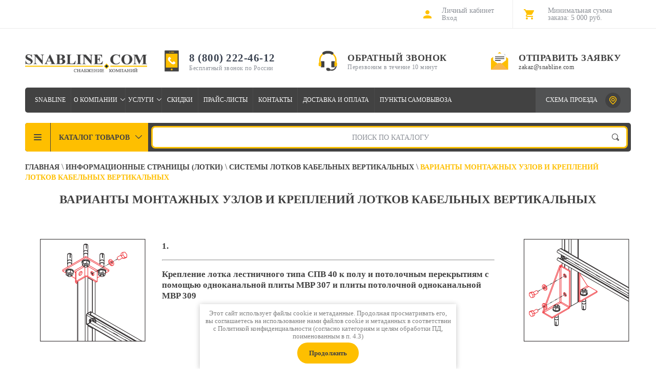

--- FILE ---
content_type: text/html; charset=utf-8
request_url: https://snabline.com/varianty-montazhnyh-uzlov-i-kreplenij-2
body_size: 32576
content:

<!doctype html><html lang="ru"><head><!-- Yandex.Metrika counter --> <script type="text/javascript" > (function(m,e,t,r,i,k,a){m[i]=m[i]||function(){(m[i].a=m[i].a||[]).push(arguments)}; m[i].l=1*new Date(); for (var j = 0; j < document.scripts.length; j++) {if (document.scripts[j].src === r) { return; }} k=e.createElement(t),a=e.getElementsByTagName(t)[0],k.async=1,k.src=r,a.parentNode.insertBefore(k,a)}) (window, document, "script", "https://mc.yandex.ru/metrika/tag.js", "ym"); ym(49870291, "init", { clickmap:true, trackLinks:true, accurateTrackBounce:true, webvisor:true, ecommerce:"dataLayer" }); </script> <noscript><div><img src="https://mc.yandex.ru/watch/49870291" style="position:absolute; left:-9999px;" alt="" /></div></noscript> <!-- /Yandex.Metrika counter -->
<script>
	function thirdPartyLoader(a){if(!a)return;let b=["click","scroll","mousemove"],c=!1,d=null,e=null,f=null;if("function"==typeof a?d=a:"string"==typeof a&&(e=a),e){let a=Array.from(document.getElementsByTagName("script")).pop();d=function(){let b=document.createRange().createContextualFragment(e);a.after(b)}}if(d){function a(){c||(c=!0,h()),d()}function e(b){b.isTrusted&&(c||(c=!0,f&&clearTimeout(f),f=setTimeout(a,2e3),h()))}function g(){for(let a of b)document.addEventListener(a,e)}function h(){for(let a of b)document.removeEventListener(a,e)}function i(){f=setTimeout(a,1e4),g()}"loading"==document.readyState?document.addEventListener("DOMContentLoaded",function(){i()}):i()}}
</script>
	<!-- Google Tag Manager --> <script>thirdPartyLoader(function(){(function(w,d,s,l,i){w[l]=w[l]||[];w[l].push({'gtm.start': new Date().getTime(),event:'gtm.js'});var f=d.getElementsByTagName(s)[0], j=d.createElement(s),dl=l!='dataLayer'?'&l='+l:'';j.async=true;j.src= 'https://www.googletagmanager.com/gtm.js?id='+i+dl;f.parentNode.insertBefore(j,f); })(window,document,'script','dataLayer','GTM-TDRFQJH');});</script> <!-- End Google Tag Manager -->
<meta charset="utf-8"><meta name="robots" content="all"/><title>Кабельные вертикальные лотки | Варианты монтажных узлов и креплений</title>
<!-- assets.top -->
<meta property="og:type" content="website">
<meta property="og:url" content="https://snabline.com/varianty-montazhnyh-uzlov-i-kreplenij-2">
<meta property="og:site_name" content="Snabline.com - Оптовое снабжение">
<meta property="vk:app_id" content="https://vk.com/snabline">
<meta name="twitter:card" content="summary">
<!-- /assets.top -->
<meta name="description" content="Варианты монтажных узлов и креплений  лотков кабельных вертикальных. Справочная информация, типовые решения, информационные страницы."><meta name="keywords" content="Варианты монтажных узлов и креплений  лотков кабельных вертикальных"><meta name="SKYPE_TOOLBAR" content="SKYPE_TOOLBAR_PARSER_COMPATIBLE"><meta name="viewport" content="width=device-width, initial-scale=1.0, maximum-scale=1.0, user-scalable=no"><meta name="format-detection" content="telephone=no"><meta name="msvalidate.01" content="F95C2EDC6618003F75A3EE3C7A865C56" />
<style>
	.no-transition * {
	    transition: none !important;
	}
	.site-wrapper .site-header .left-side {
		display: flex;
    	justify-content: flex-start;
    	flex-wrap: wrap;
    	align-items: center;
	}
	.logo img {
		display: block;
	}
	.main-slider-block .main-slider {
		height: auto;
		opacity: 1;
	}
	.main-slider .slider-img + .slider-img {
		display: none;
	}
	.menu-top-dop > li {
	    display: none;
	}
	@media (min-width: 941px) {
		.top-menu-scroller .top-menu {
			display: none;
		}
	}
	@media (min-width: 769px) {
		.right-side-in .top-menu-wrap-in {
			display: none;
		}
	}
	@media (max-width: 705px) {
		.site-wrapper .site-header .left-side {
			justify-content: center;
		}
	}
	@media (max-width: 700px) {
		.main-slider-in .edit-block-wr {
			display: none;
		}
	}
	@media (max-width: 480px) {
		.site-sidebar.left {
		    display: none;
		}
	}
</style>
<link rel="preload" href="/g/libs/jquery/1.10.2/jquery.min.js" as="script"><script src="/g/libs/jquery/1.10.2/jquery.min.js"></script>
<script>
	jQuery.event.special.touchstart = {
	    setup: function( _, ns, handle ) {
	        this.addEventListener("touchstart", handle, { passive: !ns.includes("noPreventDefault") });
	    }
	};
</script>
<link rel="preload" href="/shared/highslide-4.1.13/highslide-full.packed.js" as="script"><link rel="preload" href="/shared/s3/css/calendar.css" as="style"><link rel="preload" href="/shared/s3/js/lang/ru.js" as="script"><link rel="preload" href="/g/s3/goal/1.0.0/s3.goal.js" as="script"><link rel="preload" href="/t/images/__csspatch/4/patch.css" as="style"> 


	 	<style>
	@charset "utf-8";.art_h1{margin:0;padding:0 0 10px;font-style:italic;font-size:23px}.art_path{padding:7px 0}.art-tpl__title{margin:0 0 5px;font-size:22px}.art-tpl__title a{text-decoration:none}.art-tpl__title a:hover{text-decoration:underline}.tab_null{border:none;border-spacing:0;border-collapse:collapse;width:100%}.tab_null .td{border:none;padding:0;vertical-align:top;text-align:left}.tab_null .art-tpl__thumb{padding:6px 5px 6px 0;float:left}.tab_null .art-tpl__thumb .highslide:hover img,.tab_null .art-tpl__thumb img{border:none}.art-tpl__note{font-size:12px;line-height:1.5em;overflow:hidden}.art-tpl__inf{margin:0 0 25px;text-align:left;font-size:12px}.art-tpl__inf .date_art{padding-right:12px}.art-tpl__inf .read_more{padding-left:12px}.art-tpl__folders{width:230px}.art-tpl__folders__title{font-size:22px}.art-tpl__folders ul{padding-left:16px}.art_list .art-tpl__title{margin:0 0 11px;font-size:22px}.art_list .tab_null{border:none;border-spacing:0;border-collapse:collapse;width:100%}.art_list .tab_null .td{border:none;padding:0;vertical-align:top;text-align:left}.art_list .art-tpl{margin:0 auto 10px}.art_list .art-tpl__thumb{padding:0 5px 0 0;float:left}.art_list .art-tpl__folders{width:200px}.requi,span.red{color:red}.comment-body{margin:2px 0;padding:10px}.no_form{padding:15px 0}img.captcha{border:none}
	</style>
    <meta name="google-site-verification" content="Zm9HvkfLeVAjT-hQj8JCJdheZ9e0bdPaC1fCdgwn8D0" />
<meta name="google-site-verification" content="V8FcuDuvBPirLQ-mAjaLIuuZkFFJG5Xvh--J794dkec" />
<meta name="yandex-verification" content="01d15fcb2c6b36d6" />
<link rel='stylesheet' type='text/css' href='/shared/highslide-4.1.13/highslide.min.css' media="print" onload="this.media='all'"/>
<script type='text/javascript' src='/shared/highslide-4.1.13/highslide-full.packed.js'></script>
<script type='text/javascript'>
hs.graphicsDir = '/shared/highslide-4.1.13/graphics/';
hs.outlineType = null;
hs.showCredits = false;
hs.lang={cssDirection:'ltr',loadingText:'Загрузка...',loadingTitle:'Кликните чтобы отменить',focusTitle:'Нажмите чтобы перенести вперёд',fullExpandTitle:'Увеличить',fullExpandText:'Полноэкранный',previousText:'Предыдущий',previousTitle:'Назад (стрелка влево)',nextText:'Далее',nextTitle:'Далее (стрелка вправо)',moveTitle:'Передвинуть',moveText:'Передвинуть',closeText:'Закрыть',closeTitle:'Закрыть (Esc)',resizeTitle:'Восстановить размер',playText:'Слайд-шоу',playTitle:'Слайд-шоу (пробел)',pauseText:'Пауза',pauseTitle:'Приостановить слайд-шоу (пробел)',number:'Изображение %1/%2',restoreTitle:'Нажмите чтобы посмотреть картинку, используйте мышь для перетаскивания. Используйте клавиши вперёд и назад'};</script>

            <!-- 46b9544ffa2e5e73c3c971fe2ede35a5 -->
            <script src='/shared/s3/js/lang/ru.js'></script>
            <script src='/shared/s3/js/common.min.js'></script>
        <link rel='stylesheet' type='text/css' href='/shared/s3/css/calendar.css'  media="print" onload="this.media='all'"/><link rel="icon" href="/favicon.png" type="image/png">

<!--s3_require-->
<link rel="stylesheet" href="/g/basestyle/1.0.1/article/article.css" type="text/css" media="print" onload="this.media='all'"/>
<link rel="stylesheet" href="/g/basestyle/1.0.1/article/article.blue.css" type="text/css" media="print" onload="this.media='all'"/>
<script type="text/javascript" src="/g/basestyle/1.0.1/article/article.js" async></script>
<!--/s3_require-->

<link rel='stylesheet' type='text/css' href='/t/images/__csspatch/4/patch.css' media="print" onload="this.media='all'"/>

<!--s3_goal-->
<script src="/g/s3/goal/1.0.0/s3.goal.js"></script>
<script>new s3.Goal({map:{"456816":{"goal_id":"456816","object_id":"10616016","event":"submit","system":"metrika","label":"rasschitat_zaiavku_title","code":"anketa"}}, goals: [], ecommerce:[]});</script>
<!--/s3_goal-->

<link rel="preload" href="/g/shop2v2/default/css/theme.less.css" as="style"><link rel="preload" href="/g/printme.js" as="script"><link rel="preload" href="/g/shop2v2/default/js/tpl.js" as="script"><link rel="preload" href="/g/shop2v2/default/js/baron.min.js" as="script"><link rel="preload" href="/t/v5955/images/js/shop2.2_local.min.js" as="script"><link rel="preload" href="/t/v5955/images/css/fonts.gpsi.css" as="style"><link rel="stylesheet" href="/t/v5955/images/css/fonts.gpsi.css">    
<style>
@media (max-width:940px) and (max-width:765px){.top-menu-scroller{top:50px;bottom:0;background-color:#fff}.top-menu-scroller .top-categor{display:block}}.g-button,.page-path a,.page-path span,body,input[type=submit]{font-family:"Times New Roman",serif!important}.block-disc-wrap .title-disc,.page-path a,.page-path span{font-weight:700}aside,header,main,nav{display:block}.block-disc-wrap .title-disc,.page-path a,.page-path span,h1{font-weight:700}html body{color:#424242}html body{background-color:#f7f7f7}html h1{color:#424242}html a{color:#424242}html input[type=submit]{background-color:#febf00}html input[type=submit]{background-image:linear-gradient(to top,#febf00 0,#febf00 100%)}html .site-wrapper{background-color:#f7f7f7}html .top-panel-wrapper{box-shadow:transparent 0 1px 40px}html .top-panel .right-side{border-left-color:#fff}html .top-menu li a{color:#424242}html .block-user>.block-title{background-image:url("/t/images/__csspatch/4/d5095a00f3e70366d66fab3b855effe1.png")}html .block-user>.block-title span{color:#8d9198}html .block-user .block-body .block-title{background-image:url("/t/images/__csspatch/4/ed44e2f54030a1f715264c49c9847ed6.png")}html .block-user .block-body .block-title::before{background-image:url("/t/images/__csspatch/4/df25889fbebe8f426635de8f820b9d83.svg")}html #shop2-cart-preview{border-right-color:#fff}html #shop2-cart-preview a{color:#424242}html #shop2-cart-preview a{background-image:url("/t/images/__csspatch/4/0bf0a829a6c5e393b907d2188cdd3725.png")}html #shop2-cart-preview .cart-col{color:#8d9198}html .site-header{background-color:#f7f7f7}html .search-panel .search-panel-in{background-color:#424242}html .search-panel .search-panel-in{box-shadow:transparent 0 0 15px}html .site-footer{background-color:#f7f7f7}html .block-user>.block-title{border-left-color:#fff}html .page-path a span{color:#424242}html .page-path span{color:#febf00}html .menu-top-dop>span{background-color:#febf00}html .menu-top-dop>span{background-image:linear-gradient(to top,#febf00 0,#febf00 100%)}html .block-disc-wrap .body-disc .line-disc{background-color:#ececec}html .g-button{background-color:#febf00}html .g-button{background-image:linear-gradient(-180deg,#febf00 0,#febf00 100%)}html .g-button{color:#424242!important}html{font-family:sans-serif;-ms-text-size-adjust:100%;-webkit-text-size-adjust:100%}button,input{color:inherit;font:inherit;margin:0}.g-button{position:relative;display:inline-block;box-sizing:border-box;padding:.5em 1.35714em;text-decoration:none!important;color:#fff!important;border:.07143em solid rgba(0,0,0,.1);border-radius:.28571em;outline:0;background-color:#15c;background-image:linear-gradient(-180deg,#3b7cef 0,#15c 100%);box-shadow:0 .07143em .07143em 0 rgba(0,0,0,.2);text-shadow:0 1px 1px rgba(0,0,0,.2);font-family:Arial,sans-serif;font-size:14px;font-weight:700;line-height:1.2}.g-button{position:relative;display:inline-block;box-sizing:border-box;padding:.5em 1.35714em;text-decoration:none!important;border:.07143em solid rgba(0,0,0,.1);text-shadow:0 1px 1px rgba(0,0,0,.2);border-radius:.28571em;outline:0;box-shadow:0 .07143em .07143em 0;font-family:Arial,sans-serif;font-size:14px;font-weight:700;line-height:1.2;-webkit-appearance:button;color:#fff!important;background-color:#15c;background-image:linear-gradient(-180deg,#3b7cef 0,#15c 100%)}.s3-cookie-message-wrap{position:fixed;z-index:9999;left:0;right:0;bottom:64px;display:none;justify-content:center}.s3-cookie-message{display:flex;align-items:center;background:#fff;border:1px solid #d6d6d6;box-sizing:border-box;box-shadow:2px 2px 18px rgba(0,0,0,.14);border-radius:8px;max-width:1664px;padding:32px;margin:0 32px}.s3-cookie-message .s3-cookie-message__text{font-family:"Open Sans",sans-serif;font-style:normal;font-weight:400;font-size:15px;line-height:20px;align-items:center;color:#212121}.s3-cookie-message .s3-cookie-message__btn{margin-left:32px}@media only screen and (max-width:1024px){.s3-cookie-message-wrap{bottom:32px}.s3-cookie-message{padding:24px}.s3-cookie-message .s3-cookie-message__text{font-size:14px;line-height:19px}}@media only screen and (max-width:768px){.s3-cookie-message-wrap{bottom:24px}.s3-cookie-message{margin:0 24px;padding:16px}.s3-cookie-message .s3-cookie-message__text{font-size:12px;line-height:16px}.s3-cookie-message .s3-cookie-message__btn{margin-left:24px}}@media only screen and (max-width:375px){.s3-cookie-message-wrap{bottom:16px}.s3-cookie-message{flex-direction:column;align-items:end;margin:0 16px}.s3-cookie-message .s3-cookie-message__text{margin-bottom:13px}}*{-webkit-locale:auto}html{font-family:sans-serif;-ms-text-size-adjust:100%;-webkit-text-size-adjust:100%;overflow-y:scroll}body{margin:0}aside,footer,header,main,nav{display:block}a{background-color:transparent}strong{font-weight:700}h1{font-size:2em;margin:.67em 0}img{border:0}svg:not(:root){overflow:hidden}button,input{font:inherit;margin:0}button{overflow:visible}button{text-transform:none}button,input[type=submit]{-webkit-appearance:button}button::-moz-focus-inner,input::-moz-focus-inner{border:0;padding:0}input{line-height:normal}.clear-self::after{display:block;visibility:hidden;clear:both;height:0;content:''}body,html{height:100%}html{font-size:16px}body{position:relative;min-width:320px;text-align:left;color:#585858;background:#dcdcdc;font-family:Arial,Helvetica,sans-serif;line-height:1.25}h1{color:#3c4452;font-family:Roboto;font-weight:500;font-style:normal}h1{margin-top:0;font-size:23px}a{text-decoration:none;color:#0091c7}a img{border-color:#585858}img{max-width:100%}img{height:auto}.site-header a img{border:none}.site-header p{margin:0}input[type=password],input[type=text]{-webkit-appearance:none;display:inline-block;padding:10px 15px;background-color:#fff;border:none;outline:0;-webkit-border-radius:20px;-moz-border-radius:20px;-ms-border-radius:20px;-o-border-radius:20px;border-radius:20px;box-shadow:inset 0 1px 8px #e3e4e5;-webkit-box-sizing:border-box;-moz-box-sizing:border-box;box-sizing:border-box}@media (max-width:795px){input[type=password],input[type=text]{width:100%}}input[type=submit]{border:none;outline:0;background-color:#ffc703;border-radius:19px;padding:10px 15px;font:600 15px Roboto;box-shadow:inset 0 -1px 0 rgba(0,0,0,.14);background-image:-webkit-gradient(linear,left bottom,left top,color-stop(0,#ffc703),color-stop(100%,#ffc903));background-image:-o-linear-gradient(bottom,#ffc703 0,#ffc903 100%);background-image:-moz-linear-gradient(bottom,#ffc703 0,#ffc903 100%);background-image:-webkit-linear-gradient(bottom,#ffc703 0,#ffc903 100%);background-image:-ms-linear-gradient(bottom,#ffc703 0,#ffc903 100%);background-image:linear-gradient(to top,#ffc703 0,#ffc903 100%);-pie-background:linear-gradient(to top,#ffc703 0,#ffc903 100%)}button{outline:0}input:-webkit-autofill{background:#fff!important}.site-wrapper{min-height:100%;max-width:1222px;margin:auto;background:#fff;display:-moz-box;display:-webkit-box;display:-webkit-flex;display:-moz-flex;display:-ms-flexbox;display:flex;-webkit-box-direction:normal;-webkit-box-orient:vertical;-moz-box-direction:normal;-moz-box-orient:vertical;-webkit-flex-direction:column;-moz-flex-direction:column;-ms-flex-direction:column;flex-direction:column}.site-wrapper .overlay-bg{position:fixed;left:0;right:0;top:0;bottom:0;background-color:rgba(0,0,0,.2);z-index:101;opacity:0;visibility:hidden}.top-panel-wrapper{position:fixed;top:0;left:0;right:0;min-height:60px;z-index:105;background:#fff;-moz-box-shadow:0 1px 40px rgba(0,0,0,.2);-webkit-box-shadow:0 1px 40px rgba(0,0,0,.2);box-shadow:0 1px 40px rgba(0,0,0,.2)}.top-panel{position:relative;max-width:1172px;min-width:320px;margin:0 auto;padding:0 20px 0 30px;height:60px}@media (max-width:765px){.top-panel-wrapper{min-height:50px}.top-panel{height:50px}}.top-panel .right-side{float:right;border-left:1px solid #ececec;font-size:0}.top-menu{padding:0;margin:0;font-size:0;list-style:none;display:block;height:60px}@media (max-width:940px){.top-panel{padding:0}.top-menu{height:auto;overflow:auto}}.top-menu li{display:inline-block;vertical-align:top;border-left:1px solid #ececec}.top-menu li:first-child{border:none}.top-menu li a{display:inline-block;font-size:13px;font-family:Roboto;font-weight:300;height:60px;line-height:57px;text-decoration:none;padding:0 10px;color:#3c4452}.top-menu ul{position:absolute;padding:10px 0 10px 10px;margin:0;list-style:none;display:none;background:#4c5667;border-radius:5px;width:190px;z-index:105}.top-menu ul li{display:block;border-left:none}.top-menu ul li a{padding:5px 12px;color:#fff;height:auto;line-height:normal}.top-categor{display:none}.top-menu-button{width:62px;padding-left:50px;display:none;height:60px;color:#424242;font:600 15px/60px Roboto;text-transform:uppercase;border-right:1px solid #ececec;background:url(data:image/svg+xml,%3Csvg%20version%3D%221.1%22%20baseProfile%3D%22full%22%20xmlns%3D%22http%3A%2F%2Fwww.w3.org%2F2000%2Fsvg%22%20xmlns%3Axlink%3D%22http%3A%2F%2Fwww.w3.org%2F1999%2Fxlink%22%20xmlns%3Aev%3D%22http%3A%2F%2Fwww.w3.org%2F2001%2Fxml-events%22%20xml%3Aspace%3D%22preserve%22%20x%3D%220px%22%20y%3D%220px%22%20width%3D%2215px%22%20height%3D%2212px%22%20%20viewBox%3D%220%200%2015%2012%22%20preserveAspectRatio%3D%22none%22%20shape-rendering%3D%22geometricPrecision%22%3E%22%3Cpath%20fill%3D%22%23ffc703%22%20d%3D%22M14.000%2C7.000%20L1.000%2C7.000%20C0.447%2C7.000%20-0.000%2C6.552%20-0.000%2C6.000%20C-0.000%2C5.448%200.447%2C5.000%201.000%2C5.000%20L14.000%2C5.000%20C14.552%2C5.000%2015.000%2C5.448%2015.000%2C6.000%20C15.000%2C6.552%2014.552%2C7.000%2014.000%2C7.000%20ZM14.000%2C2.000%20L1.000%2C2.000%20C0.447%2C2.000%20-0.000%2C1.552%20-0.000%2C1.000%20C-0.000%2C0.448%200.447%2C-0.000%201.000%2C-0.000%20L14.000%2C-0.000%20C14.552%2C-0.000%2015.000%2C0.448%2015.000%2C1.000%20C15.000%2C1.552%2014.552%2C2.000%2014.000%2C2.000%20ZM1.000%2C10.000%20L14.000%2C10.000%20C14.552%2C10.000%2015.000%2C10.448%2015.000%2C11.000%20C15.000%2C11.552%2014.552%2C12.000%2014.000%2C12.000%20L1.000%2C12.000%20C0.447%2C12.000%20-0.000%2C11.552%20-0.000%2C11.000%20C-0.000%2C10.448%200.447%2C10.000%201.000%2C10.000%20Z%22%20class%3D%22cls-1%22%3E%3C%2Fpath%3E%3C%2Fsvg%3E) 19px 50% no-repeat}@media (max-width:940px){.top-menu-button{display:block}}@media (max-width:765px){.top-menu-button{display:block;font-size:0;width:50px;height:50px;padding:0;background-position:50% 50%;background:url(data:image/svg+xml,%3Csvg%20version%3D%221.1%22%20baseProfile%3D%22full%22%20xmlns%3D%22http%3A%2F%2Fwww.w3.org%2F2000%2Fsvg%22%20xmlns%3Axlink%3D%22http%3A%2F%2Fwww.w3.org%2F1999%2Fxlink%22%20xmlns%3Aev%3D%22http%3A%2F%2Fwww.w3.org%2F2001%2Fxml-events%22%20xml%3Aspace%3D%22preserve%22%20x%3D%220px%22%20y%3D%220px%22%20width%3D%2215px%22%20height%3D%2212px%22%20%20viewBox%3D%220%200%2015%2012%22%20preserveAspectRatio%3D%22none%22%20shape-rendering%3D%22geometricPrecision%22%3E%3Cpath%20fill%3D%22%23424242%22%20d%3D%22M14.000%2C7.000%20L1.000%2C7.000%20C0.447%2C7.000%20-0.000%2C6.552%20-0.000%2C6.000%20C-0.000%2C5.448%200.447%2C5.000%201.000%2C5.000%20L14.000%2C5.000%20C14.552%2C5.000%2015.000%2C5.448%2015.000%2C6.000%20C15.000%2C6.552%2014.552%2C7.000%2014.000%2C7.000%20ZM14.000%2C2.000%20L1.000%2C2.000%20C0.447%2C2.000%20-0.000%2C1.552%20-0.000%2C1.000%20C-0.000%2C0.448%200.447%2C-0.000%201.000%2C-0.000%20L14.000%2C-0.000%20C14.552%2C-0.000%2015.000%2C0.448%2015.000%2C1.000%20C15.000%2C1.552%2014.552%2C2.000%2014.000%2C2.000%20ZM1.000%2C10.000%20L14.000%2C10.000%20C14.552%2C10.000%2015.000%2C10.448%2015.000%2C11.000%20C15.000%2C11.552%2014.552%2C12.000%2014.000%2C12.000%20L1.000%2C12.000%20C0.447%2C12.000%20-0.000%2C11.552%20-0.000%2C11.000%20C-0.000%2C10.448%200.447%2C10.000%201.000%2C10.000%20Z%22%20class%3D%22cls-1%22%3E%3C%2Fpath%3E%3C%2Fsvg%3E) 19px 50% no-repeat #ffc703}}.top-menu-close{height:60px;display:none;padding-left:50px;display:none;height:60px;color:#424242;font:600 15px/60px Roboto;text-transform:uppercase;background:url(data:image/svg+xml,%3Csvg%20version%3D%221.1%22%20baseProfile%3D%22full%22%20xmlns%3D%22http%3A%2F%2Fwww.w3.org%2F2000%2Fsvg%22%20xmlns%3Axlink%3D%22http%3A%2F%2Fwww.w3.org%2F1999%2Fxlink%22%20xmlns%3Aev%3D%22http%3A%2F%2Fwww.w3.org%2F2001%2Fxml-events%22%20xml%3Aspace%3D%22preserve%22%20x%3D%220px%22%20y%3D%220px%22%20width%3D%2213px%22%20height%3D%2213px%22%20%20viewBox%3D%220%200%2013%2013%22%20preserveAspectRatio%3D%22none%22%20shape-rendering%3D%22geometricPrecision%22%3E%22%3Cpath%20fill%3D%22%23ffc703%22%20d%3D%22M7.945%2C6.483%20L12.690%2C11.228%20C13.093%2C11.631%2013.093%2C12.285%2012.690%2C12.688%20C12.287%2C13.091%2011.633%2C13.091%2011.230%2C12.688%20L6.485%2C7.943%20L1.740%2C12.688%20C1.337%2C13.091%200.684%2C13.091%200.281%2C12.688%20C-0.123%2C12.285%20-0.123%2C11.631%200.281%2C11.228%20L5.025%2C6.483%20L0.281%2C1.739%20C-0.122%2C1.336%20-0.122%2C0.682%200.281%2C0.279%20C0.684%2C-0.124%201.338%2C-0.124%201.741%2C0.279%20L6.485%2C5.024%20L11.229%2C0.279%20C11.632%2C-0.124%2012.286%2C-0.124%2012.689%2C0.279%20C13.092%2C0.682%2013.092%2C1.336%2012.689%2C1.739%20L7.945%2C6.483%20Z%22%20class%3D%22cls-1%22%3E%3C%2Fpath%3E%3C%2Fsvg%3E) 20px 50% no-repeat #f4f5f6}.top-menu-close .s2{display:none}@media (max-width:765px){.top-menu-close{padding-left:21px;height:50px;font:600 15px/50px Roboto;background:url(data:image/svg+xml,%3Csvg%20version%3D%221.1%22%20baseProfile%3D%22full%22%20xmlns%3D%22http%3A%2F%2Fwww.w3.org%2F2000%2Fsvg%22%20xmlns%3Axlink%3D%22http%3A%2F%2Fwww.w3.org%2F1999%2Fxlink%22%20xmlns%3Aev%3D%22http%3A%2F%2Fwww.w3.org%2F2001%2Fxml-events%22%20xml%3Aspace%3D%22preserve%22%20x%3D%220px%22%20y%3D%220px%22%20width%3D%2213px%22%20height%3D%2213px%22%20%20viewBox%3D%220%200%2013%2013%22%20preserveAspectRatio%3D%22none%22%20shape-rendering%3D%22geometricPrecision%22%3E%3Cpath%20fill%3D%22%23424242%22%20d%3D%22M7.945%2C6.483%20L12.690%2C11.228%20C13.093%2C11.631%2013.093%2C12.285%2012.690%2C12.688%20C12.287%2C13.091%2011.633%2C13.091%2011.230%2C12.688%20L6.485%2C7.943%20L1.740%2C12.688%20C1.337%2C13.091%200.684%2C13.091%200.281%2C12.688%20C-0.123%2C12.285%20-0.123%2C11.631%200.281%2C11.228%20L5.025%2C6.483%20L0.281%2C1.739%20C-0.122%2C1.336%20-0.122%2C0.682%200.281%2C0.279%20C0.684%2C-0.124%201.338%2C-0.124%201.741%2C0.279%20L6.485%2C5.024%20L11.229%2C0.279%20C11.632%2C-0.124%2012.286%2C-0.124%2012.689%2C0.279%20C13.092%2C0.682%2013.092%2C1.336%2012.689%2C1.739%20L7.945%2C6.483%20Z%22%20class%3D%22cls-1%22%3E%3C%2Fpath%3E%3C%2Fsvg%3E) 218px 50% no-repeat #ffc703}.top-menu-close .s1{display:none}.top-menu-close .s2{display:block}}@media (max-width:940px){.top-menu-close{display:block}.top-menu-wrapper{position:fixed;z-index:102;left:0;top:0;height:100%;width:250px;visibility:visible;-webkit-transform:translate3d(-100%,0,0);-moz-transform:translate3d(-100%,0,0);-ms-transform:translate3d(-100%,0,0);-o-transform:translate3d(-100%,0,0);transform:translate3d(-100%,0,0)}.top-menu-scroller{position:absolute;left:0;top:60px;width:100%;overflow-y:auto;overflow-x:hidden;background-color:#f4f5f6}}.top-categor{list-style:none;margin:20px 0;padding:0}.top-categor li{position:relative;margin-bottom:1px}.top-categor li>a{position:relative;padding:12px 10px 12px 20px;display:block;background-color:#f4f5f6;text-decoration:none;font:600 14px Roboto;color:#3c4452;text-transform:uppercase}.block-user{position:relative;display:inline-block;vertical-align:top;height:60px;border-right:1px solid #ececec}@media (max-width:765px){.block-user{height:50px}}.block-user>.block-title{position:relative;height:47px;padding:13px 36px 0 60px;color:#424242;font:500 15px/15px Roboto;background:url(data:image/svg+xml,%3Csvg%20version%3D%221.1%22%20baseProfile%3D%22full%22%20xmlns%3D%22http%3A%2F%2Fwww.w3.org%2F2000%2Fsvg%22%20xmlns%3Axlink%3D%22http%3A%2F%2Fwww.w3.org%2F1999%2Fxlink%22%20xmlns%3Aev%3D%22http%3A%2F%2Fwww.w3.org%2F2001%2Fxml-events%22%20xml%3Aspace%3D%22preserve%22%20x%3D%220px%22%20y%3D%220px%22%20width%3D%2220px%22%20height%3D%2226px%22%20%20viewBox%3D%220%200%2020%2026%22%20preserveAspectRatio%3D%22none%22%20shape-rendering%3D%22geometricPrecision%22%3E%22%3Cpath%20fill%3D%22%23ffc703%22%20d%3D%22M16.666%2C26.000%20L3.333%2C26.000%20C1.495%2C26.000%20-0.000%2C24.504%20-0.000%2C22.667%20L-0.000%2C14.000%20C-0.000%2C12.162%201.495%2C10.666%203.333%2C10.666%20L3.333%2C6.666%20C3.333%2C2.990%206.323%2C-0.000%2010.000%2C-0.000%20C13.675%2C-0.000%2016.666%2C2.990%2016.666%2C6.666%20L16.666%2C10.666%20C18.504%2C10.666%2020.000%2C12.162%2020.000%2C14.000%20L20.000%2C22.667%20C20.000%2C24.504%2018.504%2C26.000%2016.666%2C26.000%20ZM15.333%2C6.666%20C15.333%2C3.726%2012.940%2C1.333%2010.000%2C1.333%20C7.059%2C1.333%204.666%2C3.726%204.666%2C6.666%20L4.666%2C10.666%20L15.333%2C10.666%20L15.333%2C6.666%20ZM18.666%2C14.000%20C18.666%2C12.897%2017.769%2C12.000%2016.666%2C12.000%20L3.333%2C12.000%20C2.230%2C12.000%201.333%2C12.897%201.333%2C14.000%20L1.333%2C22.667%20C1.333%2C23.769%202.230%2C24.666%203.333%2C24.666%20L16.666%2C24.666%20C17.769%2C24.666%2018.666%2C23.769%2018.666%2C22.667%20L18.666%2C14.000%20Z%22%20class%3D%22cls-1%22%3E%3C%2Fpath%3E%3C%2Fsvg%3E) 20px 16px no-repeat}.block-user>.block-title span{display:block;color:#8e9299;font:300 13px/13px Roboto}@media only screen and (max-width:765px){html #shop2-cart-preview a{background-image:url("/t/images/__csspatch/4/ce282e50c7dbd2122fe32d6c6491d8f9.png")}.block-user>.block-title{font-size:0;padding:0 15px;width:20px;background-position:15px 12px}.block-user>.block-title span{font-size:0}}.block-user .block-body{position:absolute;top:0;right:-1px;display:none;width:215px;z-index:102;background:#f4f5f6;border-radius:0 0 3px 3px}.block-user .block-body .block-title{position:relative;height:47px;padding:13px 38px 0 60px;color:#424242;font:500 15px/15px Roboto;background:url(data:image/svg+xml,%3Csvg%20version%3D%221.1%22%20baseProfile%3D%22full%22%20xmlns%3D%22http%3A%2F%2Fwww.w3.org%2F2000%2Fsvg%22%20xmlns%3Axlink%3D%22http%3A%2F%2Fwww.w3.org%2F1999%2Fxlink%22%20xmlns%3Aev%3D%22http%3A%2F%2Fwww.w3.org%2F2001%2Fxml-events%22%20xml%3Aspace%3D%22preserve%22%20x%3D%220px%22%20y%3D%220px%22%20width%3D%2220px%22%20height%3D%2226px%22%20%20viewBox%3D%220%200%2020%2026%22%20preserveAspectRatio%3D%22none%22%20shape-rendering%3D%22geometricPrecision%22%3E%22%3Cpath%20fill%3D%22%23ffc703%22%20d%3D%22M16.666%2C26.000%20L3.333%2C26.000%20C1.495%2C26.000%20-0.000%2C24.504%20-0.000%2C22.667%20L-0.000%2C14.000%20C-0.000%2C12.162%201.495%2C10.666%203.333%2C10.666%20L3.333%2C6.666%20C3.333%2C2.990%206.323%2C-0.000%2010.000%2C-0.000%20C13.675%2C-0.000%2016.666%2C2.990%2016.666%2C6.666%20L16.666%2C10.666%20C18.504%2C10.666%2020.000%2C12.162%2020.000%2C14.000%20L20.000%2C22.667%20C20.000%2C24.504%2018.504%2C26.000%2016.666%2C26.000%20ZM15.333%2C6.666%20C15.333%2C3.726%2012.940%2C1.333%2010.000%2C1.333%20C7.059%2C1.333%204.666%2C3.726%204.666%2C6.666%20L4.666%2C10.666%20L15.333%2C10.666%20L15.333%2C6.666%20ZM18.666%2C14.000%20C18.666%2C12.897%2017.769%2C12.000%2016.666%2C12.000%20L3.333%2C12.000%20C2.230%2C12.000%201.333%2C12.897%201.333%2C14.000%20L1.333%2C22.667%20C1.333%2C23.769%202.230%2C24.666%203.333%2C24.666%20L16.666%2C24.666%20C17.769%2C24.666%2018.666%2C23.769%2018.666%2C22.667%20L18.666%2C14.000%20Z%22%20class%3D%22cls-1%22%3E%3C%2Fpath%3E%3C%2Fsvg%3E) 20px 16px no-repeat}.block-user .block-body .block-title::before{position:absolute;top:50%;right:20px;content:'';width:13px;height:13px;margin-top:-7px;background:url(data:image/svg+xml,%3Csvg%20version%3D%221.1%22%20baseProfile%3D%22full%22%20xmlns%3D%22http%3A%2F%2Fwww.w3.org%2F2000%2Fsvg%22%20xmlns%3Axlink%3D%22http%3A%2F%2Fwww.w3.org%2F1999%2Fxlink%22%20xmlns%3Aev%3D%22http%3A%2F%2Fwww.w3.org%2F2001%2Fxml-events%22%20xml%3Aspace%3D%22preserve%22%20x%3D%220px%22%20y%3D%220px%22%20width%3D%2213px%22%20height%3D%2213px%22%20%20viewBox%3D%220%200%2013%2013%22%20preserveAspectRatio%3D%22none%22%20shape-rendering%3D%22geometricPrecision%22%3E%22%3Cpath%20fill%3D%22%234c5667%22%20d%3D%22M7.945%2C6.483%20L12.690%2C11.228%20C13.093%2C11.631%2013.093%2C12.285%2012.690%2C12.688%20C12.287%2C13.091%2011.633%2C13.091%2011.230%2C12.688%20L6.485%2C7.943%20L1.740%2C12.688%20C1.337%2C13.091%200.684%2C13.091%200.281%2C12.688%20C-0.123%2C12.285%20-0.123%2C11.631%200.281%2C11.228%20L5.025%2C6.483%20L0.281%2C1.739%20C-0.122%2C1.336%20-0.122%2C0.682%200.281%2C0.279%20C0.684%2C-0.124%201.338%2C-0.124%201.741%2C0.279%20L6.485%2C5.024%20L11.229%2C0.279%20C11.632%2C-0.124%2012.286%2C-0.124%2012.689%2C0.279%20C13.092%2C0.682%2013.092%2C1.336%2012.689%2C1.739%20L7.945%2C6.483%20Z%22%20class%3D%22cls-1%22%3E%3C%2Fpath%3E%3C%2Fsvg%3E) no-repeat}.block-user .block-body .block-title span{display:block;color:#8e9299;font:300 13px/13px Roboto}@media only screen and (max-width:600px){.block-user .block-body{width:250px}.block-user .block-body .block-title{padding-top:9px;height:41px;background-position:20px 12px}}.block-user .block-body-in{width:175px;padding:5px 20px 20px;-moz-box-shadow:inset 0 -6px 3px -5px #ebeced;-webkit-box-shadow:inset 0 -6px 3px -5px #ebeced;box-shadow:inset 0 -6px 3px -5px #ebeced}@media only screen and (max-width:600px){.block-user .block-body-in{width:210px}}.block-user input{width:100%;border:none;outline:0;font:300 14px Roboto;margin-bottom:20px;color:#4c5667;-moz-box-shadow:inset 0 1px 0 #e3e4e5;-webkit-box-shadow:inset 0 1px 0 #e3e4e5;box-shadow:inset 0 1px 0 #e3e4e5}.block-user button{display:inline-block;vertical-align:middle;margin-right:13px;border:none;outline:0;width:83px;height:40px;font:600 13px/40px Roboto;color:#424242;text-transform:uppercase;background-color:#ffc703;-webkit-border-radius:20px;-moz-border-radius:20px;-ms-border-radius:20px;-o-border-radius:20px;border-radius:20px;-moz-box-shadow:inset 0 -1px 0 rgba(0,0,0,.14);-webkit-box-shadow:inset 0 -1px 0 rgba(0,0,0,.14);box-shadow:inset 0 -1px 0 rgba(0,0,0,.14)}.block-user .forgot{display:inline-block;vertical-align:middle;width:25px;font:300 13px Roboto;color:#4c5667;text-decoration:none}.block-user .field.links{font:400 15px Roboto;text-align:center;height:37px;line-height:37px;-webkit-border-radius:0 0 2px 2px;-moz-border-radius:0 0 2px 2px;-ms-border-radius:0 0 2px 2px;-o-border-radius:0 0 2px 2px;border-radius:0 0 2px 2px;background-image:-o-linear-gradient(#fcfcfc,#f4f5f6);background-image:-moz-linear-gradient(#fcfcfc,#f4f5f6);background-image:-webkit-linear-gradient(#fcfcfc,#f4f5f6);background-image:-ms-linear-gradient(#fcfcfc,#f4f5f6);background-image:linear-gradient(#fcfcfc,#f4f5f6);-pie-background:linear-gradient(#fcfcfc,#f4f5f6)}.block-user .field.links a{color:#424242}.block-user .register{font:400 15px Roboto;text-decoration:none}#shop2-cart-preview{width:219px;display:inline-block;border-right:1px solid #ececec}#shop2-cart-preview a{height:60px;display:block;text-decoration:none;color:#3c4452;padding:0 19px 0 68px;background:url(data:image/svg+xml,%3Csvg%20version%3D%221.1%22%20baseProfile%3D%22full%22%20xmlns%3D%22http%3A%2F%2Fwww.w3.org%2F2000%2Fsvg%22%20xmlns%3Axlink%3D%22http%3A%2F%2Fwww.w3.org%2F1999%2Fxlink%22%20xmlns%3Aev%3D%22http%3A%2F%2Fwww.w3.org%2F2001%2Fxml-events%22%20xml%3Aspace%3D%22preserve%22%20x%3D%220px%22%20y%3D%220px%22%20width%3D%2229px%22%20height%3D%2226px%22%20%20viewBox%3D%220%200%2029%2026%22%20preserveAspectRatio%3D%22none%22%20shape-rendering%3D%22geometricPrecision%22%3E%3Cpath%20fill%3D%22%23bebebe%22%20d%3D%22M22.000%2C25.989%20C20.214%2C25.989%2018.760%2C24.516%2018.760%2C22.706%20C18.760%2C20.895%2020.214%2C19.423%2022.000%2C19.423%20C23.787%2C19.423%2025.240%2C20.895%2025.240%2C22.706%20C25.240%2C24.516%2023.787%2C25.989%2022.000%2C25.989%20ZM22.000%2C21.084%20C21.117%2C21.084%2020.399%2C21.812%2020.399%2C22.706%20C20.399%2C23.600%2021.117%2C24.328%2022.000%2C24.328%20C22.883%2C24.328%2023.601%2C23.600%2023.601%2C22.706%20C23.601%2C21.812%2022.883%2C21.084%2022.000%2C21.084%20ZM12.687%2C25.989%20C10.900%2C25.989%209.447%2C24.516%209.447%2C22.706%20C9.447%2C20.895%2010.900%2C19.422%2012.687%2C19.422%20C14.474%2C19.422%2015.928%2C20.895%2015.928%2C22.706%20C15.928%2C24.516%2014.474%2C25.989%2012.687%2C25.989%20ZM12.687%2C21.084%20C11.804%2C21.084%2011.086%2C21.812%2011.086%2C22.706%20C11.086%2C23.600%2011.804%2C24.328%2012.687%2C24.328%20C13.570%2C24.328%2014.288%2C23.600%2014.288%2C22.706%20C14.288%2C21.812%2013.570%2C21.084%2012.687%2C21.084%20ZM25.560%2C16.757%20L10.298%2C16.757%20C9.937%2C16.757%209.619%2C16.519%209.514%2C16.169%20L5.131%2C1.660%20L0.818%2C1.660%20C0.365%2C1.660%20-0.002%2C1.288%20-0.002%2C0.829%20C-0.002%2C0.371%200.365%2C-0.001%200.818%2C-0.001%20L5.737%2C-0.001%20C6.097%2C-0.001%206.416%2C0.237%206.521%2C0.587%20L8.505%2C7.155%20L28.171%2C7.155%20C28.623%2C7.155%2028.990%2C7.527%2028.990%2C7.986%20C28.990%2C8.445%2028.623%2C8.816%2028.171%2C8.816%20L9.007%2C8.816%20L9.706%2C11.129%20L27.163%2C11.129%20C27.615%2C11.129%2027.982%2C11.501%2027.982%2C11.960%20C27.982%2C12.418%2027.615%2C12.790%2027.163%2C12.790%20L10.208%2C12.790%20L10.904%2C15.096%20L25.560%2C15.096%20C26.013%2C15.096%2026.380%2C15.468%2026.380%2C15.927%20C26.380%2C16.386%2026.013%2C16.757%2025.560%2C16.757%20Z%22%20class%3D%22cls-1%22%3E%3C%2Fpath%3E%3C%2Fsvg%3E) 20px 16px no-repeat}#shop2-cart-preview .cart-sum{padding-top:12px;font:500 18px/18px Roboto}#shop2-cart-preview .cart-sum.emp{padding-top:24px;color:#8e9298;font:300 14px/14px Roboto}#shop2-cart-preview .cart-col{display:none;font:300 13px/13px Roboto;color:#8e9298}@media only screen and (max-width:765px){#shop2-cart-preview{width:auto}#shop2-cart-preview a{width:20px;padding:0;height:50px;padding-left:50px;background:url(data:image/svg+xml,%3Csvg%20version%3D%221.1%22%20baseProfile%3D%22full%22%20xmlns%3D%22http%3A%2F%2Fwww.w3.org%2F2000%2Fsvg%22%20xmlns%3Axlink%3D%22http%3A%2F%2Fwww.w3.org%2F1999%2Fxlink%22%20xmlns%3Aev%3D%22http%3A%2F%2Fwww.w3.org%2F2001%2Fxml-events%22%20xml%3Aspace%3D%22preserve%22%20x%3D%220px%22%20y%3D%220px%22%20width%3D%2229px%22%20height%3D%2226px%22%20%20viewBox%3D%220%200%2029%2026%22%20preserveAspectRatio%3D%22none%22%20shape-rendering%3D%22geometricPrecision%22%3E%3Cpath%20fill%3D%22%23bebebe%22%20d%3D%22M22.000%2C25.989%20C20.214%2C25.989%2018.760%2C24.516%2018.760%2C22.706%20C18.760%2C20.895%2020.214%2C19.423%2022.000%2C19.423%20C23.787%2C19.423%2025.240%2C20.895%2025.240%2C22.706%20C25.240%2C24.516%2023.787%2C25.989%2022.000%2C25.989%20ZM22.000%2C21.084%20C21.117%2C21.084%2020.399%2C21.812%2020.399%2C22.706%20C20.399%2C23.600%2021.117%2C24.328%2022.000%2C24.328%20C22.883%2C24.328%2023.601%2C23.600%2023.601%2C22.706%20C23.601%2C21.812%2022.883%2C21.084%2022.000%2C21.084%20ZM12.687%2C25.989%20C10.900%2C25.989%209.447%2C24.516%209.447%2C22.706%20C9.447%2C20.895%2010.900%2C19.422%2012.687%2C19.422%20C14.474%2C19.422%2015.928%2C20.895%2015.928%2C22.706%20C15.928%2C24.516%2014.474%2C25.989%2012.687%2C25.989%20ZM12.687%2C21.084%20C11.804%2C21.084%2011.086%2C21.812%2011.086%2C22.706%20C11.086%2C23.600%2011.804%2C24.328%2012.687%2C24.328%20C13.570%2C24.328%2014.288%2C23.600%2014.288%2C22.706%20C14.288%2C21.812%2013.570%2C21.084%2012.687%2C21.084%20ZM25.560%2C16.757%20L10.298%2C16.757%20C9.937%2C16.757%209.619%2C16.519%209.514%2C16.169%20L5.131%2C1.660%20L0.818%2C1.660%20C0.365%2C1.660%20-0.002%2C1.288%20-0.002%2C0.829%20C-0.002%2C0.371%200.365%2C-0.001%200.818%2C-0.001%20L5.737%2C-0.001%20C6.097%2C-0.001%206.416%2C0.237%206.521%2C0.587%20L8.505%2C7.155%20L28.171%2C7.155%20C28.623%2C7.155%2028.990%2C7.527%2028.990%2C7.986%20C28.990%2C8.445%2028.623%2C8.816%2028.171%2C8.816%20L9.007%2C8.816%20L9.706%2C11.129%20L27.163%2C11.129%20C27.615%2C11.129%2027.982%2C11.501%2027.982%2C11.960%20C27.982%2C12.418%2027.615%2C12.790%2027.163%2C12.790%20L10.208%2C12.790%20L10.904%2C15.096%20L25.560%2C15.096%20C26.013%2C15.096%2026.380%2C15.468%2026.380%2C15.927%20C26.380%2C16.386%2026.013%2C16.757%2025.560%2C16.757%20Z%22%20class%3D%22cls-1%22%3E%3C%2Fpath%3E%3C%2Fsvg%3E) 12px 12px no-repeat}#shop2-cart-preview .cart-sum{display:none}#shop2-cart-preview .cart-col{line-height:50px}#shop2-cart-preview .cart-col span{display:none}}.site-header{min-height:89px;padding:60px 20px 20px;background-color:#fff;-webkit-box-flex:none;-webkit-flex:none;-moz-box-flex:none;-moz-flex:none;-ms-flex:none;flex:none}.site-header .site-header-in{padding-top:16px;display:-moz-box;display:-webkit-box;display:-webkit-flex;display:-moz-flex;display:-ms-flexbox;display:flex;-webkit-box-align:center;-ms-flex-align:center;-webkit-align-items:center;-moz-align-items:center;align-items:center}@media (max-width:470px){.site-header .site-header-in{display:block}}.site-header .left-side{display:inline-block;vertical-align:middle;padding-left:20px;-webkit-box-flex:0;-webkit-flex-grow:0;-moz-flex-grow:0;-ms-flex-positive:0;flex-grow:0;-webkit-flex-shrink:0;-moz-flex-shrink:0;-ms-flex-negative:0;flex-shrink:0;-webkit-flex-basis:auto;-moz-flex-basis:auto;-ms-flex-preferred-size:auto;flex-basis:auto;-webkit-flex-basis:300px;-moz-flex-basis:300px;-ms-flex-preferred-size:300px;flex-basis:300px}@media (max-width:470px){.site-header .left-side{display:block}}.site-header .right-side{display:inline-block;vertical-align:middle;position:relative;font-size:0;-webkit-box-flex:1;-webkit-flex-grow:1;-moz-flex-grow:1;-ms-flex-positive:1;flex-grow:1;-webkit-flex-shrink:2;-moz-flex-shrink:2;-ms-flex-negative:2;flex-shrink:2;-webkit-flex-basis:auto;-moz-flex-basis:auto;-ms-flex-preferred-size:auto;flex-basis:auto}.site-header .right-side .right-side-in{margin-right:20px}@media (max-width:790px){.site-header .right-side .right-side-in{margin-right:0}}.logo{display:inline-block;vertical-align:middle;margin-right:20px}.logo img{width:100%}@media (max-width:430px){.logo{text-align:center;display:block;width:auto}}.site-name-in{display:inline-block;vertical-align:middle}.site-name a{font:500 21px Roboto;text-decoration:none;color:#424242;border:none}.site-description{color:#707070;font:400 18px/20px Roboto}.site-phone{display:inline-block;text-align:right;vertical-align:top;width:33%}@media (max-width:940px){.site-phone{width:40%}}@media (max-width:767px){.site-header .left-side{padding-left:0}.site-header .right-side .right-side-in{margin-right:20px}.site-phone{width:100%}}@media (max-width:470px){.site-phone{text-align:left}}.site-phone .site-phone-in{padding-top:15px;display:inline-block;width:156px}.site-phone .site-phone-in a{display:block;color:#3c4452;font:500 18px Roboto;text-decoration:none;border:none}.site-adres{display:inline-block;text-align:right;vertical-align:top;width:33%}@media (max-width:940px){.site-adres{width:40%}}@media (max-width:767px){.site-adres{display:none}}.site-adres .site-adres-in{padding-top:16px;display:inline-block;width:180px;color:#3c4452;font:300 13px Roboto}@media (max-width:785px){.site-adres .site-adres-in{width:168px}}.see-on-the-map{width:34%;display:inline-block;vertical-align:top;font-size:13px;text-align:right}@media (max-width:940px){.see-on-the-map{width:20%}}.search-panel{height:56px;margin-bottom:20px}@media (max-width:768px){.search-panel{height:auto;background:0 0;border:none;-moz-box-shadow:none;-webkit-box-shadow:none;box-shadow:none;margin:0 20px 27px}}.search-panel .search-panel-in{position:relative;margin:0 20px;background-color:#4c5667;-webkit-border-radius:4px 3px 3px 4px;-moz-border-radius:4px 3px 3px 4px;-ms-border-radius:4px 3px 3px 4px;-o-border-radius:4px 3px 3px 4px;border-radius:4px 3px 3px 4px;-moz-box-shadow:0 0 15px rgba(0,0,0,.13);-webkit-box-shadow:0 0 15px rgba(0,0,0,.13);box-shadow:0 0 15px rgba(0,0,0,.13);background-image:-webkit-gradient(linear,left bottom,left top,color-stop(0,#4e596a),color-stop(100%,#586477));background-image:-o-linear-gradient(bottom,#4e596a 0,#586477 100%);background-image:-moz-linear-gradient(bottom,#4e596a 0,#586477 100%);background-image:-webkit-linear-gradient(bottom,#4e596a 0,#586477 100%);background-image:-ms-linear-gradient(bottom,#4e596a 0,#586477 100%);background-image:linear-gradient(to top,#4e596a 0,#586477 100%);-pie-background:linear-gradient(to top,#4e596a 0,#586477 100%)}@media (max-width:768px){.search-panel .search-panel-in{margin:0}}.search-panel .left-side{float:left}.search-panel .center{overflow:hidden}@media (max-width:767px){.see-on-the-map{display:none}.search-panel .left-side{display:none}.search-panel .center{padding-top:0}}.left-categor-wrapper{position:relative}.left-folders{position:absolute;top:100%;left:0;background:#fff;display:none;border-radius:0 0 3px 3px;box-shadow:0 0 15px rgba(0,0,0,.14)}.left-folders ul{list-style:none;font-size:0}.left-categor{margin:31px 20px;padding:0;list-style:none}.left-categor>li{display:inline-block;vertical-align:top;width:25%;padding-right:15px;margin-bottom:10px;-webkit-box-sizing:border-box;-moz-box-sizing:border-box;box-sizing:border-box}@media only screen and (max-width:785px){.left-categor>li{width:33%}}.left-categor>li>a{display:block;margin-bottom:8px;text-decoration:none;color:#3c4452;font:600 14px Roboto;text-transform:uppercase}.site-search{overflow:hidden;height:38px;padding:9px 20px}@media (max-width:510px){.site-search{padding:6px}}.site-search .form-inner{height:38px;background-color:#fff;-webkit-border-radius:19px;-moz-border-radius:19px;-ms-border-radius:19px;-o-border-radius:19px;border-radius:19px}.site-search .form-inner label{display:block;overflow:hidden}.site-search .form-inner label input{width:100%;min-height:auto;background:0 0;outline:0;border:none;color:#818181;padding:8px 18px;font:300 15px Roboto;-moz-box-shadow:none;-webkit-box-shadow:none;box-shadow:none}.site-search .form-inner button{float:right;margin:0;height:100%;width:42px;border:none;outline:0;background:url(data:image/svg+xml,%3Csvg%20version%3D%221.1%22%20baseProfile%3D%22full%22%20xmlns%3D%22http%3A%2F%2Fwww.w3.org%2F2000%2Fsvg%22%20xmlns%3Axlink%3D%22http%3A%2F%2Fwww.w3.org%2F1999%2Fxlink%22%20xmlns%3Aev%3D%22http%3A%2F%2Fwww.w3.org%2F2001%2Fxml-events%22%20xml%3Aspace%3D%22preserve%22%20x%3D%220px%22%20y%3D%220px%22%20width%3D%2214px%22%20height%3D%2214px%22%20%20viewBox%3D%220%200%2014%2014%22%20preserveAspectRatio%3D%22none%22%20shape-rendering%3D%22geometricPrecision%22%3E%3Cpath%20fill%3D%22%24mainColor2%22%20d%3D%22M12.324%2C13.994%20C12.219%2C13.994%2012.119%2C13.952%2012.045%2C13.878%20L8.919%2C10.751%20C8.021%2C11.317%206.959%2C11.645%205.822%2C11.645%20C2.611%2C11.645%20-0.001%2C9.033%20-0.001%2C5.822%20C-0.001%2C2.611%202.611%2C-0.001%205.822%2C-0.001%20C9.031%2C-0.001%2011.643%2C2.611%2011.643%2C5.822%20C11.643%2C6.958%2011.317%2C8.018%2010.753%2C8.915%20L13.879%2C12.043%20C14.034%2C12.197%2014.034%2C12.447%2013.879%2C12.602%20L12.603%2C13.878%20C12.529%2C13.952%2012.429%2C13.994%2012.324%2C13.994%20ZM9.612%2C10.327%20L12.324%2C13.040%20L13.041%2C12.322%20L10.341%2C9.621%20L9.612%2C10.327%20ZM5.822%2C0.789%20C3.047%2C0.789%200.789%2C3.047%200.789%2C5.822%20C0.789%2C8.597%203.047%2C10.855%205.822%2C10.855%20C8.596%2C10.855%2010.853%2C8.597%2010.853%2C5.822%20C10.853%2C3.047%208.596%2C0.789%205.822%2C0.789%20Z%22%20class%3D%22cls-1%22%3E%3C%2Fpath%3E%3C%2Fsvg%3E) 50% 50% no-repeat}.site-container{width:100%;padding-bottom:50px;-webkit-box-flex:1;-webkit-flex-grow:1;-moz-flex-grow:1;-ms-flex-positive:1;flex-grow:1;-webkit-flex-shrink:0;-moz-flex-shrink:0;-ms-flex-negative:0;flex-shrink:0;-webkit-flex-basis:auto;-moz-flex-basis:auto;-ms-flex-preferred-size:auto;flex-basis:auto}.site-main{width:100%;float:left}.site-main>.site-main-inner{padding:0 20px;margin-left:260px}@media (max-width:1180px){.site-main>.site-main-inner{margin-right:0!important}}.site-sidebar{position:relative}.site-sidebar.left{width:240px;float:left;padding-left:20px;margin-right:-100%}@media (max-width:700px){.site-main>.site-main-inner{margin-left:0}.site-sidebar.left{width:auto;padding-left:0;margin:0 20px;float:none;padding-right:0;margin-bottom:17px}}.site-footer{min-height:72px;background:#f4f5f6;-webkit-box-flex:none;-webkit-flex:none;-moz-box-flex:none;-moz-flex:none;-ms-flex:none;flex:none}.footer-top-part{padding:25px 40px 40px}.bot-menu-wrapper{display:inline-block;vertical-align:top;width:25%}.bot-menu-wrapper .title{font:400 16px Roboto;color:#3c4452;margin-bottom:13px}@media (max-width:979px){.footer-top-part{padding-bottom:0}.bot-menu-wrapper{width:33%}}@media (max-width:600px){.footer-top-part{padding:25px 20px 20px}.bot-menu-wrapper{display:none}}.bot-menu{list-style:none;padding:0;margin:0}.bot-menu li{padding:4px 0}.bot-menu li a{display:inline-block;color:#3c4452;text-decoration:none;font:300 14px/16px Roboto;border-bottom:1px solid transparent}.footer-top-part{font-size:0}input[type=submit]{background-image:-webkit-gradient(linear,left bottom,left top,color-stop(0,#ffc703),color-stop(100%,#ffc903));background-image:-o-linear-gradient(bottom,#ffc703 0,#ffc903 100%);background-image:-moz-linear-gradient(bottom,#ffc703 0,#ffc903 100%);background-image:-webkit-linear-gradient(bottom,#ffc703 0,#ffc903 100%);background-image:-ms-linear-gradient(bottom,#ffc703 0,#ffc903 100%);background-image:linear-gradient(to top,#ffc703 0,#ffc903 100%);-pie-background:linear-gradient(to top,#ffc703 0,#ffc903 100%)}.site-header{min-height:70px}@media (min-width:766px){.logo{margin-top:20px}}.site-header .left-side{padding-left:0;flex-basis:258px}h1{margin-bottom:5px;text-align:center;margin:20px}@media only screen and (max-width:765px){.block-user>.block-title{height:50px}}h1{text-transform:uppercase}body{font-family:Roboto}html a{outline:0!important}html body form input[type=submit]{text-shadow:none}.right-side .form-inner{height:38px;background-color:#fff;-webkit-border-radius:19px;-moz-border-radius:19px;-ms-border-radius:19px;-o-border-radius:19px;border-radius:19px;box-shadow:0 0 7px rgba(0,0,0,.12)}.right-side .site-search{display:inline-block;vertical-align:top;padding:8px 10px 0 0;overflow:visible}.block-user>.block-title{border-left:1px solid #ececec}.top-panel .right-side{border-left:none}.right-side .site-search .form-inner label input{padding:10px 18px 6px}.top-menu{height:auto}.top-menu li a{padding:0 9px}.site-search.zvSStop{visibility:hidden;position:relative;top:0;transform:translate(0,-50px)}.site-search.zvSStop button{transform:translate(0,-29px)}.site-wrapper{width:100%;overflow:hidden}.site-phone .site-phone-in{color:#3c4452;text-decoration:none;border:0}.top-panel .right-side{position:relative;z-index:1000}.top-panel-wrapper .left-side{position:relative;z-index:999}.site-search.zvSStop{display:none!important}@media (min-width:1024px) and (max-width:1121px){#shop2-cart-preview{width:182px}.top-panel{padding:0}.right-side .site-search{padding:8px 0 0}.block-user>.block-title{padding:13px 20px 0 57px}}@media (min-width:941px) and (max-width:1023px){#shop2-cart-preview{width:182px}.top-panel{padding:0}.right-side .site-search{padding:8px 0 0}.block-user>.block-title{padding:13px 20px 0 57px}.top-menu li a{font-size:12px}.top-panel .right-side{width:52%}.right-side .site-search{width:31%}}@media (max-width:340px){.right-side .site-search{padding-top:5px!important}}.page-path a{text-decoration:none;text-transform:uppercase;font-weight:500}.page-path a span{color:#000}.page-path span{color:#ffce03;text-transform:uppercase}.menu-top-dop{z-index:1000}.top-panel-wrapper{z-index:1005}@media (min-width:961px){.site-header .right-side .right-side-in{display:flex;justify-content:space-between}.site-header .site-phone .site-phone-in{width:auto!important}.site-header .site-adres .site-adres-in{padding-top:15px;width:auto}.site-phone{width:auto;text-align:left}.site-adres{width:auto;text-align:left}html .see-on-the-map{width:auto}}.site-container{padding-bottom:10px}html .see-on-the-map{background:0 0!important;height:auto}html .see-on-the-map .bl-in-red{display:block;padding-top:15px;-webkit-box-sizing:border-box;-moz-box-sizing:border-box;box-sizing:border-box}@media (max-width:640px){.site-phone .site-phone-in{width:auto}}body #shop2-cart-preview .cart-sum.emp{padding-top:14px}body #shop2-cart-preview{width:229px}body .block-user>.block-title{color:#8e9299}@media (max-width:765px){body .block-user>.block-title{font-size:0}}.menu-top-dop-in>li>a{padding:6px 8px 6px 7px!important}.site-footer{border-top:1px solid #e8e9e9}.cat_link{text-decoration:none}@media (max-width:639px){body #shop2-cart-preview{width:auto}}@media (max-width:480px){.site-sidebar.left{display:none}}.menu-top-dop{width:240px;position:relative}.menu-top-dop>span{display:block;position:relative;width:189px;height:56px;padding-left:51px;color:#424242;text-transform:uppercase;background:#ffc703;-webkit-border-radius:3px 0 0 3px;-moz-border-radius:3px 0 0 3px;-ms-border-radius:3px 0 0 3px;-o-border-radius:3px 0 0 3px;border-radius:3px 0 0 3px;background-image:-webkit-gradient(linear,left bottom,left top,color-stop(0,#ffc903),color-stop(100%,#ffd003));background-image:-o-linear-gradient(bottom,#ffc903 0,#ffd003 100%);background-image:-moz-linear-gradient(bottom,#ffc903 0,#ffd003 100%);background-image:-webkit-linear-gradient(bottom,#ffc903 0,#ffd003 100%);background-image:-ms-linear-gradient(bottom,#ffc903 0,#ffd003 100%);background-image:linear-gradient(to top,#ffc903 0,#ffd003 100%);-pie-background:linear-gradient(to top,#ffc903 0,#ffd003 100%)}.menu-top-dop>span:after{position:absolute;top:50%;right:20px;width:13px;height:7px;content:"";margin-top:-4px;background:url(data:image/svg+xml,%3Csvg%20version%3D%221.1%22%20baseProfile%3D%22full%22%20xmlns%3D%22http%3A%2F%2Fwww.w3.org%2F2000%2Fsvg%22%20xmlns%3Axlink%3D%22http%3A%2F%2Fwww.w3.org%2F1999%2Fxlink%22%20xmlns%3Aev%3D%22http%3A%2F%2Fwww.w3.org%2F2001%2Fxml-events%22%20xml%3Aspace%3D%22preserve%22%20x%3D%220px%22%20y%3D%220px%22%20width%3D%2213px%22%20height%3D%227px%22%20%20viewBox%3D%220%200%2013%207%22%20preserveAspectRatio%3D%22none%22%20shape-rendering%3D%22geometricPrecision%22%3E%3Cpath%20fill%3D%22%23424242%22%20d%3D%22M12.814%2C1.066%20L6.982%2C6.776%20C6.971%2C6.789%206.976%2C6.807%206.964%2C6.818%20C6.836%2C6.943%206.667%2C7.002%206.500%2C6.999%20C6.332%2C7.002%206.163%2C6.943%206.035%2C6.818%20C6.023%2C6.806%206.028%2C6.788%206.017%2C6.776%20L0.185%2C1.066%20C-0.064%2C0.822%20-0.064%2C0.426%200.185%2C0.181%20C0.435%2C-0.063%200.839%2C-0.063%201.089%2C0.181%20L6.499%2C5.478%20L11.910%2C0.181%20C12.159%2C-0.063%2012.564%2C-0.063%2012.814%2C0.181%20C13.063%2C0.426%2013.063%2C0.822%2012.814%2C1.066%20Z%22%20class%3D%22cls-1%22%3E%3C%2Fpath%3E%3C%2Fsvg%3E) no-repeat}.menu-top-dop>span:before{position:absolute;top:50%;left:20px;content:"";width:15px;height:12px;margin-top:-6px;background:url(data:image/svg+xml,%3Csvg%20version%3D%221.1%22%20baseProfile%3D%22full%22%20xmlns%3D%22http%3A%2F%2Fwww.w3.org%2F2000%2Fsvg%22%20xmlns%3Axlink%3D%22http%3A%2F%2Fwww.w3.org%2F1999%2Fxlink%22%20xmlns%3Aev%3D%22http%3A%2F%2Fwww.w3.org%2F2001%2Fxml-events%22%20xml%3Aspace%3D%22preserve%22%20x%3D%220px%22%20y%3D%220px%22%20width%3D%2215px%22%20height%3D%2212px%22%20%20viewBox%3D%220%200%2015%2012%22%20preserveAspectRatio%3D%22none%22%20shape-rendering%3D%22geometricPrecision%22%3E%3Cpath%20fill%3D%22%23424242%22%20d%3D%22M14.000%2C7.000%20L1.000%2C7.000%20C0.447%2C7.000%20-0.000%2C6.552%20-0.000%2C6.000%20C-0.000%2C5.448%200.447%2C5.000%201.000%2C5.000%20L14.000%2C5.000%20C14.552%2C5.000%2015.000%2C5.448%2015.000%2C6.000%20C15.000%2C6.552%2014.552%2C7.000%2014.000%2C7.000%20ZM14.000%2C2.000%20L1.000%2C2.000%20C0.447%2C2.000%20-0.000%2C1.552%20-0.000%2C1.000%20C-0.000%2C0.448%200.447%2C-0.000%201.000%2C-0.000%20L14.000%2C-0.000%20C14.552%2C-0.000%2015.000%2C0.448%2015.000%2C1.000%20C15.000%2C1.552%2014.552%2C2.000%2014.000%2C2.000%20ZM1.000%2C10.000%20L14.000%2C10.000%20C14.552%2C10.000%2015.000%2C10.448%2015.000%2C11.000%20C15.000%2C11.552%2014.552%2C12.000%2014.000%2C12.000%20L1.000%2C12.000%20C0.447%2C12.000%20-0.000%2C11.552%20-0.000%2C11.000%20C-0.000%2C10.448%200.447%2C10.000%201.000%2C10.000%20Z%22%20class%3D%22cls-1%22%3E%3C%2Fpath%3E%3C%2Fsvg%3E) no-repeat}.menu-top-dop-in{display:none;margin:0;padding:0;list-style:none;background:#414a58;position:relative;z-index:100}.menu-top-dop-in>li{border-bottom:1px solid #4f5a6b}.menu-top-dop-in>li:last-child{border-bottom:none}.menu-top-dop-in>li>a{display:block;align-items:center;color:#fff;text-decoration:none;padding:6px 8px 6px 14px;font-size:13px;min-height:29px;text-transform:uppercase;box-sizing:border-box;position:relative}.menu-top-dop-in>li>a img{margin-right:6px}html body form input[type=submit]{background-image:-webkit-gradient(linear,0 0,0 100%,from(#febf00),to(#febf00));background-image:-webkit-linear-gradient(to top,#febf00 0,#febf00 100%);background-image:-moz-linear-gradient(to top,#febf00 0,#febf00 100%);background-image:-o-linear-gradient(to top,#febf00 0,#febf00 100%);background-image:linear-gradient(to top,#febf00 0,#febf00 100%)}.right-side-in .my_div{display:-webkit-box;display:-ms-flexbox;display:flex;-webkit-box-orient:horizontal;-webkit-box-direction:normal;-ms-flex-direction:row;flex-direction:row;font-family:HeliosCond;-webkit-box-align:center;-ms-flex-align:center;align-items:center;letter-spacing:.5px}.my_div-text{text-align:left;font-size:21px;color:#424242;font-weight:600}.right-side-in .my_div p{font-size:12px;font-weight:300;color:#8d9198}.search-panel.clear-self .search_all{padding:9px}.search-panel .search-panel-in{background-image:-webkit-gradient(linear,left bottom,left top,from(#424242),to(#424242));background-image:-webkit-linear-gradient(bottom,#424242 0,#424242 100%);background-image:-o-linear-gradient(bottom,#424242 0,#424242 100%);background-image:linear-gradient(to top,#424242 0,#424242 100%)}.search-panel.clear-self .search_all .site-mind-search .search_box::-webkit-input-placeholder{color:#8d9198;font-size:14px;font-family:HeliosCond;text-transform:uppercase}.search-panel.clear-self .search_all .site-mind-search .search_box::-moz-placeholder{color:#8d9198;font-size:14px;font-family:HeliosCond;text-transform:uppercase}.search-panel.clear-self .search_all .site-mind-search .search_box:-ms-input-placeholder{color:#8d9198;font-size:14px;font-family:HeliosCond;text-transform:uppercase}body .block-user>.block-title{color:#8d9198}html .top-panel-wrapper{border-bottom:1px solid #ececec;min-height:55px}.search_all .site-mind-search .search_box{-webkit-box-shadow:0 0 0 3px #febf00!important;box-shadow:0 0 0 3px #febf00!important}.block-user>.block-title{padding:13px 36px 0 60px;height:42px}#shop2-cart-preview a,.block-user,.top-menu li a,.top-menu-button,.top-panel{height:55px}html .block-user>.block-title{border-left:none!important;font-family:HeliosCond}#shop2-cart-preview .cart-col,#shop2-cart-preview .cart-sum,#shop2-cart-preview .cart-sum.emp,.block-user>.block-title span{font-family:HeliosCond}.site-phone .site-phone-in a{font-family:HeliosCond;font-weight:600;font-size:21px}#shop2-cart-preview .cart-sum{font-weight:700}.right-side-in .site-phone .my_div-img{margin-right:6px}.right-side-in .site-adres-in .my_div-img{margin-right:10px}.right-side-in .see-on-the-map .my_div-img{margin-right:9px}.search_all{height:38px;padding:9px 20px}.search_all .site-mind-search{padding:0;position:relative;display:-moz-box;display:-webkit-box;display:-webkit-flex;display:-moz-flex;display:-ms-flexbox;display:flex;-webkit-box-direction:normal;-webkit-box-orient:horizontal;-webkit-flex-direction:row;-moz-flex-direction:row;-ms-flex-direction:row;flex-direction:row;-webkit-box-align:start;-ms-flex-align:start;-webkit-align-items:flex-start;-moz-align-items:flex-start;align-items:flex-start;-webkit-box-pack:justify;-ms-flex-pack:justify;-webkit-justify-content:space-between;-moz-justify-content:space-between;justify-content:space-between;width:100%}.search_all .site-mind-search .search_box{border:0;color:#818181;font-size:15px;line-height:1.2;font-family:Roboto;padding:10px 15px 10px 18px;font-weight:300;outline:0;-webkit-box-sizing:border-box;-moz-box-sizing:border-box;box-sizing:border-box;-webkit-flex-basis:100%;-moz-flex-basis:100%;-ms-flex-preferred-size:100%;flex-basis:100%}.search_all .site-mind-search .search_box::-webkit-input-placeholder{color:#818181}.search_all .site-mind-search .search_box::-moz-placeholder{color:#818181}.search_all .site-mind-search .search_box:-ms-input-placeholder{color:#818181}.search_all .site-mind-search .search_button{font-size:0;line-height:0;min-width:42px;height:38px;background:0 0;border:0;background:url(/t/v5955/images/search-icon-all.svg) 50%;-moz-box-shadow:none;-webkit-box-shadow:none;box-shadow:none;position:absolute;right:0;top:0}.search_all .site-mind-search .search_box{-webkit-border-radius:.1px;-moz-border-radius:.1px;border-radius:.1px;box-shadow:0 0 0 4px #febf00;font-weight:400;text-align:center}.search_all .site-mind-search .search_box::-webkit-input-placeholder{color:#424242}.search_all .site-mind-search .search_box::-moz-placeholder{color:#424242}.search_all .site-mind-search .search_box:-moz-placeholder{color:#424242}.search_all .site-mind-search .search_box:-ms-input-placeholder{color:#424242}.right-side .form-inner{box-shadow:0 0 0 2px #febf00;-webkit-border-radius:0;-moz-border-radius:0;border-radius:0}.right-side .site-search .form-inner label input{font-weight:400;text-align:center}.right-side .site-search .form-inner label input::-webkit-input-placeholder{color:#424242}.right-side .site-search .form-inner label input::-moz-placeholder{color:#424242}.right-side .site-search .form-inner label input:-moz-placeholder{color:#424242}.right-side .site-search .form-inner label input:-ms-input-placeholder{color:#424242}.block-disc-wrap{padding:0;margin:0 0-2px}.block-disc-wrap .title-disc{padding:5px 10px;text-align:center;background:#febf00;text-transform:uppercase}.block-disc-wrap .body-disc{padding:0 0 1px;border:1px solid #ececec;border-bottom:none;border-top:none}.block-disc-wrap .body-disc .title-line-disc{display:-moz-box;display:-webkit-box;display:-webkit-flex;display:-moz-flex;display:-ms-flexbox;display:flex;-webkit-box-direction:normal;-webkit-box-orient:horizontal;-webkit-flex-direction:row;-moz-flex-direction:row;-ms-flex-direction:row;flex-direction:row;-webkit-box-align:start;-ms-flex-align:start;-webkit-align-items:flex-start;-moz-align-items:flex-start;align-items:flex-start;-webkit-box-pack:justify;-ms-flex-pack:justify;-webkit-justify-content:space-between;-moz-justify-content:space-between;justify-content:space-between;padding:7px 10px;margin:0;text-align:center}.block-disc-wrap .body-disc .title-line-disc .mark-dis{width:5%;height:100%;position:relative;display:none}.block-disc-wrap .body-disc .title-line-disc .name1{-webkit-flex-basis:50%;-moz-flex-basis:50%;-ms-flex-preferred-size:50%;flex-basis:50%;text-align:left}.block-disc-wrap .body-disc .title-line-disc .name2{-webkit-flex-basis:35%;-moz-flex-basis:35%;-ms-flex-preferred-size:35%;flex-basis:35%;display:none}.block-disc-wrap .body-disc .title-line-disc .name3{-webkit-flex-basis:50%;-moz-flex-basis:50%;-ms-flex-preferred-size:50%;flex-basis:50%;text-align:right}.block-disc-wrap .body-disc .line-disc{display:-moz-box;display:-webkit-box;display:-webkit-flex;display:-moz-flex;display:-ms-flexbox;display:flex;-webkit-box-direction:normal;-webkit-box-orient:horizontal;-webkit-flex-direction:row;-moz-flex-direction:row;-ms-flex-direction:row;flex-direction:row;-webkit-box-align:start;-ms-flex-align:start;-webkit-align-items:flex-start;-moz-align-items:flex-start;align-items:flex-start;-webkit-box-pack:justify;-ms-flex-pack:justify;-webkit-justify-content:space-between;-moz-justify-content:space-between;justify-content:space-between;padding:3px 10px;margin:0 0 8px;background:#f4f5f6;font-weight:700;text-align:center}.block-disc-wrap .body-disc .line-disc .mark-dis{width:5%;height:100%;position:relative;display:none}.block-disc-wrap .body-disc .line-disc .mark-dis:before{content:"";display:block;position:absolute;right:0;top:50%;margin-top:-7.5px;width:15px;height:15px;background:#d8a815;-webkit-border-radius:20px;-moz-border-radius:20px;-ms-border-radius:20px;-o-border-radius:20px;border-radius:20px}.block-disc-wrap .body-disc .line-disc .price-disc{-webkit-flex-basis:50%;-moz-flex-basis:50%;-ms-flex-preferred-size:50%;flex-basis:50%;text-align:left}.block-disc-wrap .body-disc .line-disc .proc-disc{-webkit-flex-basis:35%;-moz-flex-basis:35%;-ms-flex-preferred-size:35%;flex-basis:35%;display:none}.block-disc-wrap .body-disc .line-disc .note-disc{-webkit-flex-basis:50%;-moz-flex-basis:50%;-ms-flex-preferred-size:50%;flex-basis:50%;text-align:right}.block-action-overlay{position:fixed;left:0;right:0;top:0;bottom:0;background-color:rgba(0,0,0,.2);z-index:101;opacity:0;visibility:hidden}.go_up{position:fixed;left:50%;margin-left:600px;bottom:50%;width:40px;height:40px;background-color:#f7f7f7;border:4px solid #febf00;-webkit-border-radius:100px;-moz-border-radius:100px;-ms-border-radius:100px;-o-border-radius:100px;border-radius:100px;display:none}.go_up .go_up_icon{position:absolute;left:50%;top:50%;width:11px;height:7px;margin:-4px 0 0-5px}.go_up .go_up_icon .go-up-icon{fill:#424242;fill-rule:evenodd}.site-wrapper{overflow:hidden}.search-panel *,.site-footer *,.site-header *,.top-panel-wrapper *{font-family:"Times New Roman",serif!important}.g-button,.page-path a,.page-path span,body,h1,input[type=submit]{font-family:"Times New Roman",serif!important}.search_all .site-mind-search .search_box::-moz-placeholder{font-family:"Times New Roman",serif!important}.search_all .site-mind-search .search_box::-webkit-input-placeholder{font-family:"Times New Roman",serif!important}.block-disc-wrap .title-disc,.bot-menu-wrapper .title,.page-path a,.page-path span,h1{font-weight:700}.my_div-text{font-size:18px}.footer-top-part{padding-left:20px;padding-right:20px}.bot-menu-wrap{margin-right:-30px}.bot-menu-wrapper{padding-right:30px;box-sizing:border-box;display:inline-block}.bot-menu-wrapper ul.bot-menu{padding:0 0 0 40px}.bot-menu-wrapper ul.bot-menu li{padding:6px 0}.bot-menu-wrapper ul.bot-menu li a{font-size:17px}.bot-menu-wrapper .title{font-size:20px;display:flex;align-items:center}.bot-menu-wrapper .title i{width:30px;font-size:0;flex:0 0 30px;margin:0 10px 0 0}.bot-menu-wrapper .title i img{max-width:100%}.bot-menu-wrapper .title span{border-bottom:2px solid #fec601;font-size:20px;flex:1 0 0}@media (max-width:1024px){.bot-menu-wrapper{width:50%;margin-bottom:20px}.bot-menu-wrap{margin-right:-20px}}@media (max-width:480px){.bot-menu-wrapper{width:100%}}html .block-user>.block-title{background-image:url(/t/v5955/images/user-icon.png)}html #shop2-cart-preview a{background-image:url(/t/v5955/images/cart-icon.png)}.top-menu-wrap{padding:0 20px 20px}.top-menu-wrap-in{border-radius:3px;background:#424242;box-shadow:inset 0 1px 0 rgba(255,255,255,.05),inset 0-1px 0 rgba(255,255,255,.05);display:flex}.top-menu-wrap-in .top-menu{flex:1 0 0;padding:0 10px 0 9px}.top-menu-wrap-in .top-menu>li{border-left-color:rgba(255,255,255,.05)}.top-menu-wrap-in .top-menu>li>a{font-family:"Times New Roman",serif;font-size:12px;color:#fff;text-transform:uppercase;padding:0 10px;height:49px;line-height:49px}.top-menu-wrap-in .top-menu>li>a[href="/site-map"]{display:none}.top-menu-wrap-in .top-menu>li ul{z-index:10500;background:#424242;margin-top:2px}.top-menu-wrap-in .top-menu>li ul:before{position:absolute;left:0;top:-2px;right:0;height:2px;display:block;content:""}.top-menu-wrap-in .top-menu>li ul li a{font-size:14px;display:block;font-family:"Times New Roman",serif}.top-menu-wrap-in .top-btn-wrap a{height:100%;box-sizing:border-box;text-decoration:none;position:relative;font-family:"Times New Roman",serif;color:#fff;text-transform:uppercase;font-size:12px;background:rgba(141,145,152,.2);padding:0 65px 0 20px;border-radius:0 3px 3px 0;display:flex;align-items:center;min-height:49px}.top-menu-wrap-in .top-btn-wrap a:before{position:absolute;background:url(/t/v5955/images/adr-icon.png) #424242;width:30px;height:30px;margin-top:-15px;top:50%;right:20px;border-radius:50%;display:block;content:""}@media (max-width:960px){.see-on-the-map,.site-adres,.site-phone{text-align:left;width:33.33%;padding-right:10px;display:block;box-sizing:border-box}.site-header .right-side .right-side-in{margin-right:0;display:flex;flex-wrap:wrap}.site-adres .site-adres-in,.site-phone .site-phone-in{width:auto}}@media (max-width:940px){.top-menu-wrap-in .top-btn-wrap{display:flex;width:100%;justify-content:flex-end}}@media (max-width:768px){.see-on-the-map,.site-adres,.site-phone{width:50%}.top-menu-wrap-in{width:50%;background:0 0;padding:15px 0 0 10px;box-sizing:border-box}.top-menu-wrap-in .top-btn-wrap{background:#424242;border-radius:3px}.top-menu-wrap-in .top-btn-wrap a{height:auto;width:100%;border-radius:3px}html .see-on-the-map .bl-in-red{padding-top:0;margin-top:15px}}@media (max-width:767px){.top-menu-wrap{display:none}.see-on-the-map,.site-adres{display:none}.site-header .right-side .right-side-in{align-items:flex-start}.logo{margin-top:0}.site-header .site-phone .site-phone-in{padding-top:0}.top-menu-wrap-in{padding-top:0;align-self:center}}@media (max-width:705px){.site-header .site-header-in{flex-direction:column}.site-header .left-side{flex-basis:auto}.logo{margin:0 0 10px}}@media (max-width:480px){.site-header .right-side,.site-header .site-header-in{display:block}.site-header .left-side{text-align:center;display:block}.site-header .right-side .right-side-in{display:block}.site-phone{padding:0;text-align:center;width:auto;margin:0 0 10px}.top-menu-wrap-in{padding:0;width:auto;justify-content:center}.top-menu-wrap-in .top-btn-wrap{width:auto}.logo{display:inline-block}}[id^=sandbox_theme_panel]{width:120px!important;font-size:12px!important;right:0;top:auto!important;bottom:0}.menu-top-dop-in>li>a{display:flex;align-items:center}.menu-top-dop-in>li>a .folder_pic{width:30px;height:30px;font-size:0;margin:0 7px 0 0;flex:0 0 30px}.menu-top-dop-in>li>a .folder_pic img{max-width:100%;max-height:100%}.menu-top-dop-in>li>a{font-size:11px}.menu-top-dop>span{height:auto;line-height:1;width:190px;padding-left:50px}.menu-top-dop>span:before{width:49px;height:auto;left:0;top:0;bottom:0;margin-top:0;background-position:50%}.menu-top-dop>span:after{right:12px}.menu-top-dop>span a{height:56px;line-height:58px;display:block;padding-left:16px}.menu-top-dop>span ins{display:block;position:absolute;top:0;bottom:0;z-index:2;width:49px;border-right:1px solid #424242}.menu-top-dop>span ins.s1{left:0}
</style>




	<link rel="stylesheet" type="text/css" href="/g/shop2v2/default/css/theme.less.css"><script type="text/javascript" src="/g/printme.js"></script>
<script type="text/javascript" src="/g/shop2v2/default/js/tpl.js"></script>
<script type="text/javascript" src="/g/shop2v2/default/js/baron.min.js"></script>
<script type="text/javascript" src="/t/v5955/images/js/shop2.2_local.min.js"></script>
<script type="text/javascript">shop2.init({"productRefs": null,"apiHash": {"getSearchMatches":"cec063a49595684f5676f58089baf4bb","getFolderCustomFields":"1c153fa1d1b11c3fb01b78bfb8f452de","getProductListItem":"eb14437d94a5ff64311e47ef918a20d3","cartAddItem":"0e0fcfedd230902a76ef0c3706fcca5e","cartRemoveItem":"1ee52c7fe720064661aac239cb6ac8e2","cartUpdate":"0772078909a9d3460b4109b08d002f7c","cartRemoveCoupon":"6a68237c5459dfef5c02da96a199fe03","cartAddCoupon":"3d3595b9c0e4440224ba13ee96eaf0cf","deliveryCalc":"6560f49a06de686e68117b43dd43d502","printOrder":"ae99229c5b3e539ecab71c8ff400059a","cancelOrder":"99534dc48ff83aed9b05f15e8da159a0","cancelOrderNotify":"82d51c83993ce51e99a7565b3b7b4b09","repeatOrder":"86697432b5f412fa73f6e0d41b88cf0f","paymentMethods":"ce88fa7e674c2f0050b820143bef0d57","compare":"9d1b9506093e2756fe3dece54d8dc8d6","getPromoProducts":"057edc6dabd09c40305e3a7e95fcc36e"},"verId": 1649591,"mode": "","step": "","uri": "/shop","IMAGES_DIR": "/d/","my": {"hide_share":true,"list_picture_enlarge":true,"accessory":"\u0423\u0441\u0442\u0430\u043d\u043e\u0432\u043e\u0447\u043d\u044b\u0439 \u0438\u043d\u0441\u0442\u0440\u0443\u043c\u0435\u043d\u0442","kit":"\u041d\u0430\u0431\u043e\u0440","recommend":"\u0420\u0435\u043a\u043e\u043c\u0435\u043d\u0434\u0443\u0435\u043c\u044b\u0435","similar":"\u041f\u043e\u0445\u043e\u0436\u0438\u0435","modification":"\u041c\u043e\u0434\u0438\u0444\u0438\u043a\u0430\u0446\u0438\u0438","unique_values":true,"pricelist_options_toggle":true,"special_alias":"\u0410\u043a\u0446\u0438\u044f","min_count_in_select":999999,"show_product_unit":true,"lazy_load_subpages":false,"buy_kind":true}});shop2.facets.enabled = true;</script>
<style type="text/css">.product-item-thumb {width: 640px;}.product-item-thumb .product-image, .product-item-simple .product-image {height: 640px;width: 640px;}.product-item-thumb .product-amount .amount-title {width: 544px;}.product-item-thumb .product-price {width: 590px;}.shop2-product .product-side-l {width: 800px;}.shop2-product .product-image {height: 800px;width: 800px;}.shop2-product .product-thumbnails li {width: 256px;height: 256px;}</style><script>shop2.facets.filter.wrapper = ".shop-filter";</script>  <script src="/g/s3/shop2/fly/0.0.1/s3.shop2.fly.js"></script>
    <script>
        $(function(){
          $.s3Shop2Fly({button:".shop-product-button", image:".product-image, .kind-image"});
        });
    </script>
<script>var per_page = 40;</script><script src="/t/v5955/images/js/discounts.js" defer></script> <!--<link rel="stylesheet" href="/t/v5955/images/css/theme.scss.css">--><!--[if lt IE 10]><script src="/g/libs/ie9-svg-gradient/0.0.1/ie9-svg-gradient.min.js"></script><script src="/g/libs/jquery-placeholder/2.0.7/jquery.placeholder.min.js"></script><script src="/g/libs/jquery-textshadow/0.0.1/jquery.textshadow.min.js"></script><script src="/g/s3/misc/ie/0.0.1/ie.js"></script><![endif]--><!--[if lt IE 9]><script src="/g/libs/html5shiv/html5.js"></script><![endif]-->
<script>
	$(function(){
		if ($(document).width()>800) {
			if ($('.top-menu').height()>70) {
				$('.site-wrapper').addClass('site-wrapper-height');
			}
		}
		if ($(document).width()<800) {
			$('.shop2-filter-wr').removeClass('active');
		}
	});
</script>
<link rel="preload" as="style" onload="this.onload=null;this.rel='stylesheet'" href="/t/v5955/images/theme0/theme.min.css"><link rel="preload" as="style" onload="this.onload=null;this.rel='stylesheet'" href="/t/v5955/images/css/styles.gpsi.min.css"><link rel="stylesheet" href="/t/v5955/images/site.addons.scss.css"><link rel="stylesheet" href="/t/v5955/images/css/bdr_styles.scss.css"></head><body class="no-transition sand">
 <!-- Google Tag Manager (noscript) --> <noscript><iframe src="https://www.googletagmanager.com/ns.html?id=GTM-TDRFQJH" height="0" width="0" style="display:none;visibility:hidden"></iframe></noscript> <!-- End Google Tag Manager (noscript) --><script type="text/javascript" id="">for(var c=document.getElementsByTagName("a"),i=0;i<c.length;i++)-1!==c[i].href.indexOf("mailto")&&(c[i].addEventListener("copy",function(a){dataLayer.push({event:"copyText","copy-class":a.target.className})}),c[i].addEventListener("contextmenu",function(a){dataLayer.push({event:"rightClick","copy-class":a.target.className})}));</script>
<div itemscope itemtype="http://schema.org/Organization" style="display: none;"><span itemprop="name">SNABLINE.COM</span><div itemprop="address" itemscope itemtype="http://schema.org/PostalAddress"><span itemprop="addressLocality">г. Москва</span><span itemprop="postalCode">111033</span><span itemprop="streetAddress">переулок Золоторожский Ср., дом 13, этаж/офис 3/13</span></div><span itemprop="telephone">8 (800) 222-46-12</span></div><div class="dis-top" style="display:none;"><div class="block-disc-wrap"><div class="title-disc">Ваша скидка<span>x</span></div><div class="body-disc"><div class="title-line-disc"><div class="mark-dis"></div><div class="name1">Цена за штуку</div><div class="name2"></div><div class="name3">Сумма в корзине</div></div><div class="line-disc first-dis"><div class="mark-dis">&nbsp;</div><div class="price-disc"><span></span> </div><div class="proc-disc">0%</div><div class="note-disc">до  руб.</div></div></div></div></div><!-- Google Tag Manager (noscript) --><noscript><iframe src="https://www.googletagmanager.com/ns.html?id=GTM-TDRFQJH"height="0" width="0" style="display:none;visibility:hidden"></iframe></noscript><!-- End Google Tag Manager (noscript) --><div class="go_up"><svg xmlns="http://www.w3.org/2000/svg" xmlns:xlink="http://www.w3.org/1999/xlink" preserveAspectRatio="xMidYMid" width="11" height="7" viewBox="0 0 11 7" class="go_up_icon"><path d="M10.571,6.546 C10.009,7.111 9.099,7.111 8.537,6.546 C8.537,6.546 5.485,3.473 5.485,3.473 C5.485,3.473 2.433,6.546 2.433,6.546 C1.871,7.111 0.960,7.111 0.398,6.546 C-0.164,5.980 -0.164,5.063 0.398,4.497 C0.398,4.497 4.467,0.401 4.467,0.401 C5.029,-0.165 5.940,-0.165 6.502,0.401 C6.502,0.401 10.571,4.497 10.571,4.497 C11.133,5.063 11.133,5.980 10.571,6.546 Z" class="go-up-icon"/></svg></div><div class="block-action-overlay"></div><div class="site-wrapper"><div class="overlay-bg"></div><div class="top-panel-wrapper"><div class="top-panel clear-self"><div class="right-side"><div class="site-search zvSStop"><form action="/shop/search" method="get" class="search_all2 clear-self"><div class="form-inner"><button type="submit" value="найти"></button><label><input type="text" class="search-auto2" name="search_text" placeholder="ПОИСК ПО КАТАЛОГУ"></label></div><re-captcha data-captcha="recaptcha"
     data-name="captcha"
     data-sitekey="6LfLhZ0UAAAAAEB4sGlu_2uKR2xqUQpOMdxygQnA"
     data-lang="ru"
     data-rsize="invisible"
     data-type="image"
     data-theme="light"></re-captcha></form></div><div class="block-user">
	<div class="block-title  ">Личный кабинет<span>Вход</span></div>
	<div class="block-body">
		<div class="block-title">Личный кабинет<span>Вход</span></div>
					<form method="post" action="/users">
				<div class="block-body-in">
				<input type="hidden" name="mode" value="login">
				<div class="field name">
					<label class="input"><input type="text" name="login" id="login" tabindex="1" value="" placeholder="Логин или e-mail"></label>
				</div>
				<div class="field password clear-self">
					<label class="input pass"><input type="password" name="password" id="password" tabindex="2" value="" placeholder="Пароль"></label>
					<button type="submit">вход</button>
					<a href="/users/forgot_password" class="forgot">Забыли пароль?</a>
				</div>
				</div>
				<div class="field links clear-self">
					<a href="/users/register" class="register">Регистрация</a>
					
				</div>
			<re-captcha data-captcha="recaptcha"
     data-name="captcha"
     data-sitekey="6LfLhZ0UAAAAAEB4sGlu_2uKR2xqUQpOMdxygQnA"
     data-lang="ru"
     data-rsize="invisible"
     data-type="image"
     data-theme="light"></re-captcha></form>
			</div>
</div><div id="shop2-cart-preview">
	<div class="shop2-block cart-preview ">
		<a href="/shop/cart">
			<div class="block-body">
								<div class="cart-sum emp">Минимальная сумма заказа: 5 000 руб.</div>
				<div class="cart-col">0 <span>0</span></div>
	            			</div>
		</a>
	</div>
</div><!-- Cart Preview --></div><div class="left-side clear-self"><div class="top-menu-button">меню</div><div class="top-menu-wrapper"><div class="top-menu-close"><span class="s1">меню</span><span class="s2">Каталог товаров</span></div><div class="top-menu-scroller"><ul class="top-categor"><li><a href="/shop/folder/krepezh-i-metizy" >Крепеж и метизы</a></li><li><a href="/shop/folder/nerzhaveyushchiy-krepezh" >Нержавеющий крепеж</a></li><li><a href="/latunnyj-ankery-gajki-bolty-vinty-kupit-v-snabline" >Латунный крепеж</a></li><li><a href="/ocinkovannyj-krepezh" >Оцинкованный крепеж</a></li><li><a href="/shop/folder/oksidirovannyj-krepezh" >Оксидированный крепеж</a></li><li><a href="/shop/folder/vysokoprochnyj-krepezh" >Высокопрочный крепеж</a></li><li><a href="/shop/folder/montazhnyye-sistemy" >Монтажные системы</a></li><li><a href="/shop/folder/ventilyatsiya-i-vozdukhovody" >Вентиляция и воздуховоды</a></li><li><a href="/shop/folder/takelazh" >Такелаж</a></li><li><a href="/shop/folder/inzhenernyye-sistemy" >Инженерные системы</a></li><li><a href="/shop/folder/krepezhnye-sistemy-stalmax" >Крепеж STALMAX</a></li><li><a href="/shop/folder/raskhodnyye-materialy" >Расходные материалы</a></li><li><a href="/shop/folder/instrument" >Инструмент</a></li><li><a href="/shop/folder/ruchnyye-instrumenty" >Ручной инструмент</a></li><li><a href="/shop/folder/svet-i-elektrika" >Электрооборудование</a></li><li><a href="/stroitelnyye-materialy" >Строительные материалы</a></li><li><a href="/shop/folder/lkm-peny-germetiki" >Промышленная химия</a></li><li><a href="/shop/folder/specodezhda_i_siz" >Спецодежда и СИЗ</a></li><li><a href="/interyer-i-otdelka" >Интерьер и отделка</a></li><li><a href="/santekhnika" >Сантехника</a></li><li><a href="/shop/folder/vse-dlya-sada" >Товары для дома и сада</a></li></ul><ul class="top-menu"><li><a href="/" >SNABLINE</a></li><li><a href="/o-kompanii" >О компании</a><ul class="level-2"><li><a href="/novosti" >Новости</a></li><li><a href="/vakansii" >Вакансии</a></li><li><a href="https://snabline.com/stati-i-sovety-snabline" >Статьи и советы</a></li></ul></li><li><a href="/uslugi-snabline" >Услуги</a><ul class="level-2"><li><a href="https://snabline.com/inzhenernye-uslugi" >Инженерные услуги</a></li><li><a href="https://snabline.com/raschet-himicheskogo-ankera" >Калькулятор расхода химического анкера</a></li><li><a href="https://snabline.com/pokraska-krepezha" >Покраска крепежа</a></li><li><a href="/ispytanie-krepezha" >Испытание крепежа</a></li></ul></li><li><a href="https://snabline.com/skidki" >Скидки</a></li><li><a href="https://snabline.com/pricelist" >Прайс-листы</a></li><li><a href="/contacts" >Контакты</a></li><li><a href="/dostavka-i-oplata" >Доставка и оплата</a></li><li><a href="/punkty-samovyvoza" >Пункты самовывоза</a></li><li><a href="/site-map" >Карта сайта</a></li></ul></div></div></div></div></div><header role="banner" class="site-header"><div class="site-header-in"><div class="left-side"><div class="logo"><a href="https://snabline.com"><img src=/thumb/2/5jRol3t9po9lkH5PSUJ0Uw/r/d/snb_logo.png alt="snabline.com" title="snabline.com" width="" height=""></a></div><div class="site-name-in"><div class="site-name"><a href="https://snabline.com"></a></div><div class="site-description"></div></div></div><div class="right-side"><div class="right-side-in"><div class="site-phone"><div class="site-phone-in"><div><div class="my_div"><div class="my_div-img"><img src="/t/images/my-phone.png" alt="my-phone" title="my-phone" width="56" height="56"></div><div class="my_div-text"><div><a href="tel:+78002224612">8 (800) 222-46-12</a></div><p class="my_span">Бесплатный звонок по России<p></div></div></div></div></div><div class="site-adres"><div class="site-adres-in"><span class="s2"><a href="/svyazatsya-s-nami"><div class="my_div"><div class="my_div-img"><img src="/t/images/my_call.png" alt="my_call" title="my_call"></div><div class="my_div-text">ОБРАТНЫЙ ЗВОНОК<p class="my_span">Перезвоним в течение 10 минут<p></div></div></a></span></div></div><div class="see-on-the-map"><div class="bl-in-red"><a id="mail_tracking" href="mailto:zakaz@snabline.com"><div class="my_div"><div class="my_div-img"><img src="/t/images/my_email.png" alt="my_email" title="my_email"></div><div class="my_div-text">ОТПРАВИТЬ ЗАЯВКУ<p class="my_span"><a href="mailto:zakaz@snabline.com">zakaz@snabline.com</a><p></div></div></a></div></div><div class="top-menu-wrap-in"><div class="top-btn-wrap"><a href="https://snabline.com/shema-proezda">Схема проезда</a></div></div></div></div></div></header> <!-- .site-header --><div class="top-menu-wrap"></div><div class="search-panel clear-self"><div class="search-panel-in"><div class="left-side"><div class="left-categor-wrapper"><div class="menu-top-dop"><span><ins class="s1" data-url="https://snabline.com/katalog-tovarov"></ins><a href="/katalog-tovarov" class="cat_link">Каталог товаров</a></span><ul class="menu-top-dop-in qwe"><li><a data-title="Нержавеющий крепеж" href="/shop/folder/nerzhaveyushchiy-krepezh"><span class="folder_pic"><img class="lazy_img" data-src="/thumb/2/-iwFDicnyojYOzd60sdPzQ/40c40/d/snablajn-ikonka100x100-28.png" alt="Нержавеющий крепеж" title="Нержавеющий крепеж"></span>Нержавеющий крепеж</a></li><li><a data-title="Латунный крепеж" href="/latunnyj-ankery-gajki-bolty-vinty-kupit-v-snabline"><span class="folder_pic"><img class="lazy_img" data-src="/thumb/2/fAapPaGD40fCEsjYMR1j7Q/40c40/d/snablajn-ikonka100x100-27.png" alt="Латунный крепеж" title="Латунный крепеж"></span>Латунный крепеж</a></li><li><a data-title="Оцинкованный крепеж" href="/ocinkovannyj-krepezh"><span class="folder_pic"><img class="lazy_img" data-src="/thumb/2/U7hLnx5-c7Vz1HrtIzoYGQ/40c40/d/snablajn-ikonka100x100-30.png" alt="Оцинкованный крепеж" title="Оцинкованный крепеж"></span>Оцинкованный крепеж</a></li><li><a data-title="Оксидированный крепеж" href="/shop/folder/oksidirovannyj-krepezh"><span class="folder_pic"><img class="lazy_img" data-src="/thumb/2/GZ17L3GixFmjvBOQhVQiWA/40c40/d/snablajn-ikonka100x100-29.png" alt="Оксидированный крепеж" title="Оксидированный крепеж"></span>Оксидированный крепеж</a></li><li><a data-title="Высокопрочный крепеж" href="/shop/folder/vysokoprochnyj-krepezh"><span class="folder_pic"><img class="lazy_img" data-src="/thumb/2/JpAsl7oTfph4xQ8cKEbAxg/40c40/d/snablajn-ikonka100x100-22.png" alt="Высокопрочный крепеж" title="Высокопрочный крепеж"></span>Высокопрочный крепеж</a></li><li><a data-title="Монтажные системы" href="/shop/folder/montazhnyye-sistemy"><span class="folder_pic"><img class="lazy_img" data-src="/thumb/2/ThwDvIT8gNicQDw_ai3ShQ/40c40/d/snablajn-ikonka100x100-17.png" alt="Монтажные системы" title="Монтажные системы"></span>Монтажные системы</a></li><li><a data-title="Вентиляция и воздуховоды" href="/shop/folder/ventilyatsiya-i-vozdukhovody"><span class="folder_pic"><img class="lazy_img" data-src="/thumb/2/_z4Rkesao6YB-UD42oI7dQ/40c40/d/snablajn-ikonka100x100-10.png" alt="Вентиляция и воздуховоды" title="Вентиляция и воздуховоды"></span>Вентиляция и воздуховоды</a></li><li><a data-title="Такелаж" href="/shop/folder/takelazh"><span class="folder_pic"><img class="lazy_img" data-src="/thumb/2/FqRaoE5p3AYrLuU9j4z58Q/40c40/d/snablajn-ikonka100x100-04.png" alt="Такелаж" title="Такелаж"></span>Такелаж</a></li><li><a data-title="Инженерные системы" href="/shop/folder/inzhenernyye-sistemy"><span class="folder_pic"><img class="lazy_img" data-src="/thumb/2/OX6JlJqMfcBsKcqUEOFpXA/40c40/d/snablajn-ikonka100x100-03.png" alt="Инженерные системы" title="Инженерные системы"></span>Инженерные системы</a></li><li><a data-title="Крепеж STALMAX" href="/shop/folder/krepezhnye-sistemy-stalmax"><span class="folder_pic"><img class="lazy_img" data-src="/thumb/2/3Efvc-Uq_zFlPlGjRH5MEA/40c40/d/snablajn-ikonka100x100-16.png" alt="Крепеж STALMAX" title="Крепеж STALMAX"></span>Крепеж STALMAX</a></li><li><a data-title="Расходные материалы" href="/shop/folder/raskhodnyye-materialy"><span class="folder_pic"><img class="lazy_img" data-src="/thumb/2/ptTSZ0M3qmE9GD_L0CeBYg/40c40/d/snablajn-ikonka100x100-15.png" alt="Расходные материалы" title="Расходные материалы"></span>Расходные материалы</a></li><li><a data-title="Инструмент" href="/shop/folder/instrument"><span class="folder_pic"><img class="lazy_img" data-src="/thumb/2/5jjEfmLSpLwaNV076DsDFw/40c40/d/snablajn-ikonka100x100-05.png" alt="Инструмент" title="Инструмент"></span>Инструмент</a></li><li><a data-title="Ручной инструмент" href="/shop/folder/ruchnyye-instrumenty"><span class="folder_pic"><img class="lazy_img" data-src="/thumb/2/xv0RN47PMYMCoigQo2xMfg/40c40/d/snablajn-ikonka100x100-01.png" alt="Ручной инструмент" title="Ручной инструмент"></span>Ручной инструмент</a></li><li><a data-title="Электрооборудование" href="/shop/folder/svet-i-elektrika"><span class="folder_pic"><img class="lazy_img" data-src="/thumb/2/nw7t5igPItmkX-ehryvcYA/40c40/d/snablajn-ikonka100x100-09.png" alt="Электрооборудование" title="Электрооборудование"></span>Электрооборудование</a></li><li><a data-title="Строительные материалы" href="/stroitelnyye-materialy"><span class="folder_pic"><img class="lazy_img" data-src="/thumb/2/GhHszaNsx8qMoLSxMctbHw/40c40/d/snablajn-ikonka100x100-06.png" alt="Строительные материалы" title="Строительные материалы"></span>Строительные материалы</a></li><li><a data-title="Промышленная химия" href="/shop/folder/lkm-peny-germetiki"><span class="folder_pic"><img class="lazy_img" data-src="/thumb/2/yIV73xUSVULF1nActoQdHA/40c40/d/snablajn-ikonka100x100-14.png" alt="Промышленная химия" title="Промышленная химия"></span>Промышленная химия</a></li><li><a data-title="Спецодежда и СИЗ" href="/shop/folder/specodezhda_i_siz"><span class="folder_pic"><img class="lazy_img" data-src="/thumb/2/wtvqVPqNojGzfD2JniqvCA/40c40/d/snablajn-ikonka100x100-08.png" alt="Спецодежда и СИЗ" title="Спецодежда и СИЗ"></span>Спецодежда и СИЗ</a></li><li><a data-title="Интерьер и отделка" href="/interyer-i-otdelka"><span class="folder_pic"><img class="lazy_img" data-src="/thumb/2/YLwYOFcPgkUL8KWed8XP8Q/40c40/d/snablajn-ikonka100x100-13.png" alt="Интерьер и отделка" title="Интерьер и отделка"></span>Интерьер и отделка</a></li><li><a data-title="Сантехника" href="/santekhnika"><span class="folder_pic"><img class="lazy_img" data-src="/thumb/2/OQ0k1-ZcXACfNaYvS1q39A/40c40/d/snablajn-ikonka100x100-11.png" alt="Сантехника" title="Сантехника"></span>Сантехника</a></li><li><a data-title="Товары для дома и сада" href="/shop/folder/vse-dlya-sada"><span class="folder_pic"><img class="lazy_img" data-src="/thumb/2/WXPbux4s9o4x79jWGfN0Ow/40c40/d/snablajn-ikonka100x100-12.png" alt="Товары для дома и сада" title="Товары для дома и сада"></span>Товары для дома и сада</a></li></ul></div><script src="/t/v5955/images/menu_top2.gpsi.js" defer></script><div class="left-folders"></div></div></div><div class="center"><script type="text/javascript" src="/t/v5955/images/autocomplete/jquery-ui.min.js"></script>



<script>
    $(function () {
        var cache = {};
        $(".search-auto").autocomplete({
            source: function (request, response) {
                var term = request.term;
                if (term in cache) {
                    response(cache[term]);
                    return;
                }

                $.getJSON('/shop/search?autocomplete=true&search_text=' + encodeURIComponent(request.term),
                        function (data, status, xhr) {
                            cache[term] = data;
                            response(data);
                        });
            },
            minLength: 3,
            position: { my : "left-9 top+12", at: "left bottom-3" },
            select: function (event, ui) {
                document.location = ui.item.url;
                //window.open(ui.item.url);
                
                return false;
                
            },
            open: function( event, ui ) {
            	$('.ui-widget-content > li').each(function(index, element) {
					if ($(this).find('.price_old').text()=='0') {
						$(this).find('.price_old').hide();
					}
					var price_current = parseInt($(this).find('.price_old').next().text()); 
					
					if ( price_current<0 ) {
						$(this).find('.price_old').next().text('По запросу');
					}
				});
            
            	
            	
            	if ($(document).find('.ui-widget-content > li').length > 7) {
					$(document).find('.ui-widget-content > li:nth-child(7)').addClass('show_li').after('<span class="show_li_next">показать еще<ins></ins></span>');
					
					$('.ui-widget-content > li').each(function(index, element) {
						if (index>6 && index<25) {
							$(this).addClass('hide');
						}
					});
					
					$(document).on('click','.show_li_next',function(){
						$('.ui-widget-content').addClass('show_all');
					});

				}
				else if ($(document).find('.ui-widget-content > li').length == 1) {
					$(document).find('.ui-widget-content > li:first').addClass('first_li');
				}
            },
            close: function( event, ui ) {
            	$(document).find('.ui-widget-content').removeClass('show_all');
            }
        }).autocomplete('instance')._renderItem = function (ul, item) {
        	setTimeout(function(){
        		var wWidth = $('.search_all').outerWidth();
				$('.ui-widget-content').width(wWidth-2);
				
        	}, 10)
        	
            var cont = '';
            var my_url = item.url;
            var my_url_text = $('#search').val();
            var article = item.article ? '<div>Артикул: ' + item.article + '</div>' : '';
			cont += '<a style="color: #000;font-size: 14px;text-decoration: none;" href="'+ my_url +''+ my_url_text +'"><table class="autocomplete-table"><tr>';
            cont += '<table class="autocomplete-table"><tr>';
            cont += '<td class="autocomplete-item-image"><div><img src="' + item.image + '"></div></td>';
            cont += '<td class="autocomplete-item-name">' + item.label + article + '</td>';
            cont += '<td class="autocomplete-item-price"><div class="price_old"><span>'+item.price_old+'</span></div><div>' + item.price + ' </div></td>';
            cont += '</tr></table>';

            return $('<li>')
                    .append(cont)
                    .appendTo(ul);
            
            
            
        };
        // Поиск плавающий 
        var cache2 = {};
        $(".search-auto2").autocomplete({
            source: function (request, response) {
                var term = request.term;
                if (term in cache2) {
                    response(cache2[term]);
                    return;
                }

                $.getJSON('/shop/search?autocomplete=true&search_text=' + encodeURIComponent(request.term),
                        function (data, status, xhr) {
                            cache2[term] = data;
                            response(data);
                        });
            },
            minLength: 3,
            position: { my : "left-20 top+12", at: "left bottom-3" },
            select: function (event, ui) {
                document.location = ui.item.url;
                //window.open(ui.item.url);
                return false;
                
            },
            open: function( event, ui ) {
            	$('.ui-widget-content > li').each(function(index, element) {
					if ($(this).find('.price_old').text()=='0') {
						$(this).find('.price_old').hide();
					}
					var price_current = parseInt($(this).find('.price_old').next().text()); 
					if ( price_current<0 ) {
						$(this).find('.price_old').next().text('По запросу');
					}
				});
            	
            	if ($(document).find('.ui-widget-content > li').length > 7) {
					$(document).find('.ui-widget-content > li:nth-child(7)').addClass('show_li').after('<span class="show_li_next two">показать еще<ins></ins></span>');
					
					$('.ui-widget-content > li').each(function(index, element) {
						if (index>6 && index<25) {
							$(this).addClass('hide');
						}
					});
					
					$(document).on('click','.show_li_next.two',function(){
						$('.ui-widget-content').addClass('show_all');
					});

				}
				else if ($(document).find('.ui-widget-content > li').length == 1) {
					$(document).find('.ui-widget-content > li:first').addClass('first_li');
				}
            },
            close: function( event, ui ) {
            	$(document).find('.ui-widget-content').removeClass('show_all');
            }
        }).autocomplete('instance')._renderItem = function (ul, item) {
        	setTimeout(function(){
        		var wWidth = $('.search_all').outerWidth();
				$('.ui-widget-content').width(wWidth-2);
				
        	}, 10)
        	
            var cont = '';
            var my_url = item.url;
            var my_url_text = $('#search').val();
            var article = item.article ? '<div>Артикул: ' + item.article + '</div>' : '';
			cont += '<a style="color: #000;font-size: 14px;text-decoration: none;" href="'+ my_url +''+ my_url_text +'"><table class="autocomplete-table"><tr>';
            cont += '<table class="autocomplete-table"><tr>';
            cont += '<td class="autocomplete-item-image"><div><img src="' + item.image + '"></div></td>';
            cont += '<td class="autocomplete-item-name">' + item.label + article + '</td>';
            cont += '<td class="autocomplete-item-price"><div class="price_old"><span>'+item.price_old+'</span></div><div>' + item.price + ' </div></td>';
            cont += '</tr></table>';

            return $('<li>')
                    .append(cont)
                    .appendTo(ul);
            
            
            
        };
        $(document).on('click', '.show_li_next', function(){
			$('.search_all').submit();
			return false;
		});
		
		$(document).on('click', '.show_li_next.two', function(){
			$('.search_all2').submit();
			return false;
		});
		
    });
</script>


<form method="get" name="searchForm" action="/shop/search" class="search_all">
	<div class="site-mind-search">
		<input type="text" id="" name="search_text" placeholder="Поиск по каталогу" value="" class="search_box search-auto"  />
		<input type="submit" class="search_button" value="Найти"/>
	</div>
    
    
<re-captcha data-captcha="recaptcha"
     data-name="captcha"
     data-sitekey="6LfLhZ0UAAAAAEB4sGlu_2uKR2xqUQpOMdxygQnA"
     data-lang="ru"
     data-rsize="invisible"
     data-type="image"
     data-theme="light"></re-captcha></form></div></div></div><div class="site-container"><aside role="complementary" class="site-sidebar left"><ul class="left-menu"><li><a href="/informaciya-dlya-postavshchikov" >Поставщикам</a></li><li><a href="/stati-i-sovety-snabline" >Статьи и советы</a></li><li><a href="/arhiv-e-mail-rassylok-snabline" >Архив e-mail рассылок</a></li><li><a href="/tehnicheskaya-dokumentaciya-stalmax-protokoly-ispytanij-i-pasporta"  target="_blank">Документация STALMAX</a></li><li><a href="/video-ispytaniya"  target="_blank">Видео испытаний</a></li></ul></aside> <!-- .site-sidebar.left --><main role="main" class="site-main"><div class="site-main-inner"  style=" margin-left: 0; " ><nav><div class="page-path"><a href="/"><span>Главная</span></a> \ <a href="/informacionnye-stranicy-lotki"><span>Информационные страницы (Лотки)</span></a> \ <a href="/sistemy-lotkov-kabelnyh-vertikalnyh"><span>Системы лотков кабельных вертикальных</span></a> \ <span>Варианты монтажных узлов и креплений  лотков кабельных вертикальных</span></div></nav><h1 >Варианты монтажных узлов и креплений  лотков кабельных вертикальных</h1>




	<table width="100%">
	<tbody>
		<tr>
			<td align="right" rowspan="2" width="20%"><img alt="1.Крепление лотка лестничного типа СПВ 40 к полу и потолочным перекрытиям с помощью одноканальной плиты MBP 307 и плиты потолочной одноканальной MBP 309 (1)" src="/d/1kreplenie_lotka_lestnichnogo_tipa_spv_40_k_polu_i_potolochnym_perekrytiyam_s_pomoshchyu_odnokanalnoj_plity_mbp_307_i_plity_.png" style="border-width:0" title="" /></td>
			<td style="padding:30px" width="60%">
			<p><strong><span style="font-size:13pt;">1.</span></strong></p>

			<hr />
			<p><strong><span style="font-size:13pt;">Крепление лотка лестничного типа СПВ 40 к полу и потолочным перекрытиям с помощью одноканальной плиты MBP 307 и плиты потолочной одноканальной MBP 309</span></strong></p>
			</td>
			<td align="right" rowspan="2" width="20%"><img alt="1.Крепление лотка лестничного типа СПВ 40 к полу и потолочным перекрытиям с помощью одноканальной плиты MBP 307 и плиты потолочной одноканальной MBP 309 (2)" src="/d/1kreplenie_lotka_lestnichnogo_tipa_spv_40_k_polu_i_potolochnym_perekrytiyam_s_pomoshchyu_odnokanalnoj_plity_mbp_307_i_plit_1.png" style="border-width:0" title="" /></td>
		</tr>
		<tr>
			<td style="padding:30px" width="60%">&nbsp;</td>
		</tr>
	</tbody>
</table>

<hr />
<p>&nbsp;</p>

<table width="100%">
	<tbody>
		<tr>
			<td align="right" rowspan="2" width="20%"><img alt="2.Крепление лотка лестничного типа СПВ 80 к полу и потолочным перекрытиям с помощью двухканальной плиты MBP 308 и плиты потолочной двухканальной MBP 310(1)" src="/d/2kreplenie_lotka_lestnichnogo_tipa_spv_80_k_polu_i_potolochnym_perekrytiyam_s_pomoshchyu_dvuhkanalnoj_plity_mbp_308_i_plity_.png" style="border-width:0" title="" /></td>
			<td style="padding:30px" width="60%">
			<p><strong><span style="font-size:13pt;">2.</span></strong></p>

			<hr />
			<p><strong><span style="font-size:13pt;">Крепление лотка лестничного типа СПВ 80 к полу и потолочным перекрытиям с помощью двухканальной плиты MBP 308 и плиты потолочной двухканальной MBP 310</span></strong></p>
			</td>
			<td align="right" rowspan="2" width="20%"><img alt="2.Крепление лотка лестничного типа СПВ 80 к полу и потолочным перекрытиям с помощью двухканальной плиты MBP 308 и плиты потолочной двухканальной MBP 310(2)" src="/d/2kreplenie_lotka_lestnichnogo_tipa_spv_80_k_polu_i_potolochnym_perekrytiyam_s_pomoshchyu_dvuhkanalnoj_plity_mbp_308_i_plit_1.png" style="border-width:0" title="" /></td>
		</tr>
		<tr>
			<td style="padding:30px" width="60%">&nbsp;</td>
		</tr>
	</tbody>
</table>

<hr />
<p>&nbsp;</p>

<table width="100%">
	<tbody>
		<tr>
			<td align="right" rowspan="2" width="20%"><img alt="3.Крепления к стене вертикального лотка лестничного типа СПВ 40 с помощью пластины Z-образной MSZ 701(1)" src="/d/3krepleniya_k_stene_vertikalnogo_lotka_lestnichnogo_tipa_spv_40_s_pomoshchyu_plastiny_z-obraznoj_msz_7011.png" style="border-width:0" title="" /></td>
			<td style="padding:30px" width="60%">
			<p><strong><span style="font-size:13pt;">3.</span></strong></p>

			<hr />
			<p><strong><span style="font-size:13pt;">Крепления к стене вертикального лотка лестничного типа СПВ 40 с помощью пластины Z-образной MSZ 701</span></strong></p>
			</td>
			<td align="right" rowspan="2" width="20%"><img alt="3.Крепления к стене вертикального лотка лестничного типа СПВ 40 с помощью пластины Z-образной MSZ 701(2)" src="/d/3krepleniya_k_stene_vertikalnogo_lotka_lestnichnogo_tipa_spv_40_s_pomoshchyu_plastiny_z-obraznoj_msz_7012.png" style="border-width:0" title="" /></td>
		</tr>
		<tr>
			<td style="padding:30px" width="60%">&nbsp;</td>
		</tr>
	</tbody>
</table>

<hr />
<p>&nbsp;</p>

<table width="100%">
	<tbody>
		<tr>
			<td align="right" rowspan="2" width="20%"><img alt="4.Крепление к стене вертикального лотка лестничного типа СПВ 40 с помощью прямоугольной скобы MSU 801(1)" src="/d/4kreplenie_k_stene_vertikalnogo_lotka_lestnichnogo_tipa_spv_40_s_pomoshchyu_pryamougolnoj_skoby_msu_8011.png" style="border-width:0" title="" /></td>
			<td style="padding:30px" width="60%">
			<p><strong><span style="font-size:13pt;">4.</span></strong></p>

			<hr />
			<p><strong><span style="font-size:13pt;">Крепление к стене вертикального лотка лестничного типа СПВ 40 с помощью прямоугольной скобы MSU 801</span></strong></p>
			</td>
			<td align="right" rowspan="2" width="20%"><img alt="4.Крепление к стене вертикального лотка лестничного типа СПВ 40 с помощью прямоугольной скобы MSU 801(2)" src="/d/4kreplenie_k_stene_vertikalnogo_lotka_lestnichnogo_tipa_spv_40_s_pomoshchyu_pryamougolnoj_skoby_msu_8012.png" style="border-width:0" title="" /></td>
		</tr>
		<tr>
			<td style="padding:30px" width="60%">&nbsp;</td>
		</tr>
	</tbody>
</table>

<hr />
<p>&nbsp;</p>

<table width="100%">
	<tbody>
		<tr>
			<td align="right" rowspan="2" width="20%"><img alt="5.Крепление к стене вертикального лотка лестничного типа СПВ 80 с помощью пластины Z-образной MSZ 702(1)" src="/d/5kreplenie_k_stene_vertikalnogo_lotka_lestnichnogo_tipa_spv_80_s_pomoshchyu_plastiny_z-obraznoj_msz_7021.png" style="border-width:0" title="" /></td>
			<td style="padding:30px" width="60%">
			<p><strong><span style="font-size:13pt;">5.</span></strong></p>

			<hr />
			<p><strong><span style="font-size:13pt;">Крепление к стене вертикального лотка лестничного типа СПВ 80 с помощью пластины Z-образной MSZ 702</span></strong></p>
			</td>
			<td align="right" rowspan="2" width="20%"><img alt="5.Крепление к стене вертикального лотка лестничного типа СПВ 80 с помощью пластины Z-образной MSZ 702(2)" src="/d/5kreplenie_k_stene_vertikalnogo_lotka_lestnichnogo_tipa_spv_80_s_pomoshchyu_plastiny_z-obraznoj_msz_7022.png" style="border-width:0" title="" /></td>
		</tr>
		<tr>
			<td style="padding:30px" width="60%">&nbsp;</td>
		</tr>
	</tbody>
</table>

<hr />
<p>&nbsp;</p>

<table width="100%">
	<tbody>
		<tr>
			<td align="right" rowspan="2" width="20%"><img alt="6.Крепление лотка лестничного типа СПВ с помощью уголка монтажного опорного UMO(1)" src="/d/6kreplenie_lotka_lestnichnogo_tipa_spv_s_pomoshchyu_ugolka_montazhnogo_opornogo_umo1.png" style="border-width:0" title="" /></td>
			<td style="padding:30px" width="60%">
			<p><strong><span style="font-size:13pt;">6.</span></strong></p>

			<hr />
			<p><strong><span style="font-size:13pt;">Крепление лотка лестничного типа СПВ с помощью уголка монтажного опорного UMO</span></strong></p>
			</td>
			<td align="right" rowspan="2" width="20%"><img alt="6.Крепление лотка лестничного типа СПВ с помощью уголка монтажного опорного UMO(2)" src="/d/6kreplenie_lotka_lestnichnogo_tipa_spv_s_pomoshchyu_ugolka_montazhnogo_opornogo_umo2.png" style="border-width:0" title="" /></td>
		</tr>
		<tr>
			<td style="padding:30px" width="60%">&nbsp;</td>
		</tr>
	</tbody>
</table>

<hr />
<p>&nbsp;</p>

	
</div></main> <!-- .site-main --></div><footer role="contentinfo" class="site-footer"><div class="footer-top-part"><div class="bot-menu-wrap"><div class="bot-menu-wrapper"><div class="title"><i><img src="/thumb/2/05tdaSwGXUGN0T4hz00r0A/30r30/d/home.png" alt="О компании" title="О компании" /></i><span>О компании</span></div><ul class="bot-menu"><li><a href="https://snabline.com/o-kompanii" >О компании</a></li><li><a href="https://snabline.com/novosti" >Новости</a></li><li><a href="/nashi-klienty" >Наши клиенты</a></li><li><a href="https://snabline.com/vakansii" >Работа в компании</a></li><li><a href="https://snabline.com/polozhenie-ob-obrabotke-personalnyh-dannyh" >Положение об обработке персональных данных</a></li></ul></div><div class="bot-menu-wrapper"><div class="title"><i><img src="/thumb/2/qN-80nS2bQBX-Qv7U8-ixQ/30r30/d/settings.png" alt="Услуги" title="Услуги"/></i><span>Услуги</span></div><ul class="bot-menu"><li><a href="/inzhenernye-uslugi" >Инженерные услуги</a></li><li><a href="https://snabline.com/ispytanie-krepezha" >Испытания крепежа</a></li><li><a href="/pokraska-krepezh-ral" >Покраска крепежа</a></li><li><a href="/raschet-himicheskogo-ankera" >Расчет химического анкера</a></li></ul></div><div class="bot-menu-wrapper"><div class="title"><i><img src="/thumb/2/JLPorUrcGZI7ik3OMyoAyg/30r30/d/info.png" alt="Информация" title="Информация"/></i><span>Информация</span></div><ul class="bot-menu"><li><a href="/informaciya-dlya-postavshchikov" >Поставщикам</a></li><li><a href="/stati-i-sovety-snabline" >Статьи и советы</a></li><li><a href="/arhiv-e-mail-rassylok-snabline" >Архив e-mail рассылок</a></li><li><a href="/tehnicheskaya-dokumentaciya-stalmax-protokoly-ispytanij-i-pasporta"  target="_blank">Документация STALMAX</a></li><li><a href="/video-ispytaniya"  target="_blank">Видео испытаний</a></li></ul></div><div class="bot-menu-wrapper"><div class="title"><i><img src="/thumb/2/XKdkOxi9SmVFFVKYcKNvHQ/30r30/d/service.png" alt="Покупателям" title="Покупателям"/></i><span>Покупателям</span></div><ul class="bot-menu"><li><a href="/skidki" >Скидки</a></li><li><a href="/sertificaty_kachestva" >Сертификаты качества</a></li><li><a href="/tablitsa-sootvetstviya-standartov-din-iso-gost" >Стандарты DIN - ISO - ГОСТ</a></li><li><a href="/pravila-vozvrata" >Правила возврата</a></li></ul></div></div><div class="bot-contacts-block-wrapper"><div class="bot-adres"><p style="font-family: roboto; font-size: 16px; line-height: 8px; text-align: center;"><span style="font-size:12pt;"><span data-mega-font-name="times_new_roman" style="font-family:Times New Roman,Times,serif;"><strong>Контакты</strong></span><br />
<br />
<br />
<br />
<span style="line-height: 8px;"><a href="tel:8 (800) 222-46-12">8 (800) 222-46-12</a></span></span></p>

<p style="font-family: roboto; font-size: 16px; line-height: 8px; text-align: center;"><br />
<br />
<span style="font-size:12pt;"><span style="line-height: 8px;"><span style="line-height: 8px;"><a href="tel:+74952480918">+7 (495) 248-09-18</a><br />
<br />
<br />
<span style="line-height: 8px;"><a href="mailto:zakaz@snabline.com" id="mail_tracking">zakaz@snabline.com</a><br />
<br />
<br />
<span style="line-height: 8px;"><a href="/svyazatsya-s-nami">Заказать звонок</a></span></span></span></span></span></p></div></div></div><div class="footer-bot clear-self"><div class="soc-block-wr"><a target="_blank" rel="nofollow" href="https://vk.com/opt_snabline"><img src="/thumb/2/FUtIKGUiMahxcUofpvJFXw/29r29/d/vk.png" alt="vk" title="vk"></a><a target="_blank" rel="nofollow" href="https://www.youtube.com/channel/UCnNdUkRq3LJ0oYJwIjcWgrw"><img src="/thumb/2/z7DJEUhP565BbZ6zBNzVgw/29r29/d/snabline-youtube.png" alt="Youtube" title="Youtube"></a></div><div class="payment-methods-blocks"><div class="title"></div><div class="body"></div></div></div><div class="site-footer-in"><div class="site-name-bot"><p><span style="color:#424242;"><span style="font-size:12px;">Все права защищены. Копирование материалов сайта, без письменного согласия владельца запрещено. Информация на сайте www.snabline.com не является публичной офертой.<br />
&copy; 2017-2025 SNABLINE.COM</span></span></p><a class="privacy_policy" href="/politika-konfidencialnosti">Политика конфиденциальности</a></div><div class="site-copuright"><span style='font-size:14px;' class='copyright'><!--noindex--><span style="text-decoration:underline; cursor: pointer;" onclick="javascript:window.open('https://megagr'+'oup.ru/?utm_referrer='+location.hostname)" class="copyright"><img src="/g/mlogo/svg/sozdanie-saitov-megagroup-ru-light.svg"></span><!--/noindex--></span></div><div class="site-counters"><!--LiveInternet counter--><script type="text/javascript">
document.write("<a href='//www.liveinternet.ru/click' "+
"target=_blank><img src='//counter.yadro.ru/hit?t12.4;r"+
escape(document.referrer)+((typeof(screen)=="undefined")?"":
";s"+screen.width+"*"+screen.height+"*"+(screen.colorDepth?
screen.colorDepth:screen.pixelDepth))+";u"+escape(document.URL)+
";h"+escape(document.title.substring(0,150))+";"+Math.random()+
"' alt='' title='LiveInternet: показано число просмотров за 24"+
" часа, посетителей за 24 часа и за сегодня' "+
"border='0' width='0' height='0'><\/a>")
</script><!--/LiveInternet-->

<script>
thirdPartyLoader(function(){
(function(w, d, s, h, id) {
    w.roistatProjectId = id; w.roistatHost = h;
    var p = d.location.protocol == "https:" ? "https://" : "http://";
    var u = /^.*roistat_visit=[^;]+(.*)?$/.test(d.cookie) ? "/dist/module.js" : "/api/site/1.0/"+id+"/init";
    var js = d.createElement(s); js.charset="UTF-8"; js.async = 1; js.src = p+h+u; var js2 = d.getElementsByTagName(s)[0]; js2.parentNode.insertBefore(js, js2);
})(window, document, 'script', 'cloud.roistat.com', 'bf86318468236846fe941dcddea4ee38');
});
</script>

<!--Openstat-->
<span id="openstat1"></span>
<script type="text/javascript">
var openstat = { counter: 1, next: openstat };
thirdPartyLoader(function(){
(function(d, t, p) {
var j = d.createElement(t); j.async = true; j.type = "text/javascript";
j.src = ("https:" == p ? "https:" : "http:") + "//openstat.net/cnt.js";
var s = d.getElementsByTagName(t)[0]; s.parentNode.insertBefore(j, s);
})(document, "script", document.location.protocol);
});
</script>
<!--/Openstat-->



<!-- Global site tag (gtag.js) - Google Analytics -->
<script>
thirdPartyLoader('<scr' + 'ipt async src="https://www.googletagmanager.com/gtag/js?id=UA-158724536-1"></scr' + 'ipt>');
</script>
<script>
thirdPartyLoader(function(){
  window.dataLayer = window.dataLayer || [];
  function gtag(){dataLayer.push(arguments);}
  gtag('js', new Date());

  gtag('config', 'UA-158724536-1');
});
</script>




<script>
thirdPartyLoader(function(){
(function(w,d,u){
var s=d.createElement('script');s.async=true;s.src=u+'?'+(Date.now()/60000|0);
var h=d.getElementsByTagName('script')[0];h.parentNode.insertBefore(s,h);
})(window,document,'https://crm.1001krep.ru/upload/crm/site_button/loader_2_8v6zef.js');
});
</script>
<!--__INFO2026-01-16 20:34:00INFO__-->
</div></div></footer> <!-- .site-footer --></div><script src="/g/s3/misc/eventable/0.0.1/s3.eventable.js" defer></script><script src="/g/s3/misc/math/0.0.1/s3.math.js" defer></script><script src="/g/s3/menu/allin/0.0.2/s3.menu.allin.js" defer></script><script src="/g/s3/misc/form/1.0.0/s3.form.js" defer></script><script src="/g/templates/shop2/2.33.2/js/owl.carousel.min.js" defer></script><script src="/g/templates/shop2/2.33.2/js/jquery.responsiveTabs.min.js" defer></script><script src="/g/templates/shop2/2.33.2/js/jquery.formstyler.min.js" defer></script><script src="/g/templates/shop2/2.33.2/js/animit.min.js" defer></script><script src="/g/templates/shop2/2.33.2/js/nouislider.min.js" defer></script><script src="/g/templates/shop2/2.33.2/js/jquery.pudge.min.js" defer></script><script src="/g/s3/misc/includeform/0.0.3/s3.includeform.js" defer></script><script src="/t/v5955/images/nouislider.js" defer></script><script src="/t/v5955/images/js/main.gpsi.min.js" defer></script><script src="/t/v5955/images/recently.js" defer></script><!--<script src='/t/v5955/images/js/auto-height.js'></script>--><script src="/t/v5955/images/top_menu.gpsi.js" defer></script><script src="/t/v5955/images/site.addons.menu.js" defer></script><script src="/t/v5955/images/js/flexFix.js" defer></script>
<script type="module">
$(function(){
	$('.shop2-pagelist').wrap('<div class="page-list-wrapper"></div>')	
});
	$(window).scroll(function(){
	if ($(this).scrollTop() > 270) {
	  $('.zvSStop').addClass('zvSStop-static');
	  $('.zvSStop-static').removeClass('zvSStop');
	
	} else {
	  $('.zvSStop').removeClass('zvSStop-static');
	  $('.zvSStop-static').addClass('zvSStop');
	}
});
</script>

<script type="module">
function setEqualHeight(columns)
{
var tallestcolumn = 0;
columns.each(
function()
{
var currentHeight = $(this).height();
if(currentHeight > tallestcolumn)
{
tallestcolumn = currentHeight;
}
}
);
columns.height(tallestcolumn);
}
$(document).ready(function() {
setTimeout(() => {
	setEqualHeight($(".product-list .product-name"));
}, 0);

setTimeout(() => {
	setEqualHeight($(".product-list .product-article"));
}, 0);

setTimeout(() => {
	setEqualHeight($(".product-list-thumbs .product-top-wr .product-image"));
}, 0);
});
</script>

<script type="module">
$('.shop-filter a.param-val.empty-val').remove();
</script>

<script type="module">
(function(globalObject) {
    let shop2_gr = globalObject.shop2_gr ?? {};

    globalObject.shop2_gr = shop2_gr;

    shop2_gr.settings = shop2_gr.settings ?? {};   

    shop2_gr.settings.imageObserver = null;

    shop2_gr.methods = shop2_gr.methods ?? {};
    
    shop2_gr.methods.grLazyLoad = function(params) {
        var elem = 'lazy_img';
        var defaultMargin = '750px 0px';
        var initMargin = '500px';
        
        if (params) {
            if (params.selector) {
                elem = params.selector;	
            };
            
            if (params.margin) {
                defaultMargin = params.margin;	
            };
            
            if (params.initMargin) {
                initMargin = params.initMargin;	
            };
        };
        
        var rootMarginVal = defaultMargin;
        
        /*if (shop2.mode == 'main') {
            if (readCookie('rootMarginCookie')) {
                var rootMarginVal = initMargin;
    
            } else {
                var rootMarginVal = defaultMargin;
            }
            createCookie('rootMarginCookie', 1, 1);
        };*/
    
        let options = {
            rootMargin: rootMarginVal
        };
        shop2_gr.settings.imageObserver = new IntersectionObserver((entries, imgObserver) => {
            entries.forEach((entry) => {
                if (entry.isIntersecting) {
                    const lazyImage = entry.target // Текущий элемент
                    
                    if (lazyImage.tagName == 'IMG') { // для обычных картинок
                        if (lazyImage.dataset.srcset) {
                            // Чтобы загружать картинки маленьких размеров с помощью srcset
                            lazyImage.srcset = lazyImage.dataset.srcset // Адрес картинки data-srcset=""
                            lazyImage.classList.remove(elem);
                            imgObserver.unobserve(lazyImage);
                        } else {
                            lazyImage.src = lazyImage.dataset.src // Адрес картинки data-src=""
                            lazyImage.classList.remove(elem); 
                            imgObserver.unobserve(lazyImage); 
                        }
                    } else if (lazyImage.dataset.bg) {
                        if (window.innerWidth <= 768 && lazyImage.dataset.minbg) {
                            lazyImage.style.backgroundImage = 'url(' + lazyImage.dataset.minbg + ')';
                            lazyImage.classList.remove(elem);
                            imgObserver.unobserve(lazyImage);
                        } else {
                            lazyImage.style.backgroundImage = 'url(' + lazyImage.dataset.bg + ')';
                            lazyImage.classList.remove(elem);
                            imgObserver.unobserve(lazyImage);
                        }
                    } else if (lazyImage.dataset.func) { // Если элемент содержит data-func
                        if (typeof shop2_gr.methods[lazyImage.dataset.func] == 'function') {
                            shop2_gr.methods[lazyImage.dataset.func](lazyImage); // Вызов функции
                            lazyImage.classList.remove(elem);
                            imgObserver.unobserve(lazyImage);
                        }
                    } else {
                        lazyImage.classList.remove(elem);
                        imgObserver.unobserve(lazyImage);
                    }
                }
            })
        }, options);
    
        const arr = document.querySelectorAll('.' + elem);
        
        arr.forEach((v) => {
            shop2_gr.settings.imageObserver.observe(v);
        });
    };
    
    shop2_gr.methods.grLazyLoad();
})(window);
</script>
<script type="module">
    window.addEventListener('load', () => {
        document.querySelector('body').classList.remove('no-transition');
    });
</script>
<script src="/t/v5955/images/js/addons.js"></script>
<script>
	$(function(){
		$('.shop-filter-fields').each(function(){
			if($(this).find('.filter-param a').length<2){
				$(this).hide();
			}
		});
		
		$('.shop2-cart-order-form #user_inn, .shop2-cart-order-form #user_company').suggestions({
		    token: "aa67c3343bdd33d7d740a633a049b912e503b6a2",
		    type: "party",
		    onSelect: function(suggestion) {
		        console.log(suggestion);
		        let inn = suggestion.data.inn,
		        	name = suggestion.value;
		        
		        $('#user_inn').val(inn);
		        $('#user_company').val(name);
		    }
		});
		
	});
</script>
<script src="/t/v5955/images/data.js"></script><script type="application/ld+json">{"@context": "https://schema.org","@type": "BreadcrumbList","itemListElement": [{"@type": "ListItem","position": 1,"name": "Главная","item": "https://snabline.com"},{"@type": "ListItem","position": 2,"name": "Информационные страницы (Лотки)","item": "https://snabline.com/informacionnye-stranicy-lotki"},{"@type": "ListItem","position": 3,"name": "Системы лотков кабельных вертикальных","item": "https://snabline.com/sistemy-lotkov-kabelnyh-vertikalnyh"},{"@type": "ListItem","position": 4,"name": "Варианты монтажных узлов и креплений  лотков кабельных вертикальных"}]}</script>
<script type="application/ld+json">
    {
        "@context": "https://schema.org",
        "@type": "WebSite",
        "url": "https://snabline.com/",
        "potentialAction": [{
            "@type": "SearchAction",
            "target": {
                "@type": "EntryPoint",
                "urlTemplate": "https://snabline.com/search?q={search_term_string}"
            },
            "query": "required name=search_term_string"
        }, {
            "@type": "SearchAction",
            "target": {
                "@type": "EntryPoint",
                "urlTemplate": "https/query.example.com/search/?q={search_term_string}"
            },
            "query": "required name=search_term_string"
        }]
    }
</script>
<link rel="stylesheet" href="/t/v5955/images/css/ors_privacy.scss.css">
<script src="/t/v5955/images/js/ors_privacy.js"></script>

<div class="cookies-warning cookies-block-js">
	<div class="cookies-warning__body">
		Этот сайт использует файлы cookie и метаданные. 
Продолжая просматривать его, вы соглашаетесь на использование нами файлов cookie и метаданных в соответствии 
с <a target="_blank" href="/politika-konfidencialnosti">Политикой конфиденциальности</a> (согласно категориям и целям обработки ПД, поименованным в п. 4.3) <br>
		<div class="cookies-warning__close gr-button-5 cookies-close-js">
			Продолжить
		</div>
	</div>
</div>
<!-- assets.bottom -->
<!-- </noscript></script></style> -->
<script src="/my/s3/js/site.min.js?1768462484" ></script>
<script>
(function(w, d, s, h, id) {
    w.roistatProjectId = id; w.roistatHost = h;
    var p = d.location.protocol == "https:" ? "https://" : "http://";
    var u = /^.*roistat_visit=[^;]+(.*)?$/.test(d.cookie) ? "/dist/module.js" : "/api/site/1.0/"+id+"/init";
    var js = d.createElement(s); js.charset="UTF-8"; js.async = 1; js.src = p+h+u; var js2 = d.getElementsByTagName(s)[0]; js2.parentNode.insertBefore(js, js2);
})(window, document, 'script', 'cloud.roistat.com', 'bf86318468236846fe941dcddea4ee38');
</script>
<script >/*<![CDATA[*/
var megacounter_key="6c8ad84ae47b844f90a7b4ae3c5d842e";
(function(d){
    var s = d.createElement("script");
    s.src = "//counter.megagroup.ru/loader.js?"+new Date().getTime();
    s.async = true;
    d.getElementsByTagName("head")[0].appendChild(s);
})(document);
/*]]>*/</script>
<script >/*<![CDATA[*/
$ite.start({"sid":1640405,"vid":1649591,"aid":1947913,"stid":4,"cp":21,"active":true,"domain":"snabline.com","lang":"ru","trusted":false,"debug":false,"captcha":3,"onetap":[{"provider":"vkontakte","provider_id":"51969493","code_verifier":"W4GEjNmzWME22zJYmzEOQMWYUz2yc1NRBWYMiNMZ0Zh"}]});
/*]]>*/</script>
<!-- /assets.bottom -->
</body></html>

--- FILE ---
content_type: text/css
request_url: https://snabline.com/t/images/__csspatch/4/patch.css
body_size: 2917
content:
html .shop2-btn { background-color: rgb(254, 191, 0); }
html .shop2-btn { background-image: linear-gradient(rgb(254, 191, 0), rgb(254, 191, 0)); }
html .shop2-btn:hover { background-color: rgb(76, 86, 103); }
html .shop2-btn:hover { background-image: linear-gradient(rgb(76, 86, 103), rgb(76, 86, 103)); }
html .shop2-btn:active { background-color: rgb(76, 86, 103); }
html .shop2-btn:active { background-image: linear-gradient(rgb(76, 86, 103), rgb(76, 86, 103)); }
html .shop2-btn:active { box-shadow: rgba(0, 0, 0, 0.14) 0px 1px 1px 0px inset; }
html .shop2-product-actions dt span.icon-action { background-image: url("./eba5de0c09f8121d9a3322ac088ac7e6.svg"); }
html .shop2-order-options .option-type.active-type { color: rgb(66, 66, 66); }
html .error { color: rgb(66, 66, 66)!important; }
html .shop2-warning { border-top-color: rgb(233, 235, 236); }
html .shop2-warning { border-right-color: rgb(255, 255, 255); }
html .shop2-warning { border-bottom-color: rgb(255, 255, 255); }
html .shop2-warning { border-left-color: rgb(255, 255, 255); }
html .shop2-warning { background-image: url("./3ef9e8c39fb469b75ec5714120f7c024.png"); }
html .shop2-warning { background-color: rgb(255, 255, 255); }
html .shop2-warning { box-shadow: rgb(255, 255, 255) 0px 1px 0px inset, rgb(255, 255, 255) 0px 2px 6px; }
html .shop2-warning { color: rgb(235, 60, 60); }
html .shop2-info { border-top-color: rgb(255, 255, 255); }
html .shop2-info { border-right-color: rgb(255, 255, 255); }
html .shop2-info { border-bottom-color: rgb(255, 255, 255); }
html .shop2-info { border-left-color: rgb(255, 255, 255); }
html .shop2-info { background-color: rgb(244, 245, 246); }
html .shop2-info { box-shadow: rgb(255, 255, 255) 0px 1px 0px inset, rgb(255, 255, 255) 0px 2px 6px; }
html .shop2-cart-auth__expand { border-bottom-color: rgb(66, 66, 66); }
html .shop2-cart-auth__expand { color: rgb(66, 66, 66); }
html .shop2-cart-auth__expand:hover { color: rgb(66, 66, 66); }
html body { color: rgb(66, 66, 66); }
html body { background-color: rgb(247, 247, 247); }
html h1 { color: rgb(66, 66, 66); }
html h2 { color: rgb(66, 66, 66); }
html a { color: rgb(66, 66, 66); }
html input[type="submit"] { background-color: rgb(254, 191, 0); }
html input[type="submit"] { background-image: linear-gradient(to top, rgb(254, 191, 0) 0%, rgb(254, 191, 0) 100%); }
html input[type="submit"]:hover { background-color: rgb(254, 191, 0); }
html input[type="submit"]:hover { box-shadow: rgb(255, 255, 255) 0px -1px 0px inset; }
html input[type="submit"]:hover { background-image: linear-gradient(to top, rgb(254, 191, 0) 0%, rgb(254, 191, 0) 100%); }
html input[type="submit"]:active { background-color: rgb(254, 191, 0); }
html input[type="submit"]:active { box-shadow: rgba(0, 0, 0, 0) 0px 1px 0px inset; }
html input[type="submit"]:active { background-image: linear-gradient(to top, rgb(254, 191, 0) 0%, rgb(254, 191, 0) 100%); }
html .site-wrapper { background-color: rgb(247, 247, 247); }
html .top-panel-wrapper { box-shadow: rgba(0, 0, 0, 0) 0px 1px 40px; }
html .top-panel .right-side { border-left-color: rgb(255, 255, 255); }
html .top-menu li a { color: rgb(66, 66, 66); }
html .top-menu li a:hover { color: rgb(255, 199, 3); }
html .block-user > .block-title { background-image: url("./d5095a00f3e70366d66fab3b855effe1.png"); }
html .block-user > .block-title span { color: rgb(141, 145, 152); }
html .block-user .block-body .block-title { background-image: url("./ed44e2f54030a1f715264c49c9847ed6.png"); }
html .block-user .block-body .block-title::before { background-image: url("./df25889fbebe8f426635de8f820b9d83.svg"); }
html #shop2-cart-preview { border-right-color: rgb(255, 255, 255); }
html #shop2-cart-preview .shop2-block.opened a { background-image: url("./ce282e50c7dbd2122fe32d6c6491d8f9.png"); }
@media only screen and (max-width: 765px) { html #shop2-cart-preview .shop2-block.opened a { background-image: url("./ce282e50c7dbd2122fe32d6c6491d8f9.png"); } }
html #shop2-cart-preview a { color: rgb(66, 66, 66); }
html #shop2-cart-preview a { background-image: url("./0bf0a829a6c5e393b907d2188cdd3725.png"); }
@media only screen and (max-width: 765px) { html #shop2-cart-preview a { background-image: url("./ce282e50c7dbd2122fe32d6c6491d8f9.png"); } }
html #shop2-cart-preview .cart-col { color: rgb(141, 145, 152); }
html .site-header { background-color: rgb(247, 247, 247); }
html .see-on-the-map span { background-image: url("./7899147b8b812938ae507f27a8877942.svg"); }
html .see-on-the-map span a { border-bottom-color: rgb(66, 66, 66); }
html .search-panel .search-panel-in { background-color: rgb(66, 66, 66); }
html .search-panel .search-panel-in { box-shadow: rgba(0, 0, 0, 0) 0px 0px 15px; }
html .search-online-store .block-title { color: rgb(78, 89, 106); }
html .noUi-horizontal .noUi-handle.noUi-handle-lower { background-color: rgb(254, 191, 0); }
html .noUi-horizontal .noUi-handle.noUi-handle-upper { background-color: rgb(254, 191, 0); }
html .edit-block-wr { background-color: rgb(254, 191, 0); }
html .edit-block-wr .edit-block-title { color: rgb(254, 191, 0); }
html .edit-block-wr .edit-block-title { background-color: rgb(66, 66, 66); }
html .edit-block-wr .edit-block-body { color: rgb(66, 66, 66); }
html .edit-block-wr .edit-block-body { background-color: rgb(254, 191, 0); }
html .main-slider .owl-nav .owl-prev { background-image: url("./50c6b16df52448ca3567252555e37d51.png"); }
html .main-slider .owl-nav .owl-next { background-image: url("./50c6b16df52448ca3567252555e37d51.png"); }
html .site-footer { background-color: rgb(247, 247, 247); }
html .bot-menu li a:hover { color: rgb(60, 68, 82); }
html .bot-menu li a:hover { border-bottom-color: rgb(60, 68, 82); }
html .help-menu li a:hover { color: rgb(60, 68, 82); }
html .help-menu li a:hover { border-bottom-color: rgb(60, 68, 82); }
html .footer-top-part .see-on-the-map-bot a span { border-bottom-color: rgb(60, 68, 82); }
html .gr-form-wrap input.error { border-top-color: rgb(254, 191, 0); }
html .gr-form-wrap input.error { border-right-color: rgb(254, 191, 0); }
html .gr-form-wrap input.error { border-bottom-color: rgb(254, 191, 0); }
html .gr-form-wrap input.error { border-left-color: rgb(254, 191, 0); }
html .gr-form-wrap .tpl-form-button { background-color: rgb(254, 191, 0); }
html .gr-form-wrap .tpl-form-button { background-image: linear-gradient(to top, rgb(254, 191, 0) 0%, rgb(254, 191, 0) 100%); }
html .gr-form-wrap .tpl-form-button:hover { background-color: rgb(254, 191, 0); }
html .gr-form-wrap .tpl-form-button:hover { background-image: linear-gradient(to top, rgb(254, 191, 0) 0%, rgb(254, 191, 0) 100%); }
html .gr-form-wrap .tpl-form-button:active { background-color: rgb(254, 191, 0); }
html .gr-form-wrap .tpl-form-button:active { background-image: linear-gradient(to top, rgb(254, 191, 0) 0%, rgb(254, 191, 0) 100%); }
html .footer-bot { border-top-color: rgb(236, 236, 236); }
html .site-footer-in { background-color: rgb(247, 247, 247); }
html .site-copuright { color: rgb(155, 155, 155); }
html .site-copuright { background-image: url("./a58293c81df558634da9097600a93043.svg"); }
html .shop-product-button { background-color: rgb(254, 191, 0); }
html .shop-product-button { background-image: linear-gradient(to top, rgb(254, 191, 0) 0%, rgb(254, 191, 0) 100%); }
html .shop-product-button:hover { background-color: rgb(254, 191, 0); }
html .shop-product-button:hover { background-image: linear-gradient(to top, rgb(254, 191, 0) 0%, rgb(254, 191, 0) 100%); }
html .shop-product-button:active { background-color: rgb(254, 191, 0); }
html .shop-product-button:active { background-image: linear-gradient(to top, rgb(254, 191, 0) 0%, rgb(254, 191, 0) 100%); }
html a.shop2-btn { border-top-color: rgb(232, 233, 233); }
html a.shop2-btn { border-right-color: rgb(232, 233, 233); }
html a.shop2-btn { border-bottom-color: rgb(232, 233, 233); }
html a.shop2-btn { border-left-color: rgb(232, 233, 233); }
html .price-current { color: rgb(66, 66, 66); }
html .product-options li .option-title { color: rgb(66, 66, 66); }
html .shop2-filter-wr { background-color: rgb(247, 247, 247); }
html .shop-filter ul.table-filter-param .filter-title { background-color: rgb(236, 236, 236); }
html .shop-filter .shop2-btn { background-image: linear-gradient(to top, rgb(76, 86, 103) 0%, rgb(76, 86, 103) 100%); }
html .shop-sorting-panel { background-color: rgb(236, 236, 236); }
html .product-list .product-name a { color: rgb(51, 51, 51); }
html .product-list-thumbs .shop-product-item:hover { border-top-color: rgba(167, 173, 182, 0.55); }
html .product-list-thumbs .shop-product-item:hover { border-right-color: rgba(167, 173, 182, 0.55); }
html .product-list-thumbs .shop-product-item:hover { border-bottom-color: rgba(167, 173, 182, 0.55); }
html .product-list-thumbs .shop-product-item:hover { border-left-color: rgba(167, 173, 182, 0.55); }
html .shop-product .product-details { background-color: rgb(236, 236, 236); }
html .shop-product .product-description .description-body { color: rgb(66, 66, 66); }
html .shop-collection-header { color: rgb(66, 66, 66); }
html .shop-kind-item .kind-name a { color: rgb(66, 66, 66); }
html .r-tabs-anchor { color: rgb(66, 66, 66); }
html .r-tabs .r-tabs-panel { color: rgb(51, 51, 51); }
html .shop2-cart-wrapper .shop2-cart-update-wrapper a { border-top-color: rgb(236, 236, 236); }
html .shop2-cart-wrapper .shop2-cart-update-wrapper a { border-right-color: rgb(236, 236, 236); }
html .shop2-cart-wrapper .shop2-cart-update-wrapper a { border-bottom-color: rgb(236, 236, 236); }
html .shop2-cart-wrapper .shop2-cart-update-wrapper a { border-left-color: rgb(236, 236, 236); }
html .shop2-cart-wrapper .shop2-cart-update-wrapper a { color: rgb(66, 66, 66); }
html .shop2-cart-product { background-color: rgb(255, 255, 255); }
html .shop-cart-title { color: rgb(66, 66, 66); }
html .shop-cart-title { background-image: linear-gradient(to top, rgb(254, 191, 0) 0%, rgb(254, 191, 0) 100%); }
html .shop-cart-title .cart-delete-title .shop2-btn { background-color: rgb(254, 191, 0); }
html .shop-cart-title .cart-delete-title .shop2-btn { background-image: linear-gradient(to top, rgb(254, 191, 0) 0%, rgb(254, 191, 0) 100%); }
html .main-blocks-wrapper { box-shadow: rgba(0, 0, 0, 0.07) 0px 0px 15px; }
html .main-blocks-wrapper .main-block-tab-in li.active::after { border-top-color: rgb(254, 191, 0); }
html .shop-main-header { color: rgb(66, 66, 66); }
html .shop2-btn.shop2-btn-back { background-image: linear-gradient(to top, rgb(254, 191, 0) 0%, rgb(254, 191, 0) 100%); }
html .shop2-btn.shop2-btn-back::before { background-image: url("./f1dd9c9cc6c216fa5958e04830a4d5c5.svg"); }
html .shop2-btn.shop2-btn-back:hover { background-image: linear-gradient(to top, rgb(254, 191, 0) 0%, rgb(254, 191, 0) 100%); }
html .shop2-order-options .options-list .option-type { background-color: rgb(236, 236, 236); }
html .shop2-order-options .options-list .option-type.active-type { border-top-color: rgb(233, 235, 238); }
html .shop2-order-options .options-list .option-type.active-type { border-right-color: rgb(233, 235, 238); }
html .shop2-order-options .options-list .option-type.active-type { border-bottom-color: rgb(233, 235, 238); }
html .shop2-order-options .options-list .option-type.active-type { border-left-color: rgb(233, 235, 238); }
html .shop2-order-options .options-list .option-type .option-item span { color: rgb(66, 66, 66); }
html .product-compare { color: rgb(66, 66, 66); }
html .product-anonce { color: rgb(66, 66, 66); }
html .gr-form-wrap .tpl-form-button { color: rgb(66, 66, 66); }
html .block-user > .block-title { border-left-color: rgb(255, 255, 255); }
html .main-blocks-wrapper .main-block-tab-in li:hover { color: rgb(66, 66, 66)!important; }
html .main-blocks-wrapper .main-block-tab-in li.active:hover { color: rgb(51, 51, 51)!important; }
html .page-path a span { color: rgb(66, 66, 66); }
html .page-path span { color: rgb(254, 191, 0); }
html .main_form-wr .tpl-field .upload-button input { color: rgb(66, 66, 66); }
html .menu-top-dop > span { background-color: rgb(254, 191, 0); }
html .menu-top-dop > span { background-image: linear-gradient(to top, rgb(254, 191, 0) 0%, rgb(254, 191, 0) 100%); }
html .menu-top-dop-in > li.hasclass .first-wrap > ul > li a:hover { color: rgb(51, 51, 51); }
html .menu-top-dop-in > li.hasclass .first-wrap > ul > li:hover > a { background-color: rgb(247, 247, 247); }
html .menu-top-dop-in > li.hasclass .first-wrap > ul > li:hover > a { color: rgb(66, 66, 66); }
html .menu-top-dop-in > li.hasclass .first-wrap.level3-true > ul > li.hasclass > a:hover { color: rgb(51, 51, 51); }
html .menu-top-dop-in > li.hasclass .first-wrap.level3-true > ul > li:hover > a { color: rgb(51, 51, 51); }
html .menu-top-dop-in > li.hasclass .first-wrap.level3-true .two-wrap > ul > li a:hover { color: rgb(51, 51, 51); }
html .menu-top-dop-in .title-menu { background-color: rgb(240, 240, 240); }
html .menu-top-dop-in .title-menu a:hover { background-color: rgb(254, 191, 0); }
html .block-disc-wrap .body-disc .line-disc { background-color: rgb(236, 236, 236); }
html .control-text { border-top-color: rgb(236, 236, 236); }
html .control-text { border-right-color: rgb(236, 236, 236); }
html .control-text { border-bottom-color: rgb(236, 236, 236); }
html .control-text { border-left-color: rgb(236, 236, 236); }
html .control-text { box-shadow: rgb(255, 255, 255) 0px 1px 1px 0px inset; }
html .control-text:focus { border-top-color: rgb(236, 236, 236); }
html .control-text:focus { border-right-color: rgb(236, 236, 236); }
html .control-text:focus { border-bottom-color: rgb(236, 236, 236); }
html .control-text:focus { border-left-color: rgb(236, 236, 236); }
html .control-text:focus { box-shadow: rgb(236, 236, 236) 0px 0px 3px 0px; }
html .control-btn { color: rgb(66, 66, 66); }
html .control-btn { text-shadow: rgba(66, 66, 66, 0) 0px 1px 1px; }
html .control-btn:hover { color: rgb(66, 66, 66); }
html .g-button { background-color: rgb(254, 191, 0); }
html .g-button { background-image: linear-gradient(-180deg, rgb(254, 191, 0) 0%, rgb(254, 191, 0) 100%); }
html .g-button { color: rgb(66, 66, 66)!important; }
html .g-button:hover { background-color: rgb(254, 191, 0); }
html .g-button:hover { color: rgb(66, 66, 66)!important; }
html .g-button:active { background-color: rgb(254, 191, 0); }
html .g-button:active { color: rgb(66, 66, 66)!important; }
html .g-button.g-button--invert { border-top-color: rgb(233, 235, 236); }
html .g-button.g-button--invert { border-right-color: rgb(233, 235, 236); }
html .g-button.g-button--invert { border-bottom-color: rgb(233, 235, 236); }
html .g-button.g-button--invert { border-left-color: rgb(233, 235, 236); }
html .g-button.g-button--invert { color: rgb(66, 66, 66)!important; }
html .g-button.g-button--invert:hover { border-top-color: rgb(233, 235, 236); }
html .g-button.g-button--invert:hover { border-right-color: rgb(233, 235, 236); }
html .g-button.g-button--invert:hover { border-bottom-color: rgb(233, 235, 236); }
html .g-button.g-button--invert:hover { border-left-color: rgb(233, 235, 236); }
html .g-button.g-button--invert:hover { background-color: rgb(254, 191, 0); }
html .g-button.g-button--invert:hover { color: rgb(66, 66, 66)!important; }
html .g-form-control-text:focus { border-top-color: rgb(197, 197, 197); }
html .g-form-control-text:focus { border-right-color: rgb(197, 197, 197); }
html .g-form-control-text:focus { border-bottom-color: rgb(197, 197, 197); }
html .g-form-control-text:focus { border-left-color: rgb(197, 197, 197); }
html .g-form-control-text:focus { box-shadow: rgba(0, 0, 0, 0.15) 0px 0px 3px 0px; }
html .g-form-control-textarea:focus { border-top-color: rgb(197, 197, 197); }
html .g-form-control-textarea:focus { border-right-color: rgb(197, 197, 197); }
html .g-form-control-textarea:focus { border-bottom-color: rgb(197, 197, 197); }
html .g-form-control-textarea:focus { border-left-color: rgb(197, 197, 197); }
html .g-form-control-textarea:focus { box-shadow: rgba(0, 0, 0, 0.15) 0px 0px 3px 0px; }
html .g-form-control-radio:hover .g-form-control-radio__input { border-top-color: rgb(255, 199, 3); }
html .g-form-control-radio:hover .g-form-control-radio__input { border-right-color: rgb(255, 199, 3); }
html .g-form-control-radio:hover .g-form-control-radio__input { border-bottom-color: rgb(255, 199, 3); }
html .g-form-control-radio:hover .g-form-control-radio__input { border-left-color: rgb(255, 199, 3); }
html .g-form-control-radio:hover .g-form-control-radio__input { box-shadow: rgb(255, 199, 3) 0px 0px 3px 0px!important; }
html .g-form-control-radio input[type="radio"]:checked ~ .g-form-control-radio__input { border-top-color: rgb(255, 199, 3); }
html .g-form-control-radio input[type="radio"]:checked ~ .g-form-control-radio__input { border-right-color: rgb(255, 199, 3); }
html .g-form-control-radio input[type="radio"]:checked ~ .g-form-control-radio__input { border-bottom-color: rgb(255, 199, 3); }
html .g-form-control-radio input[type="radio"]:checked ~ .g-form-control-radio__input { border-left-color: rgb(255, 199, 3); }
html .g-form-control-radio input[type="radio"]:checked ~ .g-form-control-radio__input { background-color: rgb(255, 199, 3); }
html .g-user-profile__item { color: rgb(66, 66, 66); }
html .g-user-profile__item:hover { border-top-color: rgb(236, 236, 236); }
html .g-user-profile__item:hover { border-right-color: rgb(236, 236, 236); }
html .g-user-profile__item:hover { border-bottom-color: rgb(236, 236, 236); }
html .g-user-profile__item:hover { border-left-color: rgb(236, 236, 236); }
html .g-user-profile__item:active { border-top-color: rgb(236, 236, 236); }
html .g-user-profile__item:active { border-right-color: rgb(236, 236, 236); }
html .g-user-profile__item:active { border-bottom-color: rgb(236, 236, 236); }
html .g-user-profile__item:active { border-left-color: rgb(236, 236, 236); }
html .g-user-profile--opened { background-color: rgb(255, 199, 3); }
html .g-user-profile--opened { color: rgb(66, 66, 66)!important; }
html .g-user-info__link { color: rgb(66, 66, 66); }
html .g-auth__personal-note a { border-bottom-color: rgb(66, 66, 66); }


--- FILE ---
content_type: text/css
request_url: https://snabline.com/t/v5955/images/css/styles.gpsi.min.css
body_size: 19056
content:
.dop-ico{display:inline-block;vertical-align:top;margin:0 14px 0 0;padding:0 20px 0 0;border-right:1px solid #ccc}.dop-ico a{margin-left:10px}.product-image{position:relative}.dops-img{position:absolute;bottom:0;right:0;z-index:10}.dops-img img{vertical-align:top}.right-side .form-inner{height:38px;background-color:#fff;-webkit-border-radius:19px;-moz-border-radius:19px;-ms-border-radius:19px;-o-border-radius:19px;border-radius:19px;box-shadow:0 0 7px rgba(0,0,0,.12)}.right-side .site-search{display:inline-block;vertical-align:top;padding:8px 10px 0 0;overflow:visible}.block-user>.block-title{border-left:1px solid #ececec}.top-panel .right-side{border-left:none}.right-side .site-search .form-inner label input{padding:10px 18px 6px 18px}.top-menu{height:auto}.top-menu li a{padding:0 9px}.site-wrapper-height .top-panel-wrapper{min-height:50px}.site-wrapper-height .site-header{padding-top:70px}.site-search.zvSStop-static{transform:translate(0,1px);transition:.3s;display:none!important}.site-search.zvSStop{visibility:hidden;position:relative;top:0;transform:translate(0,-50px);transition:.3s}.site-search.zvSStop-static button{transform:translate(0,1px);transition:.9s}.site-search.zvSStop button{transform:translate(0,-29px);transition:.9s}.product-list-thumbs .product-top-wr .product-image{display:flex;justify-content:center;padding-top:40px}.product-list-simple .product-image{padding:25px}#sandbox_theme_panel_810241{top:50%!important;width:150px!important}.site-wrapper{width:100%;overflow:hidden}.shop2-vendor-folders{padding-top:20px}.site-phone .site-phone-in{color:#3c4452;font:500 18px"Roboto";text-decoration:none;border:0}.bot-phone-in{color:#3c4452;text-decoration:none}.product-list-thumbs .product-top-wr{padding:0 10px}.product-list-thumbs .product-top-wr .product-image{padding:19px 0 5px}.product-list .product-article{margin-bottom:5px}.product-list-thumbs .product-bot-wr{padding-left:10px}.product-list .product-anonce{display:none}.top-panel .right-side{position:relative;z-index:1000}@media screen and (min-width:481px){#shop2-tabs-1 .shop2-product-params .product-params-tr-wr{width:100%}#shop2-tabs-1 .shop2-product-params .product-params-title{width:30%}#shop2-tabs-1 .shop2-product-params .product-params-body{width:70%}#shop2-tabs-3 .shop2-product-params .product-params-title{width:45%}#shop2-tabs-3 .shop2-product-params .product-params-body{width:55%}}@media (min-width:560px){.product-list-thumbs>a{display:-moz-box;display:-webkit-box;display:-webkit-flex;display:-moz-flex;display:-ms-flexbox;display:flex;-webkit-box-direction:normal;-webkit-box-orient:vertical;-moz-box-direction:normal;-moz-box-orient:vertical;-webkit-flex-direction:column;-moz-flex-direction:column;-ms-flex-direction:column;flex-direction:column;-webkit-box-pack:justify;-ms-flex-pack:justify;-webkit-justify-content:space-between;-moz-justify-content:space-between;justify-content:space-between;width:22.99349%;margin-right:2.38612%;margin-bottom:20px;border:1px solid #ececec;border-radius:3px;background-color:#f4f5f6;border-radius:3px;background-image:-webkit-gradient(linear,left bottom,left top,color-stop(0%,#f4f5f6),color-stop(10%,#fff));background-image:-o-linear-gradient(bottom,#f4f5f6 0,#fff 10%);background-image:-moz-linear-gradient(bottom,#f4f5f6 0,#fff 10%);background-image:-webkit-linear-gradient(bottom,#f4f5f6 0,#fff 10%);background-image:-ms-linear-gradient(bottom,#f4f5f6 0%,#fff 10%);background-image:linear-gradient(to top,#f4f5f6 0,#fff 10%);-pie-background:linear-gradient(to top,#f4f5f6 0,#fff 10%);text-decoration:none}}.product-list-thumbs>a:hover{border:1px solid #a7adb6}.product-list-thumbs>a:nth-child(4n){margin-right:0}.product-list-simple>a{text-decoration:none}.dop-ico>a img{-webkit-transition:.3s;-moz-transition:.3s;-ms-transition:.3s;-o-transition:.3s;transition:.3s}.dop-ico>a:hover img{-webkit-transform:scale(1.2);-moz-transform:scale(1.2);-ms-transform:scale(1.2);-o-transform:scale(1.2);transform:scale(1.2);-webkit-transition:.3s;-moz-transition:.3s;-ms-transition:.3s;-o-transition:.3s;transition:.3s}@media screen and (max-width:480px){.product-list-thumbs .product-top-wr .product-image{min-width:auto}.product-list-thumbs .product-top-wr{flex-direction:column;-webkit-box-orient:vertical;-webkit-box-direction:normal;-webkit-flex-direction:column;-ms-flex-direction:column}}.product-list-thumbs .shop-product-item,.product-list-thumbs>a,.product-list-simple .shop-product-item{background:#fff!important}.product-list-simple .shop-product-item .dops-img{right:10px}.product-list-price .product-price{padding-top:9px}.top-panel-wrapper .left-side{position:relative;z-index:999}.site-search.zvSStop{display:none!important}.menu-top-dop-in>li.hasclass>a:after{background:url(../arrow-white.svg)0 0 no-repeat!important;transform:rotate(-90deg);width:14px!important}.menu-top-dop-in>li.hasclass .first-wrap.level3-true>ul>li.hasclass>a:after{background:url(../arrow.svg)0 0 no-repeat!important;transform:rotate(-90deg);width:14px!important}@media screen and (min-width:481px){#shop2-tabs-1 .shop2-product-params .product-params-title{width:40%!important;font-weight:700}#shop2-tabs-1 .shop2-product-params .product-params-body{width:60%!important}}@media (min-width:1024px) and (max-width:1121px){#shop2-cart-preview{width:182px}.top-panel{padding:0}.right-side .site-search{padding:8px 0 0 0}.block-user>.block-title{padding:13px 20px 0 57px}}@media (min-width:941px) and (max-width:1023px){#shop2-cart-preview{width:182px}.top-panel{padding:0}.right-side .site-search{padding:8px 0 0 0}.block-user>.block-title{padding:13px 20px 0 57px}.top-menu li a{font-size:12px}.top-panel .right-side{width:52%}.right-side .site-search{width:31%}}.shop-filter ul.table-filter-param .filter-title{word-wrap:normal}.product-list .product-name{margin-bottom:0}.product_h1,.product_h1 h1{text-align:left!important;margin-left:0}.cartt_h1>h1{font-weight:500;text-transform:uppercase}.shop-product-amount input[type=text]{padding:3px 0;margin:0-4px}.shop-product .product-thumbnails li a{width:100%}.shop-product-item.shop2-product-item .product-image a{width:100%;height:100%;display:flex;align-items:center;justify-content:center}.product-top-wr .product-image img{max-height:190px!important}.product-side-l .product-image a{width:100%;height:100%;display:flex;align-items:center;justify-content:center}.product-top-wr .product-image img{max-height:190px}@media (max-width:340px){.site-search.zvSStop-static{width:120px}.right-side .site-search{padding-top:5px!important}}.userSelect .top-panel .right-side{z-index:1}.product-list-simple .product-image{height:auto;display:flex;align-items:center;justify-content:center}.product-list-thumbs .product-top-wr .product-image{padding-top:0!important;align-items:center;max-height:190px;min-height:190px;-webkit-box-sizing:border-box;-moz-box-sizing:border-box;box-sizing:border-box}.product-info-wr{margin-top:20px}.product-list-thumbs .product-top-wr{padding-top:15px}.tpl-stars{display:none!important}.main-blocks-wrapper{padding-top:10px;padding-bottom:30px}.main-blocks-wrapper .main-block-tab-in li{margin-bottom:6px}.main-tabs .owl-item a{text-decoration:none!important}.main-blocks-wrapper .main-block-tab-in li:hover{color:#ffca03!important}.main-blocks-wrapper .main-block-tab-in li.active:hover{color:#424242!important}.product-list .product-name{height:54px;overflow:hidden;line-height:16px}.product-list .product-name a{font:500 14px"Roboto";color:#000;line-height:16px}.edit-block-wr .edit-block-title{padding:10px 20px 15px}.new-folders-menu li a{font:500 14px"Roboto"}.product-list .product-article{font:400 12px"Roboto"}.new-folders-menu li{width:24.63%}@media screen and (max-width:960px){.new-folders-menu li{width:50%}}@media screen and (max-width:480px){.new-folders-menu li{width:100%}}.new-folders-menu{margin-left:10px}.product-list-simple .product-bot-wr,.product-list-simple .product-top-wr,.product-list-price .product-top-wr,.product-list-price .product-info-wr,.product-list-price .product-bot-wr,.product-list-simple .product-info-wr,.product-list-simple .product-image{height:auto!important}.product-list-price .product-info-wr{margin-top:0}.main-tabs-wr .product-list .shop-product-item{border:0}.shop-sorting-panel .sorting-wrap .sorting-block{z-index:999}.shop-product-amount{width:104px}.shop-product-amount input[type=text]{width:38px}.shop-filter a.param-val{-webkit-box-sizing:border-box;-moz-box-sizing:border-box;box-sizing:border-box;min-width:100%;vertical-align:top;display:inline-block}.shop-filter a.param-val.empty-val{display:none!important}.page-path a{text-decoration:none;text-transform:uppercase;font-weight:500;font:500 14px"Roboto"}.page-path a span{color:#000}.page-path span{color:#ffce03;font:500 14px"Roboto";text-transform:uppercase}.menu-top-dop-in>li.hasclass .first-wrap{height:auto!important;min-height:100%!important}.menu-top-dop-in>li.hasclass .first-wrap.level3-true .two-wrap>ul,.menu-top-dop-in>li.hasclass .first-wrap.level3-true .two-wrap{min-height:100%!important;height:auto!important}.shop-product .product-price-wr{padding-top:15px;padding-bottom:15px}.menu-top-dop{z-index:1000}.top-panel-wrapper{z-index:1005}.product-top-wr .product-info-wr .product-name{position:relative}.product-top-wr .product-info-wr .product-name:after{content:"";position:absolute;top:35px;right:0;display:block;height:16px;width:25px;background:-webkit-gradient(linear,left top,right top,from(transparent),color-stop(70%,#fff));background:-webkit-linear-gradient(left,transparent 0,#fff 70%);background:-o-linear-gradient(left,transparent 0,#fff 70%);background:linear-gradient(to right,transparent 0,#fff 70%)}.shop-filter ul.table-filter-param .filter-param.open{display:block!important}.shop-filter ul.table-filter-param .filter-param{display:none}.shop-filter ul.table-filter-param .filter-title.open,.shop-filter ul.table-filter-param .filter-title.opn-color{color:#424242;background-color:#febf00;background-image:-webkit-linear-gradient(to top,#febf00 0%,#febf00 100%);background-image:linear-gradient(to top,#febf00 0,#febf00 100%)}@-moz-document url-prefix(){.edit-block-wr .edit-block-title{padding:9px 20px 13px}}.site-main-inner p .shop2-btn{font:600 14px/40px"Roboto";color:#424242;text-transform:uppercase}.shop-filter ul.table-filter-param .filter-param a.param-val{padding-left:30px}.new-folders-menu li a{border:0}.new-folders-menu li a img{max-width:77px;border-radius:500%;border:1px solid #e9ebec}.main-page .site-main>.site-main-inner{margin-left:0}.new-folders-menu li a{vertical-align:top}@media (max-width:640px){.new-folders-menu li a{vertical-align:unset}}@media (min-width:961px){.site-header .right-side .right-side-in{display:flex;justify-content:space-between}.site-header .table-wrapper .table1,.site-header .table-wrapper .table2{width:100%!important}.site-header .site-phone .site-phone-in{width:auto!important}.site-header .site-adres .site-adres-in{padding-top:15px;width:auto}.site-phone{width:auto;text-align:left}.site-adres{width:auto;text-align:left}html .see-on-the-map{width:auto}}.site-container{padding-bottom:10px}html .see-on-the-map{background:0 0!important;font:300 13px"Roboto";height:auto}html .see-on-the-map .bl-in-red{display:block;padding-top:15px;-webkit-box-sizing:border-box;-moz-box-sizing:border-box;box-sizing:border-box}.site-header .site-phone .site-phone-in{font:300 13px"Roboto"}.text-right .shop2-btn.btn-left{color:#424242;font-weight:600!important;font-size:14px}.shop2-btn.btn-left{color:#424242;font-weight:600!important;font-size:14px}#order-print.shop2-btn,.shop2-panel-btn#order-print{font-weight:600!important}.main-blocks-wrapper .owl-nav{top:10px}@media (max-width:640px){.site-phone .site-phone-in{width:auto}}.main-blocks-wrapper{box-shadow:none!important;border:1px solid #ececec}body #shop2-cart-preview .cart-sum.emp{padding-top:14px}body #shop2-cart-preview{width:229px}body .block-user>.block-title{font:300 14px/15px"Roboto";color:#8e9299}@media (max-width:765px){body .block-user>.block-title{font-size:0}}.nth li:nth-child(3){display:none}.view-shop2{display:none}.shop-sorting-panel .sorting-wrap{float:right;margin:8px 17px 0 23px}.shop-sorting-panel .sorting-title{float:right}@media (max-width:695px){.shop-sorting-panel .sorting-wrap{margin:8px 7px 0 23px;width:150px}}.shop-product .product-description{padding:10px 20px;border-bottom:0}.shop-product .product-image{margin:0 auto;background-color:#fff;border:1px solid #e9ebee;border-radius:3px;margin-bottom:20px;max-height:370px!important;height:100%;display:flex;align-items:center;justify-content:center}.shop-filter a.param-val{padding-right:20px;min-width:49%}.shop-product{margin-bottom:105px}.shop-product .product-thumbnails .owl-stage-outer .owl-stage .owl-item li{height:77px;border:1px solid #e9ebee}.shop-product .product-thumbnails li img{border:0}.shop-product .product-thumbnails li.active img{border:0}@media (min-width:980px){.shop-product{margin-bottom:20px;min-height:470px}}@media (max-width:785px){.shop-product .product-thumbnails li img{height:auto}.shop-product .product-thumbnails .owl-stage-outer .owl-stage .owl-item li{height:61px}}#shop2-msg{border-color:#febf00;background:#febf00;box-shadow:none;color:#424242;-webkit-box-shadow:rgba(0,0,0,.45)0 2px 6px;-moz-box-shadow:rgba(0,0,0,.45)0 2px 6px;box-shadow:rgba(0,0,0,.45)0 2px 6px}.shop-product .product-thumbnails .owl-stage-outer .owl-stage .owl-item li{height:77px;border:1px solid #e9ebee;display:flex;justify-content:center;align-items:center}.product-list .product-label{top:-11px;left:-6px}.menu-top-dop-in>li>a{padding:6px 8px 6px 7px!important}.menu-top-dop-in>li.hasclass>a:after{right:0!important}.shop2-filter-wr .shop2-filter-title{background-color:#febf00;-webkit-border-radius:0;-moz-border-radius:0;border-radius:0}.shop2-filter-scroller{box-shadow:0 0 0 2px #febf00}.product-list-thumbs .product-options .pole_razmer{background:#febf00;margin:0-10px;padding:4px 10px}.product-list-thumbs .product-options .pole_razmer .option-title{text-transform:uppercase;text-align:center;display:block;padding-top:4px}.product-list-thumbs .product-options .pole_razmer .option-body{display:block}.product-list-thumbs .product-options .pole_razmer .option-body span{padding:10px 9px 12px 16px;color:#4c5667;background-color:#fff;-webkit-border-radius:20px;-moz-border-radius:20px;-ms-border-radius:20px;-o-border-radius:20px;border-radius:20px;/*-moz-box-shadow:inset 0 1px 0#e3e4e5;-webkit-box-shadow:inset 0 1px 0#e3e4e5;box-shadow:inset 0 1px 0#e3e4e5;*/display:block;text-align:center}.product-list-thumbs .product-options .pole_razmer .jq-selectbox .jq-selectbox__select-text{text-align:center}.product-list-thumbs .product-options .pole_razmer .product-options .jq-selectbox .jq-selectbox__select-text{margin-right:0}.shop-product .product-details{padding-bottom:0;padding-top:0}.shop-product .product-details .product-options .pole_razmer{background:#febf00}.shop-product .product-details .product-options .pole_razmer .option-title{text-transform:uppercase}.shop-product .product-details .product-options .pole_razmer .jq-selectbox .jq-selectbox__select-text{text-align:center}.shop-product .product-details .product-options .pole_razmer .option-body span{padding:10px 9px 12px 16px;color:#4c5667;background-color:#fff;-webkit-border-radius:20px;-moz-border-radius:20px;-ms-border-radius:20px;-o-border-radius:20px;border-radius:20px;-moz-box-shadow:inset 0 1px 0#e3e4e5;-webkit-box-shadow:inset 0 1px 0#e3e4e5;box-shadow:inset 0 1px 0#e3e4e5;display:block;text-align:center}.shop-product .product-options>li .option-title,.shop-product .product-options>li .option-body{text-transform:uppercase}.site-sidebar.right{padding-top:0}.site-sidebar.right .shop-group-kinds{padding-top:16px}.product-list-thumbs .product-options .pole_razmer .option-body span{font:14px Tahoma,Verdana,Segoe,sans-serif!important}.product-side-l .product-image img{max-height:370px}.product-top-wr .product-image img{max-height:200px}.product-list .product-article{min-height:28px}.site-header .site-header-in table{border-collapse:collapse}.site-header .site-header-in table td,.site-header .site-header-in table.table0 td{border:0}.new-folders-menu li>div:hover{text-decoration:none}html .help-menu li a:hover,html .bot-menu li a:hover{border-color:transparent}body a:hover{text-decoration:none}.site-footer{border-top:1px solid #e8e9e9}.new-folders-menu li a img{border-radius:0;border:4px solid #ececec}.main-blocks-wrapper .main-block-tab-in li.active,.main-blocks-wrapper .main-block-tab-in li{border-radius:0;-webkit-box-shadow:none;-moz-box-shadow:none;box-shadow:none}.main-blocks-wrapper .main-block-tab-in li.active:before,.main-blocks-wrapper .main-block-tab-in li:before,.main-blocks-wrapper .main-block-tab-in li.active:after,.main-blocks-wrapper .main-block-tab-in li:after{display:none}.edit-block-wr .edit-block-body{padding:0}.edit-block-wr .edit-block-in .edit-block-body-wr{margin:auto 0}.main-slider .owl-dots{text-align:center;position:absolute;bottom:5px;width:100%;z-index:60;font-size:0}.main-slider .owl-dots .owl-dot{display:inline-block;cursor:pointer}.main-slider .owl-dots .owl-dot span{display:block;background:0 0;border:2px solid #febf00;width:9px;height:9px;margin:0 4px;-moz-border-radius:50%;-webkit-border-radius:50%;border-radius:50%}.main-slider .owl-dots .owl-dot.active span{background:#febf00}.block-user>.block-title.authorized{background-image:url(../yellow_img.png)}.shop2-cart-product .cart-product-top .cart-product-image-wr{display:flex;align-items:center}.shop2-cart-product .cart-product-top .cart-product-image-wr .cart-product-image{flex-shrink:0;max-width:75px}@media (max-width:785px){.shop2-cart-product .cart-price .cart-price-in .cart-pr-bd{display:inline-block}}.main_text-with-form{margin:0 20px;display:-webkit-box;display:-ms-flexbox;display:flex}.main_text-wr,.main_form-wr{-webkit-box-flex:1;-ms-flex:1 0 50%;flex:1 0 50%;padding:0 10px 0 0;-webkit-box-sizing:border-box;box-sizing:border-box;max-width:100%}.main_form-wr{padding:10px 0 0 10px}.main_form-wr .title{text-align:center;font-size:22px;margin-top:20px;text-transform:uppercase;font-weight:600}.main_form-wr .tpl-field:not(:first-of-type){display:-webkit-box;display:-ms-flexbox;display:flex;max-width:261px}.main_form-wr .tpl-field input{max-width:259px;display:-webkit-box;display:-ms-flexbox;display:flex;height:42px;border-radius:0;-webkit-box-shadow:none;box-shadow:none;color:#424242;background:#f7f7f7;border:1px solid #ececec;margin-bottom:20px}.main_form-wr .tpl-field.type-upload{-webkit-box-orient:vertical;-webkit-box-direction:normal;-ms-flex-direction:column;flex-direction:column;width:261px;-webkit-box-pack:justify;-ms-flex-pack:justify;justify-content:space-between;margin:10px 0 0 0}.main_form-wr .tpl-field.type-textarea{width:530px;max-width:530px}.main_form-bl form{display:-webkit-box;display:-ms-flexbox;display:flex;-ms-flex-wrap:wrap;flex-wrap:wrap;-webkit-box-pack:justify;-ms-flex-pack:justify;justify-content:space-between;padding:0 25px}.main_form-wr .tpl-field.type-textarea textarea{height:70px;resize:none;border-radius:0;-webkit-box-shadow:none;box-shadow:none;background:#f7f7f7;border:1px solid #ececec;width:530px}.main_form-bl{background:#fff;border:1px solid #ececec;max-height:464px;font-family:"HeliosCond";height:464px}.main_form-wr .tpl-field input.error{border:1px solid #c33}.tpl-field.type-text.field-required .field-value:after{content:"*";display:block;color:#febf00;width:7px;height:7px;position:absolute;right:1em;top:.8em}.main_form-wr .tpl-field .field-value{position:relative}.main_form-wr .tpl-field:first-of-type{text-align:center;width:100%;margin-bottom:15px}.main_form-wr .tpl-field:first-of-type p{margin:0}.main_form-wr .tpl-field input::-webkit-input-placeholder,.main_form-wr .tpl-field textarea::-webkit-input-placeholder{color:#b6b6b6;text-overflow:ellipsis;opacity:1;-webkit-transition:opacity .3s ease;-o-transition:opacity .3s ease;transition:opacity .3s ease}.main_form-wr .tpl-field input::-moz-placeholder,.main_form-wr .tpl-field textarea::-moz-placeholder{color:#b6b6b6;text-overflow:ellipsis;opacity:1;-webkit-transition:opacity .3s ease;-o-transition:opacity .3s ease;transition:opacity .3s ease}.main_form-wr .tpl-field input:-moz-placeholder,.main_form-wr .tpl-field textarea:-moz-placeholder{color:#b6b6b6;text-overflow:ellipsis;opacity:1;-webkit-transition:opacity .3s ease;-o-transition:opacity .3s ease;transition:opacity .3s ease}.main_form-wr .tpl-field input:-ms-input-placeholder,.main_form-wr .tpl-field textarea:-ms-input-placeholder{color:#b6b6b6;text-overflow:ellipsis;opacity:1;-webkit-transition:opacity .3s ease;-o-transition:opacity .3s ease;transition:opacity .3s ease}.main_form-wr .tpl-field input::focus::-webkit-input-placeholder,.main_form-wr .tpl-field textarea::-webkit-input-placeholder{color:transparent;opacity:0;-webkit-transition:opacity .3s ease;-o-transition:opacity .3s ease;transition:opacity .3s ease}.main_form-wr .tpl-field input::focus::-moz-placeholder,.main_form-wr .tpl-field textarea::-moz-placeholder{color:transparent;opacity:0;-webkit-transition:opacity .3s ease;-o-transition:opacity .3s ease;transition:opacity .3s ease}.main_form-wr .tpl-field input:focus::-moz-placeholder,.main_form-wr .tpl-field textarea:-moz-placeholder{color:transparent;opacity:0;-webkit-transition:opacity .3s ease;-o-transition:opacity .3s ease;transition:opacity .3s ease}.main_form-wr .tpl-field input:focus::-ms-input-placeholder,.main_form-wr .tpl-field textarea:-ms-input-placeholder{color:transparent;opacity:0;-webkit-transition:opacity .3s ease;-o-transition:opacity .3s ease;transition:opacity .3s ease}.main_form-wr .upload-button{display:-webkit-box;display:-ms-flexbox;display:flex}.main_form-wr button.tpl-form-button{background:#ccc;border:0;color:#424242;padding:12px 0;text-transform:uppercase;font-weight:600;width:250px;font-size:15px;margin:15px 0 0;-webkit-transition:.2s all linear .3s;-o-transition:.2s all linear .3s;transition:.2s all linear .3s}.best-table .main_form-wr .tpl-field.type-upload .field-title{padding-left:10px}.best-table .main_form-wr button.tpl-form-button:hover{background:#febf00;-webkit-transition:.2s all linear .3s;-o-transition:.2s all linear .3s;transition:.2s all linear .3s}.main_text-with-form .main_form-bl .tpl-anketa-success-note{text-align:center;font-family:"HeliosCond";display:-webkit-box;display:-ms-flexbox;display:flex;-webkit-box-orient:vertical;-webkit-box-direction:normal;-ms-flex-direction:column;flex-direction:column;-webkit-box-align:center;-ms-flex-align:center;align-items:center;-webkit-box-pack:center;-ms-flex-pack:center;justify-content:center;height:458px}.main_text-with-form .main_form-bl .tpl-anketa-success-note span{font-size:21px;font-family:"HeliosCond";text-transform:uppercase;font-weight:600}.main_form-bl span.upload-count,.main_form-bl .progressContainer .progressBarStatus{display:none}.main_form-wr .tpl-field input.error:focus{border:1px solid #ececec}.main_form-wr .tpl-field .upload-button input{width:246px;margin:10px 0 0 0;padding:0 25%;background:#fff;font-weight:600;color:#5e5e5e}.main_form-wr .tpl-field.tpl-field-button{margin:0 auto}.main_form-wr button.tpl-form-button:hover{background:#febf00;-webkit-transition:.2s all linear .3s;-o-transition:.2s all linear .3s;transition:.2s all linear .3s}.progressName{font-size:11px}.shop-kind-item .kind_article{line-height:initial;margin:5px 0;font:400 12px"Roboto"}.shop-kind-item .kind_article span{color:#9b9fa7;margin-right:10px}.shop2-group-kinds .kind-details .product-price{padding:6px 60px 10px 0}.shop2-vendors .shop2-vendor{background:#fff}.shop-product .product-side-l .owl-nav .owl-prev,.shop-product .product-side-l .owl-nav .owl-next{background-color:#fff}.new-folders-menu li a img{background-color:#fff}.main-page h1{margin-top:0}.product-list-thumbs .product-options .pole_razmer .option-body span{font:400 14px"Roboto"!important}.product-list-thumbs .product-options .pole_razmer .option-body .jq-selectbox{font:400 14px"Roboto"}.shop-product .product-details .product-options .pole_razmer .option-body{text-transform:none;font-size:14px}.shop-product .product-details .product-options .pole_razmer .option-body .jq-selectbox{font:400 14px"Roboto"}.shop-product .product-description .description-body{-ms-word-break:break-word;word-break:break-word}.shop2-warning{background-image:none!important}@media (max-width:630px){.shop-product-desc .shop-kind-item{margin-right:25px}}.bold{font-weight:700!important}.price-current span.bold{color:#424242;font:500 18px"Roboto"!important}.shop2-order-form label .bold{display:block;margin-bottom:2px}.shop-cart-total .shop-cart-total-in .shop-cart-sum .bold{font-weight:400;font:500 18px"Roboto"!important;color:#4c5667}.shop-filter ul.table-filter-param .dimension label.range span.bold{text-align:center;display:block;font-weight:400;margin-bottom:6px;font:300 13px/13px arial!important}.cat_link{text-decoration:none}@media (min-width:1023px){.main_text-with-form{-webkit-flex-wrap:nowrap;-moz-flex-wrap:nowrap;-ms-flex-wrap:none;flex-wrap:nowrap}}@media (max-width:639px){.main_form-wr{padding:0;margin-top:10px;margin-bottom:10px;max-width:99%}.main_form-wr .main_form-bl{height:auto;max-height:100%}.main_form-wr .main_form-bl form{-webkit-box-sizing:border-box;-moz-box-sizing:border-box;box-sizing:border-box;padding-bottom:20px}.main_form-wr .main_form-bl form .tpl-field:not(:first-of-type){max-width:100%;-webkit-box-flex:1;-webkit-flex-grow:1;-moz-flex-grow:1;-ms-flex-positive:1;flex-grow:1;-webkit-box-pack:center;-ms-flex-pack:center;-webkit-justify-content:center;-moz-justify-content:center;justify-content:center}.main_form-wr .main_form-bl form .tpl-field.type-textarea{width:auto;max-width:100%}.main_form-wr .main_form-bl form .tpl-field.type-textarea textarea{width:100%}.main_form-wr .main_form-bl form .tpl-field .field-value{width:100%}.main_form-wr .main_form-bl form .tpl-field .field-value input{max-width:100%}.main_form-wr .main_form-bl form .tpl-field .field-value .upload-button input{width:100%;-webkit-box-pack:center;-ms-flex-pack:center;-webkit-justify-content:center;-moz-justify-content:center;justify-content:center}.bot-contacts-block-wrapper{width:100%}body #shop2-cart-preview{width:auto}}.shop-filter a.param-val.empty-val{display:none!important;opacity:.5}.left-side .top-menu li a[href="/site-map"]{display:none}.bot-contacts-block-wrapper{display:flex;width:100%;justify-content:center;align-items:center}@media (max-width:640px){.soc-block-wr{text-align:center}}.anketa-wrapper .form-row-wrap .form-row .sub-row .form-field-wrap .form-field .field-title{font-family:Times New Roman;font-size:16px}.anketa-wrapper .control-text{font-family:Times New Roman}@media (max-width:1023px){.sp-form-outer{display:none!important}.b24-widget-button-wrapper{display:none!important}}.prod-desc{font-family:Times New Roman!important}@media (max-width:480px){.main-slider .slider-img img{min-height:auto}.main-slider{padding-bottom:10px}.site-sidebar.left{display:none}}.top-categor li>a,.top-categor ul li a{padding-right:40px}.menu-top-dop{width:240px;position:relative}.menu-top-dop>span{display:block;cursor:pointer;position:relative;width:189px;height:56px;padding-left:51px;color:#424242;font:600 14px/58px"Roboto";text-transform:uppercase;background:#ffc703;-webkit-border-radius:3px 0 0 3px;-moz-border-radius:3px 0 0 3px;-ms-border-radius:3px 0 0 3px;-o-border-radius:3px 0 0 3px;border-radius:3px 0 0 3px;background-image:-webkit-gradient(linear,left bottom,left top,color-stop(0%,#ffc903),color-stop(100%,#ffd003));background-image:-o-linear-gradient(bottom,#ffc903 0,#ffd003 100%);background-image:-moz-linear-gradient(bottom,#ffc903 0,#ffd003 100%);background-image:-webkit-linear-gradient(bottom,#ffc903 0,#ffd003 100%);background-image:-ms-linear-gradient(bottom,#ffc903 0%,#ffd003 100%);background-image:linear-gradient(to top,#ffc903 0,#ffd003 100%);-pie-background:linear-gradient(to top,#ffc903 0,#ffd003 100%)}.menu-top-dop>span:after{position:absolute;top:50%;right:20px;width:13px;height:7px;content:"";margin-top:-4px;background:url(data:image/svg+xml,%3Csvg%20version%3D%221.1%22%20baseProfile%3D%22full%22%20xmlns%3D%22http%3A%2F%2Fwww.w3.org%2F2000%2Fsvg%22%20xmlns%3Axlink%3D%22http%3A%2F%2Fwww.w3.org%2F1999%2Fxlink%22%20xmlns%3Aev%3D%22http%3A%2F%2Fwww.w3.org%2F2001%2Fxml-events%22%20xml%3Aspace%3D%22preserve%22%20x%3D%220px%22%20y%3D%220px%22%20width%3D%2213px%22%20height%3D%227px%22%20%20viewBox%3D%220%200%2013%207%22%20preserveAspectRatio%3D%22none%22%20shape-rendering%3D%22geometricPrecision%22%3E%3Cpath%20fill%3D%22%23424242%22%20d%3D%22M12.814%2C1.066%20L6.982%2C6.776%20C6.971%2C6.789%206.976%2C6.807%206.964%2C6.818%20C6.836%2C6.943%206.667%2C7.002%206.500%2C6.999%20C6.332%2C7.002%206.163%2C6.943%206.035%2C6.818%20C6.023%2C6.806%206.028%2C6.788%206.017%2C6.776%20L0.185%2C1.066%20C-0.064%2C0.822%20-0.064%2C0.426%200.185%2C0.181%20C0.435%2C-0.063%200.839%2C-0.063%201.089%2C0.181%20L6.499%2C5.478%20L11.910%2C0.181%20C12.159%2C-0.063%2012.564%2C-0.063%2012.814%2C0.181%20C13.063%2C0.426%2013.063%2C0.822%2012.814%2C1.066%20Z%22%20class%3D%22cls-1%22%3E%3C%2Fpath%3E%3C%2Fsvg%3E)0 0 no-repeat}.menu-top-dop>span:before{position:absolute;top:50%;left:20px;content:"";width:15px;height:12px;margin-top:-6px;background:url(data:image/svg+xml,%3Csvg%20version%3D%221.1%22%20baseProfile%3D%22full%22%20xmlns%3D%22http%3A%2F%2Fwww.w3.org%2F2000%2Fsvg%22%20xmlns%3Axlink%3D%22http%3A%2F%2Fwww.w3.org%2F1999%2Fxlink%22%20xmlns%3Aev%3D%22http%3A%2F%2Fwww.w3.org%2F2001%2Fxml-events%22%20xml%3Aspace%3D%22preserve%22%20x%3D%220px%22%20y%3D%220px%22%20width%3D%2215px%22%20height%3D%2212px%22%20%20viewBox%3D%220%200%2015%2012%22%20preserveAspectRatio%3D%22none%22%20shape-rendering%3D%22geometricPrecision%22%3E%3Cpath%20fill%3D%22%23424242%22%20d%3D%22M14.000%2C7.000%20L1.000%2C7.000%20C0.447%2C7.000%20-0.000%2C6.552%20-0.000%2C6.000%20C-0.000%2C5.448%200.447%2C5.000%201.000%2C5.000%20L14.000%2C5.000%20C14.552%2C5.000%2015.000%2C5.448%2015.000%2C6.000%20C15.000%2C6.552%2014.552%2C7.000%2014.000%2C7.000%20ZM14.000%2C2.000%20L1.000%2C2.000%20C0.447%2C2.000%20-0.000%2C1.552%20-0.000%2C1.000%20C-0.000%2C0.448%200.447%2C-0.000%201.000%2C-0.000%20L14.000%2C-0.000%20C14.552%2C-0.000%2015.000%2C0.448%2015.000%2C1.000%20C15.000%2C1.552%2014.552%2C2.000%2014.000%2C2.000%20ZM1.000%2C10.000%20L14.000%2C10.000%20C14.552%2C10.000%2015.000%2C10.448%2015.000%2C11.000%20C15.000%2C11.552%2014.552%2C12.000%2014.000%2C12.000%20L1.000%2C12.000%20C0.447%2C12.000%20-0.000%2C11.552%20-0.000%2C11.000%20C-0.000%2C10.448%200.447%2C10.000%201.000%2C10.000%20Z%22%20class%3D%22cls-1%22%3E%3C%2Fpath%3E%3C%2Fsvg%3E)0 0 no-repeat}.menu-top-dop:hover .menu-top-dop-in{display:block}.menu-top-dop-in{display:none;margin:0;padding:0;list-style:none;background:#414a58;position:relative;z-index:100}.menu-top-dop-in>li{border-bottom:1px solid #4f5a6b}.menu-top-dop-in>li:last-child{border-bottom:none}.menu-top-dop-in>li>a{display:block;align-items:center;color:#fff;text-decoration:none;padding:6px 8px 6px 14px;font-size:13px;min-height:29px;text-transform:uppercase;box-sizing:border-box;position:relative}.menu-top-dop-in>li>a img{margin-right:6px}.menu-top-dop-in>li>a:hover{background:#596679;color:#fff}.menu-top-dop-in>li.hasclass>a:after{content:"";display:block;width:6px;height:10px;position:absolute;right:10px;top:50%;margin-top:-5px;background:url(../ico-tmenu1.png)0 0 no-repeat;opacity:.5}.menu-top-dop-in>li.hasclass .first-wrap{display:none;position:absolute;top:-1px;left:240px;width:740px;height:418px;background:#fff;border:1px solid #ccc}.menu-top-dop-in>li.hasclass .first-wrap>ul{font-size:0;line-height:0}.menu-top-dop-in>li.hasclass .first-wrap>ul>li{display:inline-block;vertical-align:top;width:33%}.menu-top-dop-in>li.hasclass .first-wrap>ul>li:nth-child(3n){width:34%}.menu-top-dop-in>li.hasclass .first-wrap>ul>li:after{content:"";display:block;height:1px;background:#e7e7e7;margin:0 10px 0 14px}.menu-top-dop-in>li.hasclass .first-wrap>ul>li:last-child:after{display:none}.menu-top-dop-in>li.hasclass .first-wrap>ul>li a{color:#333;text-decoration:none;padding:5px 8px 5px 14px;min-height:19px;display:flex;align-items:center;font-size:14px;line-height:normal}.menu-top-dop-in>li.hasclass .first-wrap>ul>li a:hover{color:#0091c7;background:#f0f0f0}.menu-top-dop-in>li.hasclass .first-wrap>ul>li:hover>a{background:#f0f0f0;color:#0091c7}.menu-top-dop-in>li.hasclass .first-wrap.level3-true{width:246px}.menu-top-dop-in>li.hasclass .first-wrap.level3-true>ul{height:100%;overflow:auto}.menu-top-dop-in>li.hasclass .first-wrap.level3-true>ul>li{display:block;width:100%}.menu-top-dop-in>li.hasclass .first-wrap.level3-true>ul>li:nth-child(3n){width:100%}.menu-top-dop-in>li.hasclass .first-wrap.level3-true>ul>li.hasclass>a{color:#333;position:relative;padding-right:22px}.menu-top-dop-in>li.hasclass .first-wrap.level3-true>ul>li.hasclass>a:after{content:"";display:block;width:6px;height:10px;position:absolute;right:10px;top:50%;margin-top:-5px;background:url(../ico-tmenu2.png)0 0 no-repeat}.menu-top-dop-in>li.hasclass .first-wrap.level3-true>ul>li.hasclass>a:hover{color:#0091c7}.menu-top-dop-in>li.hasclass .first-wrap.level3-true>ul>li.hasclass>a:hover:after{background:url(../ico-tmenu2-hover.png)0 0 no-repeat}.menu-top-dop-in>li.hasclass .first-wrap.level3-true>ul>li:hover>a{color:#0091c7}.menu-top-dop-in>li.hasclass .first-wrap.level3-true>ul>li:hover>a:after{background:url(../ico-tmenu2-hover.png)0 0 no-repeat}.menu-top-dop-in>li.hasclass .first-wrap.level3-true .two-wrap{display:none;position:absolute;top:-1px;left:246px;width:494px;height:418px;background:#fff;border:1px solid #ccc}.menu-top-dop-in>li.hasclass .first-wrap.level3-true .two-wrap>ul{font-size:0;line-height:0;height:388px;overflow:auto}.menu-top-dop-in>li.hasclass .first-wrap.level3-true .two-wrap>ul>li{display:inline-block;vertical-align:top;width:50%}.menu-top-dop-in>li.hasclass .first-wrap.level3-true .two-wrap>ul>li:after{content:"";display:block;height:1px;margin:0 10px 0 14px}.menu-top-dop-in>li.hasclass .first-wrap.level3-true .two-wrap>ul>li a{display:flex;align-items:center;color:#333;text-decoration:none;padding:5px 8px 5px 16px;font-size:14px;line-height:normal;box-sizing:border-box;min-height:29px}.menu-top-dop-in>li.hasclass .first-wrap.level3-true .two-wrap>ul>li a:hover{color:#0091c7;background:#f0f0f0}.menu-top-dop-in>li.hasclass .first-wrap.level3-true .two-wrap>ul>li ul{display:none}.menu-top-dop-in>li.hasclass .first-wrap.cols2{width:740px;background:#fff url(../bg-line-menu.png)0 0 repeat-y}.menu-top-dop-in>li.hasclass .first-wrap.cols2>ul{height:100%;overflow:auto}.menu-top-dop-in>li.hasclass .first-wrap.cols2>ul>li{display:inline-block;vertical-align:top;width:33%}.menu-top-dop-in>li.hasclass .first-wrap.cols2>ul>li:nth-child(3n){width:34%}.menu-top-dop-in>li.hasclass .first-wrap.cols2>ul>li.hasclass>a:after{content:"";display:none}.menu-top-dop-in>li.hasclass .first-wrap.cols2 .two-wrap{display:none!important;left:492px;width:248px}.menu-top-dop-in>li.hasclass .first-wrap.cols2 .two-wrap>ul{font-size:0;line-height:0;height:388px;overflow:auto}.menu-top-dop-in>li.hasclass .first-wrap.cols2 .two-wrap>ul>li{display:inline-block;vertical-align:top;width:100%}.menu-top-dop-in>li.hasclass:hover>a{background:#596679;color:#fff}.menu-top-dop-in>li ul{margin:0;padding:0;list-style:none}.menu-top-dop-in>li ul li a img{margin-right:14px}.menu-top-dop-in .title-menu{background:#fff}.menu-top-dop-in .title-menu a{font-weight:700;color:#333;text-decoration:none;padding:5px 8px 5px 10px!important;font-size:14px;box-sizing:border-box;min-height:30px!important;display:flex;align-items:center;line-height:normal;border-bottom:1px solid #e7e7e7}.menu-top-dop-in .title-menu a:hover{background:#f0f0f0}html body form input[type=submit]{background-image:-webkit-gradient(linear,0 0,0 100%,from(#febf00),to(#febf00));background-image:-webkit-linear-gradient(to top,#febf00 0%,#febf00 100%);background-image:-moz-linear-gradient(to top,#febf00 0%,#febf00 100%);background-image:-o-linear-gradient(to top,#febf00 0%,#febf00 100%);background-image:linear-gradient(to top,#febf00 0,#febf00 100%)}#sandbox_theme_panel_811041{top:50%!important;width:160px!important}.best-table .table-wrapper td:nth-child(2n-1):hover{background:#febf00!important}.best-table .table-wrapper td.td_not_hover:hover{background:#febf00!important}.best-table .table-wrapper td.td_not_hover2:hover,.best-table .table-wrapper table.table_not_hover td:hover{background:inherit!important}.right-side-in .my_div{display:-webkit-box;display:-ms-flexbox;display:flex;-webkit-box-orient:horizontal;-webkit-box-direction:normal;-ms-flex-direction:row;flex-direction:row;font-family:"HeliosCond";-webkit-box-align:center;-ms-flex-align:center;align-items:center;letter-spacing:.5px}.right-side-in .my_div a{text-decoration:none}.my_div-text{text-align:left;font-size:21px;color:#424242;font-weight:600}.right-side-in .my_div p{font-size:12px;font-weight:300;color:#8d9198}.search-panel.clear-self .search_all{padding:9px}.search-panel .search-panel-in{background-image:-webkit-gradient(linear,left bottom,left top,from(#424242),to(#424242));background-image:-webkit-linear-gradient(bottom,#424242 0,#424242 100%);background-image:-o-linear-gradient(bottom,#424242 0,#424242 100%);background-image:linear-gradient(to top,#424242 0,#424242 100%)}.search-panel.clear-self .search_all .site-mind-search .search_box::-webkit-input-placeholder{color:#8d9198;font-size:14px;font-family:"HeliosCond";text-transform:uppercase}.search-panel.clear-self .search_all .site-mind-search .search_box::-moz-placeholder{color:#8d9198;font-size:14px;font-family:"HeliosCond";text-transform:uppercase}.search-panel.clear-self .search_all .site-mind-search .search_box:-ms-input-placeholder{color:#8d9198;font-size:14px;font-family:"HeliosCond";text-transform:uppercase}.search-panel.clear-self .search_all .site-mind-search .search_box:focus::-webkit-input-placeholder{color:transparent}.search-panel.clear-self .search_all .site-mind-search .search_box:focus::-moz-placeholder{color:transparent}.search-panel.clear-self .search_all .site-mind-search .search_box:focus:-moz-placeholder{color:transparent}.search-panel.clear-self .search_all .site-mind-search .search_box:focus:-ms-input-placeholder{color:transparent}html .left-side .top-menu li a{font-size:12px;color:#8d9198}html .left-side .top-menu li a:hover{color:#febf00}body .block-user>.block-title{color:#8d9198}html .top-panel-wrapper{border-bottom:1px solid #ececec;min-height:55px}.search_all .site-mind-search .search_box{-webkit-box-shadow:0 0 0 3px #febf00!important;box-shadow:0 0 0 3px #febf00!important}.block-user>.block-title{padding:13px 36px 0 60px;height:42px}#shop2-cart-preview a,.block-user,.top-menu li a,.top-panel,.top-menu-button{height:55px}html .block-user>.block-title{border-left:none!important;font-family:"HeliosCond"}#shop2-cart-preview .cart-sum.emp,.block-user>.block-title span,html .left-side .top-menu li a,#shop2-cart-preview .cart-sum,#shop2-cart-preview .cart-col{font-family:"HeliosCond"}.site-phone .site-phone-in a{font-family:"HeliosCond";font-weight:600;font-size:21px}#shop2-cart-preview .cart-sum{font-weight:700}html .left-side .top-menu li a{text-transform:uppercase}.right-side-in .site-phone .my_div-img{margin-right:6px}.right-side-in .site-adres-in .my_div-img{margin-right:10px}.right-side-in .see-on-the-map .my_div-img{margin-right:9px}.main_form-wr .tpl-field .upload-button input:disabled,.cheked_button{display:none}.main_form-wr .cheked_button.visible{align-items:center;height:40px;border:1px solid #ececec;display:flex;max-width:246px;margin:10px 0 0 0;padding:0 25%;background:#fff;font-weight:600;color:#424242;position:relative;z-index:0}.ui-helper-hidden{display:none}.ui-helper-hidden-accessible{border:0;clip:rect(0 0 0 0);height:1px;margin:-1px;overflow:hidden;padding:0;position:absolute;width:1px}.ui-helper-reset{margin:0;padding:0;border:0;outline:0;line-height:1.3;text-decoration:none;font-size:100%;list-style:none}.ui-helper-clearfix:before,.ui-helper-clearfix:after{content:"";display:table;border-collapse:collapse}.ui-helper-clearfix:after{clear:both}.ui-helper-clearfix{min-height:0}.ui-helper-zfix{width:100%;height:100%;top:0;left:0;position:absolute;opacity:0;filter:Alpha(Opacity=0)}.ui-front{z-index:100}.ui-state-disabled{cursor:default!important}.ui-icon{display:block;text-indent:-99999px;overflow:hidden;background-repeat:no-repeat}.ui-widget-overlay{position:fixed;top:0;left:0;width:100%;height:100%}.ui-autocomplete{position:absolute;top:0;left:0;cursor:default}.ui-menu{list-style:none;padding:0;margin:0;display:block;outline:0}.ui-menu .ui-menu{position:absolute}.ui-menu .ui-menu-item{position:relative;margin:0;padding:3px 1em 3px .4em;cursor:pointer;min-height:0;list-style-image:url([data-uri])}.ui-menu .ui-menu-divider{margin:5px 0;height:0;font-size:0;line-height:0;border-width:1px 0 0 0}.ui-menu .ui-state-focus,.ui-menu .ui-state-active{margin:-1px}.ui-menu-icons{position:relative}.ui-menu-icons .ui-menu-item{padding-left:2em}.ui-menu .ui-icon{position:absolute;top:0;bottom:0;left:.2em;margin:auto 0}.ui-menu .ui-menu-icon{left:auto;right:0}.ui-widget{font-family:Trebuchet MS,Tahoma,Verdana,Arial,sans-serif;font-size:1.1em}.ui-widget .ui-widget{font-size:1em}.ui-widget input,.ui-widget select,.ui-widget textarea,.ui-widget button{font-family:Trebuchet MS,Tahoma,Verdana,Arial,sans-serif;font-size:1em}.ui-widget-content{border:1px solid #ddd;background:#eee url(../autocomplete/images/ui-bg_highlight-soft_100_eeeeee_1x100.png)50%top repeat-x;color:#333}.ui-widget-content a{color:#333}.ui-widget-header{border:1px solid #e78f08;background:#f6a828 url(../autocomplete/images/ui-bg_gloss-wave_35_f6a828_500x100.png)50% 50%repeat-x;color:#fff;font-weight:700}.ui-widget-header a{color:#fff}.ui-state-default,.ui-widget-content .ui-state-default,.ui-widget-header .ui-state-default{border:1px solid #ccc;background:#f6f6f6 url(../autocomplete/images/ui-bg_glass_100_f6f6f6_1x400.png)50% 50%repeat-x;font-weight:700;color:#1c94c4}.ui-state-default a,.ui-state-default a:link,.ui-state-default a:visited{color:#1c94c4;text-decoration:none}.ui-state-hover,.ui-widget-content .ui-state-hover,.ui-widget-header .ui-state-hover,.ui-state-focus,.ui-widget-content .ui-state-focus,.ui-widget-header .ui-state-focus{border:1px solid #fbcb09;background:#fdf5ce url(../autocomplete/images/ui-bg_glass_100_fdf5ce_1x400.png)50% 50%repeat-x;color:#c77405}.ui-state-hover a,.ui-state-hover a:hover,.ui-state-hover a:link,.ui-state-hover a:visited,.ui-state-focus a,.ui-state-focus a:hover,.ui-state-focus a:link,.ui-state-focus a:visited{color:#c77405;text-decoration:none}.ui-state-active,.ui-widget-content .ui-state-active,.ui-widget-header .ui-state-active{border:1px solid #fbd850;background:#fff url(../autocomplete/images/ui-bg_glass_65_ffffff_1x400.png)50% 50%repeat-x;font-weight:700;color:#eb8f00}.ui-state-active a,.ui-state-active a:link,.ui-state-active a:visited{color:#eb8f00;text-decoration:none}.ui-state-highlight,.ui-widget-content .ui-state-highlight,.ui-widget-header .ui-state-highlight{border:1px solid #fed22f;background:#ffe45c url(../autocomplete/images/ui-bg_highlight-soft_75_ffe45c_1x100.png)50%top repeat-x;color:#363636}.ui-state-highlight a,.ui-widget-content .ui-state-highlight a,.ui-widget-header .ui-state-highlight a{color:#363636}.ui-state-error,.ui-widget-content .ui-state-error,.ui-widget-header .ui-state-error{border:1px solid #cd0a0a;background:#b81900 url(../autocomplete/images/ui-bg_diagonals-thick_18_b81900_40x40.png)50% 50%;color:#fff}.ui-state-error a,.ui-widget-content .ui-state-error a,.ui-widget-header .ui-state-error a{color:#fff}.ui-state-error-text,.ui-widget-content .ui-state-error-text,.ui-widget-header .ui-state-error-text{color:#fff}.ui-priority-primary,.ui-widget-content .ui-priority-primary,.ui-widget-header .ui-priority-primary{font-weight:700}.ui-priority-secondary,.ui-widget-content .ui-priority-secondary,.ui-widget-header .ui-priority-secondary{opacity:.7;filter:Alpha(Opacity=70);font-weight:400}.ui-state-disabled,.ui-widget-content .ui-state-disabled,.ui-widget-header .ui-state-disabled{opacity:.35;filter:Alpha(Opacity=35);background-image:none}.ui-state-disabled .ui-icon{filter:Alpha(Opacity=35)}.ui-icon{width:16px;height:16px}.ui-icon,.ui-widget-content .ui-icon{background-image:url(../autocomplete/images/ui-icons_222222_256x240.png)}.ui-widget-header .ui-icon{background-image:url(../autocomplete/images/ui-icons_ffffff_256x240.png)}.ui-state-default .ui-icon{background-image:url(../autocomplete/images/ui-icons_ef8c08_256x240.png)}.ui-state-hover .ui-icon,.ui-state-focus .ui-icon{background-image:url(../autocomplete/images/ui-icons_ef8c08_256x240.png)}.ui-state-active .ui-icon{background-image:url(../autocomplete/images/ui-icons_ef8c08_256x240.png)}.ui-state-highlight .ui-icon{background-image:url(../autocomplete/images/ui-icons_228ef1_256x240.png)}.ui-state-error .ui-icon,.ui-state-error-text .ui-icon{background-image:url(../autocomplete/images/ui-icons_ffd27a_256x240.png)}.ui-icon-blank{background-position:16px 16px}.ui-icon-carat-1-n{background-position:0 0}.ui-icon-carat-1-ne{background-position:-16px 0}.ui-icon-carat-1-e{background-position:-32px 0}.ui-icon-carat-1-se{background-position:-48px 0}.ui-icon-carat-1-s{background-position:-64px 0}.ui-icon-carat-1-sw{background-position:-80px 0}.ui-icon-carat-1-w{background-position:-96px 0}.ui-icon-carat-1-nw{background-position:-112px 0}.ui-icon-carat-2-n-s{background-position:-128px 0}.ui-icon-carat-2-e-w{background-position:-144px 0}.ui-icon-triangle-1-n{background-position:0-16px}.ui-icon-triangle-1-ne{background-position:-16px -16px}.ui-icon-triangle-1-e{background-position:-32px -16px}.ui-icon-triangle-1-se{background-position:-48px -16px}.ui-icon-triangle-1-s{background-position:-64px -16px}.ui-icon-triangle-1-sw{background-position:-80px -16px}.ui-icon-triangle-1-w{background-position:-96px -16px}.ui-icon-triangle-1-nw{background-position:-112px -16px}.ui-icon-triangle-2-n-s{background-position:-128px -16px}.ui-icon-triangle-2-e-w{background-position:-144px -16px}.ui-icon-arrow-1-n{background-position:0-32px}.ui-icon-arrow-1-ne{background-position:-16px -32px}.ui-icon-arrow-1-e{background-position:-32px -32px}.ui-icon-arrow-1-se{background-position:-48px -32px}.ui-icon-arrow-1-s{background-position:-64px -32px}.ui-icon-arrow-1-sw{background-position:-80px -32px}.ui-icon-arrow-1-w{background-position:-96px -32px}.ui-icon-arrow-1-nw{background-position:-112px -32px}.ui-icon-arrow-2-n-s{background-position:-128px -32px}.ui-icon-arrow-2-ne-sw{background-position:-144px -32px}.ui-icon-arrow-2-e-w{background-position:-160px -32px}.ui-icon-arrow-2-se-nw{background-position:-176px -32px}.ui-icon-arrowstop-1-n{background-position:-192px -32px}.ui-icon-arrowstop-1-e{background-position:-208px -32px}.ui-icon-arrowstop-1-s{background-position:-224px -32px}.ui-icon-arrowstop-1-w{background-position:-240px -32px}.ui-icon-arrowthick-1-n{background-position:0-48px}.ui-icon-arrowthick-1-ne{background-position:-16px -48px}.ui-icon-arrowthick-1-e{background-position:-32px -48px}.ui-icon-arrowthick-1-se{background-position:-48px -48px}.ui-icon-arrowthick-1-s{background-position:-64px -48px}.ui-icon-arrowthick-1-sw{background-position:-80px -48px}.ui-icon-arrowthick-1-w{background-position:-96px -48px}.ui-icon-arrowthick-1-nw{background-position:-112px -48px}.ui-icon-arrowthick-2-n-s{background-position:-128px -48px}.ui-icon-arrowthick-2-ne-sw{background-position:-144px -48px}.ui-icon-arrowthick-2-e-w{background-position:-160px -48px}.ui-icon-arrowthick-2-se-nw{background-position:-176px -48px}.ui-icon-arrowthickstop-1-n{background-position:-192px -48px}.ui-icon-arrowthickstop-1-e{background-position:-208px -48px}.ui-icon-arrowthickstop-1-s{background-position:-224px -48px}.ui-icon-arrowthickstop-1-w{background-position:-240px -48px}.ui-icon-arrowreturnthick-1-w{background-position:0-64px}.ui-icon-arrowreturnthick-1-n{background-position:-16px -64px}.ui-icon-arrowreturnthick-1-e{background-position:-32px -64px}.ui-icon-arrowreturnthick-1-s{background-position:-48px -64px}.ui-icon-arrowreturn-1-w{background-position:-64px -64px}.ui-icon-arrowreturn-1-n{background-position:-80px -64px}.ui-icon-arrowreturn-1-e{background-position:-96px -64px}.ui-icon-arrowreturn-1-s{background-position:-112px -64px}.ui-icon-arrowrefresh-1-w{background-position:-128px -64px}.ui-icon-arrowrefresh-1-n{background-position:-144px -64px}.ui-icon-arrowrefresh-1-e{background-position:-160px -64px}.ui-icon-arrowrefresh-1-s{background-position:-176px -64px}.ui-icon-arrow-4{background-position:0-80px}.ui-icon-arrow-4-diag{background-position:-16px -80px}.ui-icon-extlink{background-position:-32px -80px}.ui-icon-newwin{background-position:-48px -80px}.ui-icon-refresh{background-position:-64px -80px}.ui-icon-shuffle{background-position:-80px -80px}.ui-icon-transfer-e-w{background-position:-96px -80px}.ui-icon-transferthick-e-w{background-position:-112px -80px}.ui-icon-folder-collapsed{background-position:0-96px}.ui-icon-folder-open{background-position:-16px -96px}.ui-icon-document{background-position:-32px -96px}.ui-icon-document-b{background-position:-48px -96px}.ui-icon-note{background-position:-64px -96px}.ui-icon-mail-closed{background-position:-80px -96px}.ui-icon-mail-open{background-position:-96px -96px}.ui-icon-suitcase{background-position:-112px -96px}.ui-icon-comment{background-position:-128px -96px}.ui-icon-person{background-position:-144px -96px}.ui-icon-print{background-position:-160px -96px}.ui-icon-trash{background-position:-176px -96px}.ui-icon-locked{background-position:-192px -96px}.ui-icon-unlocked{background-position:-208px -96px}.ui-icon-bookmark{background-position:-224px -96px}.ui-icon-tag{background-position:-240px -96px}.ui-icon-home{background-position:0-112px}.ui-icon-flag{background-position:-16px -112px}.ui-icon-calendar{background-position:-32px -112px}.ui-icon-cart{background-position:-48px -112px}.ui-icon-pencil{background-position:-64px -112px}.ui-icon-clock{background-position:-80px -112px}.ui-icon-disk{background-position:-96px -112px}.ui-icon-calculator{background-position:-112px -112px}.ui-icon-zoomin{background-position:-128px -112px}.ui-icon-zoomout{background-position:-144px -112px}.ui-icon-search{background-position:-160px -112px}.ui-icon-wrench{background-position:-176px -112px}.ui-icon-gear{background-position:-192px -112px}.ui-icon-heart{background-position:-208px -112px}.ui-icon-star{background-position:-224px -112px}.ui-icon-link{background-position:-240px -112px}.ui-icon-cancel{background-position:0-128px}.ui-icon-plus{background-position:-16px -128px}.ui-icon-plusthick{background-position:-32px -128px}.ui-icon-minus{background-position:-48px -128px}.ui-icon-minusthick{background-position:-64px -128px}.ui-icon-close{background-position:-80px -128px}.ui-icon-closethick{background-position:-96px -128px}.ui-icon-key{background-position:-112px -128px}.ui-icon-lightbulb{background-position:-128px -128px}.ui-icon-scissors{background-position:-144px -128px}.ui-icon-clipboard{background-position:-160px -128px}.ui-icon-copy{background-position:-176px -128px}.ui-icon-contact{background-position:-192px -128px}.ui-icon-image{background-position:-208px -128px}.ui-icon-video{background-position:-224px -128px}.ui-icon-script{background-position:-240px -128px}.ui-icon-alert{background-position:0-144px}.ui-icon-info{background-position:-16px -144px}.ui-icon-notice{background-position:-32px -144px}.ui-icon-help{background-position:-48px -144px}.ui-icon-check{background-position:-64px -144px}.ui-icon-bullet{background-position:-80px -144px}.ui-icon-radio-on{background-position:-96px -144px}.ui-icon-radio-off{background-position:-112px -144px}.ui-icon-pin-w{background-position:-128px -144px}.ui-icon-pin-s{background-position:-144px -144px}.ui-icon-play{background-position:0-160px}.ui-icon-pause{background-position:-16px -160px}.ui-icon-seek-next{background-position:-32px -160px}.ui-icon-seek-prev{background-position:-48px -160px}.ui-icon-seek-end{background-position:-64px -160px}.ui-icon-seek-start{background-position:-80px -160px}.ui-icon-seek-first{background-position:-80px -160px}.ui-icon-stop{background-position:-96px -160px}.ui-icon-eject{background-position:-112px -160px}.ui-icon-volume-off{background-position:-128px -160px}.ui-icon-volume-on{background-position:-144px -160px}.ui-icon-power{background-position:0-176px}.ui-icon-signal-diag{background-position:-16px -176px}.ui-icon-signal{background-position:-32px -176px}.ui-icon-battery-0{background-position:-48px -176px}.ui-icon-battery-1{background-position:-64px -176px}.ui-icon-battery-2{background-position:-80px -176px}.ui-icon-battery-3{background-position:-96px -176px}.ui-icon-circle-plus{background-position:0-192px}.ui-icon-circle-minus{background-position:-16px -192px}.ui-icon-circle-close{background-position:-32px -192px}.ui-icon-circle-triangle-e{background-position:-48px -192px}.ui-icon-circle-triangle-s{background-position:-64px -192px}.ui-icon-circle-triangle-w{background-position:-80px -192px}.ui-icon-circle-triangle-n{background-position:-96px -192px}.ui-icon-circle-arrow-e{background-position:-112px -192px}.ui-icon-circle-arrow-s{background-position:-128px -192px}.ui-icon-circle-arrow-w{background-position:-144px -192px}.ui-icon-circle-arrow-n{background-position:-160px -192px}.ui-icon-circle-zoomin{background-position:-176px -192px}.ui-icon-circle-zoomout{background-position:-192px -192px}.ui-icon-circle-check{background-position:-208px -192px}.ui-icon-circlesmall-plus{background-position:0-208px}.ui-icon-circlesmall-minus{background-position:-16px -208px}.ui-icon-circlesmall-close{background-position:-32px -208px}.ui-icon-squaresmall-plus{background-position:-48px -208px}.ui-icon-squaresmall-minus{background-position:-64px -208px}.ui-icon-squaresmall-close{background-position:-80px -208px}.ui-icon-grip-dotted-vertical{background-position:0-224px}.ui-icon-grip-dotted-horizontal{background-position:-16px -224px}.ui-icon-grip-solid-vertical{background-position:-32px -224px}.ui-icon-grip-solid-horizontal{background-position:-48px -224px}.ui-icon-gripsmall-diagonal-se{background-position:-64px -224px}.ui-icon-grip-diagonal-se{background-position:-80px -224px}.ui-corner-all,.ui-corner-top,.ui-corner-left,.ui-corner-tl{border-top-left-radius:4px}.ui-corner-all,.ui-corner-top,.ui-corner-right,.ui-corner-tr{border-top-right-radius:4px}.ui-corner-all,.ui-corner-bottom,.ui-corner-left,.ui-corner-bl{border-bottom-left-radius:4px}.ui-corner-all,.ui-corner-bottom,.ui-corner-right,.ui-corner-br{border-bottom-right-radius:4px}.ui-widget-overlay{background:#666 url(../autocomplete/images/ui-bg_diagonals-thick_20_666666_40x40.png)50% 50%;opacity:.5;filter:Alpha(Opacity=50)}.ui-widget-shadow{margin:-5px 0 0-5px;padding:5px;background:#000 url(../autocomplete/images/ui-bg_flat_10_000000_40x100.png)50% 50%repeat-x;opacity:.2;filter:Alpha(Opacity=20);border-radius:5px}.search_all{height:38px;padding:9px 20px}.search_all .site-mind-search{padding:0 0 0 0;position:relative;display:-moz-box;display:-webkit-box;display:-webkit-flex;display:-moz-flex;display:-ms-flexbox;display:flex;-webkit-box-direction:normal;-webkit-box-orient:horizontal;-webkit-flex-direction:row;-moz-flex-direction:row;-ms-flex-direction:row;flex-direction:row;-webkit-box-align:start;-ms-flex-align:start;-webkit-align-items:flex-start;-moz-align-items:flex-start;align-items:flex-start;-webkit-box-pack:justify;-ms-flex-pack:justify;-webkit-justify-content:space-between;-moz-justify-content:space-between;justify-content:space-between;width:100%}.search_all .site-mind-search .search_box{border:0;color:#818181;font-size:15px;line-height:1.2;font-family:"Roboto";padding:10px 15px 10px 18px;font-weight:300;outline:0;-webkit-box-sizing:border-box;-moz-box-sizing:border-box;box-sizing:border-box;-webkit-flex-basis:100%;-moz-flex-basis:100%;-ms-flex-preferred-size:100%;flex-basis:100%}.search_all .site-mind-search .search_box::-webkit-input-placeholder{color:#818181}.search_all .site-mind-search .search_box:moz-placeholder{color:#818181}.search_all .site-mind-search .search_box::-moz-placeholder{color:#818181}.search_all .site-mind-search .search_box:-ms-input-placeholder{color:#818181}.search_all .site-mind-search .search_button{font-size:0;line-height:0;min-width:42px;height:38px;background:0 0;border:0;background:url(../search-icon-all.svg)50% 50%no-repeat;-moz-box-shadow:none;-webkit-box-shadow:none;box-shadow:none;position:absolute;right:0;top:0}.ui-widget-content{background:#fff;z-index:1001}.ui-widget-content#ui-id-2{max-width:600px;top:60px!important;position:fixed!important}@media all and (max-width:765px){.ui-widget-content#ui-id-2{left:20px!important;right:20px!important}}.ui-widget-content#ui-id-2 li:nth-child(n+8){display:none}.autocomplete-table{width:100%;border:0;border-collapse:collapse;border-spacing:0;font-size:14px;font-family:"Roboto"}.autocomplete-item-image{text-align:center;width:94px}.autocomplete-item-image>div{display:inline-block;width:94px}.autocomplete-item-image>div img{vertical-align:middle;margin-right:5px;max-height:72px;max-width:72px}.autocomplete-item-name{width:100%;font-size:15px;word-break:break-word}.autocomplete-item-name>div{font-size:11px;color:#000}.autocomplete-item-price{width:100px}.autocomplete-item-price>div{color:#424242!important;text-align:right;white-space:nowrap;display:inline-block;padding-left:10px;min-width:50px;font:500 18px"Roboto"}.ui-state-focus,.ui-widget-content .ui-state-focus{background:#000;border:0 solid #000;color:#fff}.ui-state-focus .autocomplete-item-price>div,.ui-widget-content .ui-state-focus .autocomplete-item-price>div{color:#fff}.ui-menu .ui-state-focus,.ui-menu .ui-state-active{margin:0}.ui-widget-content li:hover,.ui-widget-content li.ui-state-focus,.ui-widget-content li:hover div,.ui-widget-content li.ui-state-focus div,.ui-widget-content li:hover span,.ui-widget-content li.ui-state-focus span{border-color:#ededed;background:#ededed;color:#333}.ui-menu-item:hover img{transform-origin:100% 50%;position:relative;z-index:10;-moz-box-shadow:0 0 2px rgba(0,0,0,.7);-webkit-box-shadow:0 0 2px rgba(0,0,0,.7);box-shadow:0 0 2px rgba(0,0,0,.7)}.ui-menu-item+.ui-menu-item{-moz-box-shadow:0-1px 0 0#eee;-webkit-box-shadow:0-1px 0 0#eee;box-shadow:0-1px 0 0#eee}.ui-widget-content li{display:block;padding:10px 1em 11px .4em!important}.ui-widget-content li:nth-child(n+8){display:none}.ui-menu .ui-menu-item.hide{display:none}.ui-widget-content .show_li_next{cursor:pointer;display:block;width:264px;margin-left:-132px;position:absolute;bottom:0;left:50%;background:#febf00;color:#424242;font:600 14px/24px"Roboto";text-align:center;height:24px;line-height:24px;border-radius:4px 4px 0 0;font-weight:400;text-transform:uppercase}.search_all .site-mind-search .search_box{-webkit-border-radius:.1px;-moz-border-radius:.1px;border-radius:.1px;box-shadow:0 0 0 4px #febf00;font-weight:400;text-align:center}.search_all .site-mind-search .search_box::-webkit-input-placeholder{color:#424242}.search_all .site-mind-search .search_box::-moz-placeholder{color:#424242}.search_all .site-mind-search .search_box:-moz-placeholder{color:#424242}.search_all .site-mind-search .search_box:-ms-input-placeholder{color:#424242}.search_all .site-mind-search .search_box:focus::-webkit-input-placeholder{color:transparent}.search_all .site-mind-search .search_box:focus::-moz-placeholder{color:transparent}.search_all .site-mind-search .search_box:focus:-moz-placeholder{color:transparent}.search_all .site-mind-search .search_box:focus:-ms-input-placeholder{color:transparent}.right-side .form-inner{box-shadow:0 0 0 2px #febf00;-webkit-border-radius:0;-moz-border-radius:0;border-radius:0}.right-side .site-search .form-inner label input{font-weight:400;text-align:center}.right-side .site-search .form-inner label input::-webkit-input-placeholder{color:#424242}.right-side .site-search .form-inner label input::-moz-placeholder{color:#424242}.right-side .site-search .form-inner label input:-moz-placeholder{color:#424242}.right-side .site-search .form-inner label input:-ms-input-placeholder{color:#424242}.right-side .site-search .form-inner label input:focus::-webkit-input-placeholder{color:transparent}.right-side .site-search .form-inner label input:focus::-moz-placeholder{color:transparent}.right-side .site-search .form-inner label input:focus:-moz-placeholder{color:transparent}.right-side .site-search .form-inner label input:focus:-ms-input-placeholder{color:transparent}.autocomplete-table td{border:0}#sandbox_theme_panel_116416{top:auto!important;bottom:0!important;right:0!important;width:100px!important;font-size:10px!important}.block-disc-wrap{padding:0 0 0 0;margin:0 0-2px 0}.block-disc-wrap .title-disc{padding:5px 10px 5px 10px;text-align:center;background:#febf00;text-transform:uppercase;font:500 16px"Roboto"}.block-disc-wrap .body-disc{padding:0 0 1px 0;border:1px solid #ececec;border-bottom:none;border-top:none;font:400 14px"Roboto"}.block-disc-wrap .body-disc .all-sums{display:none}.block-disc-wrap .body-disc .title-line-disc{display:-moz-box;display:-webkit-box;display:-webkit-flex;display:-moz-flex;display:-ms-flexbox;display:flex;-webkit-box-direction:normal;-webkit-box-orient:horizontal;-webkit-flex-direction:row;-moz-flex-direction:row;-ms-flex-direction:row;flex-direction:row;-webkit-box-align:start;-ms-flex-align:start;-webkit-align-items:flex-start;-moz-align-items:flex-start;align-items:flex-start;-webkit-box-pack:justify;-ms-flex-pack:justify;-webkit-justify-content:space-between;-moz-justify-content:space-between;justify-content:space-between;padding:7px 10px 7px 10px;margin:0 0 0 0;text-align:center}.block-disc-wrap .body-disc .title-line-disc .mark-dis{width:5%;height:100%;position:relative;display:none}.block-disc-wrap .body-disc .title-line-disc .name1{-webkit-flex-basis:50%;-moz-flex-basis:50%;-ms-flex-preferred-size:50%;flex-basis:50%;text-align:left}.block-disc-wrap .body-disc .title-line-disc .name2{-webkit-flex-basis:35%;-moz-flex-basis:35%;-ms-flex-preferred-size:35%;flex-basis:35%;display:none}.block-disc-wrap .body-disc .title-line-disc .name3{-webkit-flex-basis:50%;-moz-flex-basis:50%;-ms-flex-preferred-size:50%;flex-basis:50%;text-align:right}.block-disc-wrap .body-disc .line-disc{display:-moz-box;display:-webkit-box;display:-webkit-flex;display:-moz-flex;display:-ms-flexbox;display:flex;-webkit-box-direction:normal;-webkit-box-orient:horizontal;-webkit-flex-direction:row;-moz-flex-direction:row;-ms-flex-direction:row;flex-direction:row;-webkit-box-align:start;-ms-flex-align:start;-webkit-align-items:flex-start;-moz-align-items:flex-start;align-items:flex-start;-webkit-box-pack:justify;-ms-flex-pack:justify;-webkit-justify-content:space-between;-moz-justify-content:space-between;justify-content:space-between;padding:3px 10px 3px 10px;margin:0 0 8px 0;background:#f4f5f6;font-weight:700;text-align:center}.block-disc-wrap .body-disc .line-disc .mark-dis{width:5%;height:100%;position:relative;display:none}.block-disc-wrap .body-disc .line-disc .mark-dis:before{content:"";display:block;position:absolute;right:0;top:50%;margin-top:-7.5px;width:15px;height:15px;background:#d8a815;-webkit-border-radius:20px;-moz-border-radius:20px;-ms-border-radius:20px;-o-border-radius:20px;border-radius:20px}.block-disc-wrap .body-disc .line-disc .price-disc{-webkit-flex-basis:50%;-moz-flex-basis:50%;-ms-flex-preferred-size:50%;flex-basis:50%;text-align:left}.block-disc-wrap .body-disc .line-disc .proc-disc{-webkit-flex-basis:35%;-moz-flex-basis:35%;-ms-flex-preferred-size:35%;flex-basis:35%;display:none}.block-disc-wrap .body-disc .line-disc .note-disc{-webkit-flex-basis:50%;-moz-flex-basis:50%;-ms-flex-preferred-size:50%;flex-basis:50%;text-align:right}.block-disc-wrap .body-disc .line-disc.line-color1 .mark-dis:before{background:#d86f15}.block-disc-wrap .body-disc .line-disc.line-color2 .mark-dis:before{background:#d83915}.block-disc-wrap .body-disc .line-disc.line-color3 .mark-dis:before{background:#d81515}.block-disc-wrap .body-disc .line-disc.line-color4 .mark-dis:before{background:#a90000}.block-disc-wrap .body-disc .line-disc.line-color5 .mark-dis:before{background:#690808}.block-disc-wrap .body-disc .line-disc.line-color6 .mark-dis:before{background:#690808}.block-disc-wrap .body-disc .line-disc.line-color7 .mark-dis:before{background:#690808}.block-disc-wrap .body-disc .line-disc.line-color8 .mark-dis:before{background:#690808}.block-disc-wrap .body-disc .line-disc.line-color9 .mark-dis:before{background:#690808}.block-disc-wrap .body-disc .line-disc.line-color10 .mark-dis:before{background:#690808}.dis-help{display:inline-block;padding:0 0 0 0;margin:0 0 0 4px;vertical-align:top;width:22px;height:22px;-webkit-border-radius:100px;-moz-border-radius:100px;-ms-border-radius:100px;-o-border-radius:100px;border-radius:100px;background:#4c5667;color:#fff;text-align:center;cursor:pointer;-webkit-user-select:none;-moz-user-select:none;user-select:none;background:url(/g/shop2v2/default/images/question-price.png)50% 100%no-repeat;height:19px;width:14px;display:none}.dis-help.has-pr{display:inline-block}.dis-help span{color:#fff;font:500 16px/22px"Roboto";font-size:0;line-height:0}.cart-dis{margin:-3px 0 0 0}.product-list-simple .shop-product-item .product-price,.product-list-thumbs .shop-product-item .product-price,.product-list-price .shop-product-item .product-price{position:relative}.product-list-simple .shop-product-item .product-compare,.product-list-thumbs .shop-product-item .product-compare,.product-list-price .shop-product-item .product-compare{display:none}.product-list-simple .shop-product-item .block-disc-wrap,.product-list-thumbs .shop-product-item .block-disc-wrap,.product-list-price .shop-product-item .block-disc-wrap{position:absolute;bottom:25px;left:-10px;z-index:102;width:450px;width:250px;background:#ecedee;display:none}.product-list-simple .shop-product-item .block-disc-wrap .title-disc,.product-list-thumbs .shop-product-item .block-disc-wrap .title-disc,.product-list-price .shop-product-item .block-disc-wrap .title-disc{position:relative}.product-list-simple .shop-product-item .block-disc-wrap .title-disc span,.product-list-thumbs .shop-product-item .block-disc-wrap .title-disc span,.product-list-price .shop-product-item .block-disc-wrap .title-disc span{display:block;position:absolute;right:0;top:0;color:#fff;background:#4c5667;width:30px;height:100%;line-height:29px;text-align:center;cursor:pointer;-webkit-user-select:none;-moz-user-select:none;user-select:none}.product-list-simple .shop-product-item .block-disc-wrap .body-disc,.product-list-thumbs .shop-product-item .block-disc-wrap .body-disc,.product-list-price .shop-product-item .block-disc-wrap .body-disc{border-bottom:1px solid #ececec}.product-list-simple .shop-product-item .block-disc-wrap .body-disc .line-disc:last-child,.product-list-thumbs .shop-product-item .block-disc-wrap .body-disc .line-disc:last-child,.product-list-price .shop-product-item .block-disc-wrap .body-disc .line-disc:last-child{margin-bottom:0}.product-list-price .shop-product-item .block-disc-wrap{right:auto;left:0;bottom:25px}@media (max-width:550px){.product-list .product-list-thumbs .block-disc-wrap{left:-10px;right:0;width:auto}}@media (max-width:479px){.product-list .product-list-thumbs .product-bot-wr .product-price{display:block}.product-list .product-list-thumbs .product-bot-wr .product-price .price-current{display:none}.product-list .product-list-thumbs .block-disc-wrap{bottom:25px}}@media (max-width:785px){.shop2-cart-product .cart-price.has-dis{height:auto;padding-top:10px}.shop2-cart-product .cart-price.has-dis .cart-price-title{width:150px}}@media (max-width:785px) and (max-width:375px){.shop2-cart-product .cart-price.has-dis .cart-price-title{width:auto}}.shop2-cart-product .cart-price.has-dis .cart-price-in{color:#9ea0a4;font-size:15px;line-height:20px}.shop2-cart-product .cart-price.has-dis .cart-price-in .cart-pr-bd{display:inline-block;position:relative}.shop2-cart-product .cart-price.has-dis .cart-price-in .cart-pr-bd:before{content:"";display:block;position:absolute;left:0;right:0;top:50%;border-top:1px solid red}.shop2-delivery h2{font-size:23px;color:#424242;border-bottom:none}.shop2-order-in-one-page-form .form-item-submit{font-weight:700}@media (min-width:930px){.shop2-order-form--offset-left{display:-moz-box;display:-webkit-box;display:-webkit-flex;display:-moz-flex;display:-ms-flexbox;display:flex;-webkit-box-direction:normal;-webkit-box-orient:horizontal;-webkit-flex-direction:row;-moz-flex-direction:row;-ms-flex-direction:row;flex-direction:row;-webkit-box-align:start;-ms-flex-align:start;-webkit-align-items:flex-start;-moz-align-items:flex-start;align-items:flex-start;-webkit-box-pack:center;-ms-flex-pack:center;-webkit-justify-content:center;-moz-justify-content:center;justify-content:center;-webkit-flex-wrap:wrap;-moz-flex-wrap:wrap;-ms-flex-wrap:wrap;flex-wrap:wrap}.shop2-order-form .form-item{margin:0;-webkit-flex-basis:37%;-moz-flex-basis:37%;-ms-flex-preferred-size:37%;flex-basis:37%}.shop2-order-form .form-item label{padding:15px;width:100%;-webkit-box-sizing:border-box;-moz-box-sizing:border-box;box-sizing:border-box}.shop2-order-form .form-item label input{width:100%}}.shop2-cart-product .cart-delete{width:35px}@media (min-width:1201px){.shop-cart-title .cart-price-title{padding-left:5px;width:33%;text-align:right;padding-right:1px}.shop-cart-title .cart-amount-title{text-align:center;padding-right:15px;padding-left:48px}.shop-cart-title .cart-total-price-title{width:33%;text-align:right;padding-right:20px}}@media (min-width:785px) and (max-width:1200px){.shop-cart-title .cart-delete-title .shop2-btn span{display:none}.shop-cart-title .cart-price-title{padding-left:50px}.shop-cart-title .cart-amount-title{text-align:center}.shop2-cart-product .cart-amount{text-align:center}.shop2-cart-product .cart-price-total{text-align:center}.shop-cart-title .cart-total-price-title{text-align:center}}@media (max-width:479px){.product-list-thumbs .product-top-wr .product-info-wr{position:relative}}.shop-product .product-side-r .block-disc-wrap .title-line-disc .mark-dis{display:block}.shop-product .product-side-r .block-disc-wrap .title-line-disc .name1{-webkit-flex-basis:30%;-moz-flex-basis:30%;-ms-flex-preferred-size:30%;flex-basis:30%;text-align:center}.shop-product .product-side-r .block-disc-wrap .title-line-disc .name2{display:block}.shop-product .product-side-r .block-disc-wrap .title-line-disc .name3{-webkit-flex-basis:35%;-moz-flex-basis:35%;-ms-flex-preferred-size:35%;flex-basis:35%;text-align:center}.shop-product .product-side-r .block-disc-wrap .line-disc .mark-dis{display:block}.shop-product .product-side-r .block-disc-wrap .line-disc .price-disc{text-align:center;-webkit-flex-basis:30%;-moz-flex-basis:30%;-ms-flex-preferred-size:30%;flex-basis:30%}.shop-product .product-side-r .block-disc-wrap .line-disc .proc-disc{display:block}.shop-product .product-side-r .block-disc-wrap .line-disc .note-disc{text-align:center;-webkit-flex-basis:35%;-moz-flex-basis:35%;-ms-flex-preferred-size:35%;flex-basis:35%}.product-side-r .block-disc-wrap{display:block!important}.cart_h1,.shop2-delivery h2{font-weight:500}.block-action-overlay{position:fixed;left:0;right:0;top:0;bottom:0;background-color:rgba(0,0,0,.2);z-index:101;-webkit-transition:all .3s linear;-moz-transition:all .3s linear;-o-transition:all .3s linear;-ms-transition:all .3s linear;transition:all .3s linear;opacity:0;visibility:hidden}.block-action-overlay.active{visibility:visible;opacity:1}.show-more-products{margin:0 auto 0;padding:10px 20px 10px 20px;width:212px;text-align:center;cursor:pointer;-webkit-border-radius:10px;-moz-border-radius:10px;-ms-border-radius:10px;-o-border-radius:10px;border-radius:10px;background:#febf00;font-weight:700}.show-more-products:after{content:"";display:inline-block;vertical-align:top;width:8px;height:8px;background:url(../arr-show-more.svg)0 0 no-repeat;-webkit-transform:rotate(90deg);-moz-transform:rotate(90deg);-ms-transform:rotate(90deg);-o-transform:rotate(90deg);transform:rotate(90deg);margin:6px 0 0 4px}.go_up{position:fixed;left:50%;margin-left:600px;bottom:50%;cursor:pointer;width:40px;height:40px;background-color:#f7f7f7;border:4px solid #febf00;-webkit-border-radius:100px;-moz-border-radius:100px;-ms-border-radius:100px;-o-border-radius:100px;border-radius:100px;display:none}.go_up .go_up_icon{position:absolute;left:50%;top:50%;width:11px;height:7px;margin:-4px 0 0-5px}.go_up .go_up_icon .go-up-icon{fill:#424242;fill-rule:evenodd}.site-wrapper{overflow:hidden}.product-item-collections-blocks-wrapper{display:block}.shop-group-kinds{display:flex;flex-wrap:wrap;justify-content:space-between;margin-bottom:60px}@media (max-width:1180px){.shop-group-kinds{justify-content:flex-start}}.shop-group-kinds .shop-kind-item{margin-bottom:20px}@media (max-width:1180px){.shop-group-kinds .shop-kind-item{box-sizing:border-box;width:32%;margin-right:2%;margin-bottom:20px}.shop-group-kinds .shop-kind-item:nth-child(3n){margin-right:0}}@media (max-width:900px){.shop-group-kinds .shop-kind-item{width:48%}.shop-group-kinds .shop-kind-item:nth-child(3n){margin-right:2%}}@media (max-width:660px){.shop-group-kinds .shop-kind-item{width:100%;margin-right:0}.shop-group-kinds .shop-kind-item:nth-child(3n){margin-right:0}}.shop2-product-params{max-width:100%}.prod-desc{clear:both;padding:20px;margin:0 0 20px;background:#ececec;color:#424242;font:300 13px"Roboto"}.prod-desc .prod-desc-title{font:500 16px"Roboto";color:#3c4452}.recently-wrap{padding:0 20px 90px}.recently-wrap .recently-wrap-title{font:500 20px Roboto;color:#424242;margin:0 0 23px;padding:0 100px 0 0}.recently-wrap .recently-wrap-in{width:1236px;max-width:100%;margin:0 auto}.shop-kind-item-wr .shop-group-kinds .shop-kind-item{margin:0;width:100%}.shop-kind-item-wr .shop-kind-item .kind-image{display:flex;margin-right:0;align-items:center;justify-content:center;width:auto;height:auto;max-height:none}.shop-kind-item-wr .shop-kind-item .kind-image img{width:auto;max-height:100%}.shop-kind-item-wr .shop-kind-item .kind-image-wr{display:block}.shop-kind-item-wr .owl-carousel.owl-drag .owl-item{box-sizing:border-box;padding:1px}.shop-kind-item-wr .owl-stage{display:flex}.product-item-collections-blocks-wrapper{max-width:100%}.shop-group-kinds .shop-kind-item{margin:0;width:100%;box-sizing:border-box;height:100%}.shop-kind-item-wr .nav-visible .owl-nav.disabled{display:block}@media (max-width:455px){.recently-wrap .shop-kind-item-wr .owl-nav{top:-79px}}@media (max-width:380px){.recently-wrap .recently-wrap-title{font-size:18px}.recently-wrap .shop-kind-item-wr .owl-nav{top:-76px}}#sandbox_theme_panel_551701{bottom:0;top:auto!important}.top-panel-wrapper *,.site-header *,.search-panel *,.sp-form-outer *,.main_form-bl *,.product-list *,.site-footer *,.shop2-filter-wr *,.shop-sorting-panel *,.shop-product *,.shop2-product-params *,.buy-one-click-form-wr *,.shop2-group-kinds *,.shop2-cart-wrapper *,.recently-wrap *,.product-item-collections-blocks-wrapper *,.g-form-field__value *{font-family:"Times New Roman",serif!important}.price-current span.bold,.prod-desc .prod-desc-title,.shop-collection-header,.shop-cart-total .shop-cart-total-in .shop-cart-sum .bold{font-family:"Times New Roman",serif!important;font-weight:700!important}body,h1,h2,h3,h4,h5,h6,.main-blocks-wrapper .main-block-tab-in li,.page-path span,.page-path a,.new-folders-menu li a,.product-anonce,.r-tabs .r-tabs-nav .r-tabs-state-active .r-tabs-anchor,.r-tabs-anchor,.site-main-inner p .shop2-btn,.recently-wrap .recently-wrap-title,input[type=submit],.g-button,.product-list .product-list-thumbs .product-options .pole_razmer .option-body span{font-family:"Times New Roman",serif!important}.search_all .site-mind-search .search_box::-moz-placeholder{font-family:"Times New Roman",serif!important}.search_all .site-mind-search .search_box::-webkit-input-placeholder{font-family:"Times New Roman",serif!important}.shop-filter ul.table-filter-param .filter-title,.page-path span,.page-path a,h1,h2,h3,h4,h5,h6,.shop-sorting-panel .sorting-title,.product-list-thumbs .product-options .pole_razmer .option-title,.product-options li .option-title,.block-disc-wrap .title-disc,.product-top-wr .product-info-wr .product-name,.bot-menu-wrapper .title{font-weight:700}.new-folders-menu li a{font-size:16px;font-weight:700}.product-list .product-name a{font-weight:700}.folder_desc-wrap{font-size:16px;line-height:20px;font-weight:400}.btn{font-size:14px;line-height:17px}.my_div-text{font-size:18px}.footer-top-part{padding-left:20px;padding-right:20px}.bot-menu-wrap{margin-right:-30px}.bot-menu-wrapper{padding-right:30px;box-sizing:border-box;display:inline-block}.bot-menu-wrapper ul.bot-menu{padding:0 0 0 40px}.bot-menu-wrapper ul.bot-menu li{padding:6px 0}.bot-menu-wrapper ul.bot-menu li a{font-size:17px}.bot-menu-wrapper ul.bot-menu li.border{border-top:1px solid #e8e9e9}.bot-menu-wrapper .title{font-size:20px;display:flex;align-items:center}.bot-menu-wrapper .title i{width:30px;font-size:0;flex:0 0 30px;margin:0 10px 0 0}.bot-menu-wrapper .title i img{max-width:100%}.bot-menu-wrapper .title span{border-bottom:2px solid #fec601;font-size:20px;flex:1 0 0}@media (max-width:1024px){.bot-menu-wrapper{width:50%;margin-bottom:20px}.bot-menu-wrap{margin-right:-20px}}@media (max-width:480px){.bot-menu-wrapper{width:100%}}#sandbox_theme_panel_118902{bottom:0;top:auto!important;width:140px!important;font-size:12px!important}html .block-user>.block-title{background-image:url(../user-icon.png)}html #shop2-cart-preview a{background-image:url(../cart-icon.png)}.top-menu-wrap{padding:0 20px 20px}.pudgeJS-overlay{z-index:1000!important}.top-menu-wrap-in{border-radius:3px;background:#424242;box-shadow:inset 0 1px 0 rgba(255,255,255,.05),inset 0-1px 0 rgba(255,255,255,.05);display:flex}.top-menu-wrap-in .top-menu{flex:1 0 0;padding:0 10px 0 9px}.top-menu-wrap-in .top-menu>li{border-left-color:rgba(255,255,255,.05)}.top-menu-wrap-in .top-menu>li>a{font-family:"Times New Roman",serif;font-size:12px;color:#fff;text-transform:uppercase;padding:0 10px;height:49px;line-height:49px}.top-menu-wrap-in .top-menu>li>a[href="/site-map"]{display:none}.top-menu-wrap-in .top-menu>li.s3-menu-allin-active>a{color:#ffc703}.top-menu-wrap-in .top-menu>li ul{z-index:10500;background:#424242;margin-top:2px}.top-menu-wrap-in .top-menu>li ul:before{position:absolute;left:0;top:-2px;right:0;height:2px;display:block;content:""}.top-menu-wrap-in .top-menu>li ul li a{font-size:14px;display:block;font-family:"Times New Roman",serif}.top-menu-wrap-in .top-menu>li ul li a:hover{color:#ffc703;text-decoration:none}.top-menu-wrap-in .top-menu>li ul li.s3-menu-allin-active>a{color:#ffc703}.top-menu-wrap-in .top-menu>li ul li ul{margin:0 0 0 2px}.top-menu-wrap-in .top-menu>li ul li ul:before{top:0;height:auto;right:auto;bottom:0;left:-2px;width:2px}.top-menu-wrap-in .top-btn-wrap a{height:100%;box-sizing:border-box;text-decoration:none;position:relative;font-family:"Times New Roman",serif;color:#fff;text-transform:uppercase;font-size:12px;background:rgba(141,145,152,.2);padding:0 65px 0 20px;border-radius:0 3px 3px 0;display:flex;align-items:center;min-height:49px}.top-menu-wrap-in .top-btn-wrap a:before{position:absolute;background:url(../adr-icon.png)50%no-repeat #424242;width:30px;height:30px;margin-top:-15px;top:50%;right:20px;border-radius:50%;display:block;content:""}.top-menu-wrap-in .top-btn-wrap a:hover{color:#ffc703}@media (max-width:960px){.site-phone,.site-adres,.see-on-the-map{text-align:left;width:33.33%;padding-right:10px;display:block;box-sizing:border-box}.site-header .right-side .right-side-in{margin-right:0;display:flex;flex-wrap:wrap}.site-phone .site-phone-in,.site-adres .site-adres-in{width:auto}}@media (max-width:940px){.top-menu-wrap-in .top-btn-wrap{display:flex;width:100%;justify-content:flex-end}}@media (max-width:768px){.site-phone,.site-adres,.see-on-the-map{width:50%}.top-menu-wrap-in{width:50%;background:0 0;padding:15px 0 0 10px;box-sizing:border-box}.top-menu-wrap-in .top-btn-wrap{background:#424242;border-radius:3px}.top-menu-wrap-in .top-btn-wrap a{height:auto;width:100%;border-radius:3px}html .see-on-the-map .bl-in-red{padding-top:0;margin-top:15px}}@media (max-width:767px){.top-menu-wrap{display:none}.site-adres,.see-on-the-map{display:none}.site-header .right-side .right-side-in{align-items:flex-start}.logo{margin-top:0}.site-header .site-phone .site-phone-in{padding-top:0}.top-menu-wrap-in{padding-top:0;align-self:center}}@media (max-width:705px){.site-header .site-header-in{flex-direction:column}.site-header .left-side{flex-basis:auto}.logo{margin:0 0 10px}}@media (max-width:480px){.site-header .site-header-in,.site-header .right-side{display:block}.site-header .left-side{text-align:center;display:block}.site-header .right-side .right-side-in{display:block}.site-phone{padding:0;text-align:center;width:auto;margin:0 0 10px}.top-menu-wrap-in{padding:0;width:auto;justify-content:center}.top-menu-wrap-in .top-btn-wrap{width:auto}.logo{display:inline-block}}[id^=sandbox_theme_panel]{width:120px!important;font-size:12px!important;right:0;top:auto!important;bottom:0}.bot-menu-wrapper ul.bot-menu li#hidden-item{display:none}.menu-top-dop-in>li.active>ul,.menu-top-dop-in>li.active>div{display:block!important}.menu-top-dop-in>li>a{display:flex;align-items:center}.menu-top-dop-in>li>a .folder_pic{width:30px;height:30px;font-size:0;margin:0 7px 0 0;flex:0 0 30px}.menu-top-dop-in>li>a .folder_pic img{max-width:100%;max-height:100%}.menu-top-dop-in>li>a{font-size:11px}.menu-top-dop>span{height:auto;line-height:1;width:190px;padding-left:50px}.menu-top-dop>span:before{width:49px;height:auto;left:0;top:0;bottom:0;margin-top:0;background-position:50%}.menu-top-dop>span:after{right:12px;pointer-events:none}.menu-top-dop>span a{height:56px;line-height:58px;display:block;padding-left:16px}.menu-top-dop>span ins{display:block;position:absolute;top:0;bottom:0;z-index:2;width:49px;border-right:1px solid #424242}.menu-top-dop>span ins.s1{left:0}.menu-top-dop:hover .menu-top-dop-in{display:none}.menu-top-dop.opened .menu-top-dop-in{display:block}.menu-top-dop-in li.hidden-folder{display:none!important}
.product-options .jq-selectbox .jq-selectbox__dropdown ul li{
	padding: 0 !important;
}
.shop-product .product-details .product-options .pole_razmer .option-body span{
	box-shadow: none !important;
}

--- FILE ---
content_type: text/javascript
request_url: https://counter.megagroup.ru/6c8ad84ae47b844f90a7b4ae3c5d842e.js?r=&s=1280*720*24&u=https%3A%2F%2Fsnabline.com%2Fvarianty-montazhnyh-uzlov-i-kreplenij-2&t=%D0%9A%D0%B0%D0%B1%D0%B5%D0%BB%D1%8C%D0%BD%D1%8B%D0%B5%20%D0%B2%D0%B5%D1%80%D1%82%D0%B8%D0%BA%D0%B0%D0%BB%D1%8C%D0%BD%D1%8B%D0%B5%20%D0%BB%D0%BE%D1%82%D0%BA%D0%B8%20%7C%20%D0%92%D0%B0%D1%80%D0%B8%D0%B0%D0%BD%D1%82%D1%8B%20%D0%BC%D0%BE%D0%BD%D1%82%D0%B0%D0%B6%D0%BD%D1%8B%D1%85%20%D1%83%D0%B7%D0%BB%D0%BE%D0%B2%20%D0%B8%20%D0%BA%D1%80%D0%B5%D0%BF%D0%BB%D0%B5%D0%BD%D0%B8%D0%B9&fv=0,0&en=1&rld=0&fr=0&callback=_sntnl1768585955313&1768585955313
body_size: 87
content:
//:1
_sntnl1768585955313({date:"Fri, 16 Jan 2026 17:52:35 GMT", res:"1"})